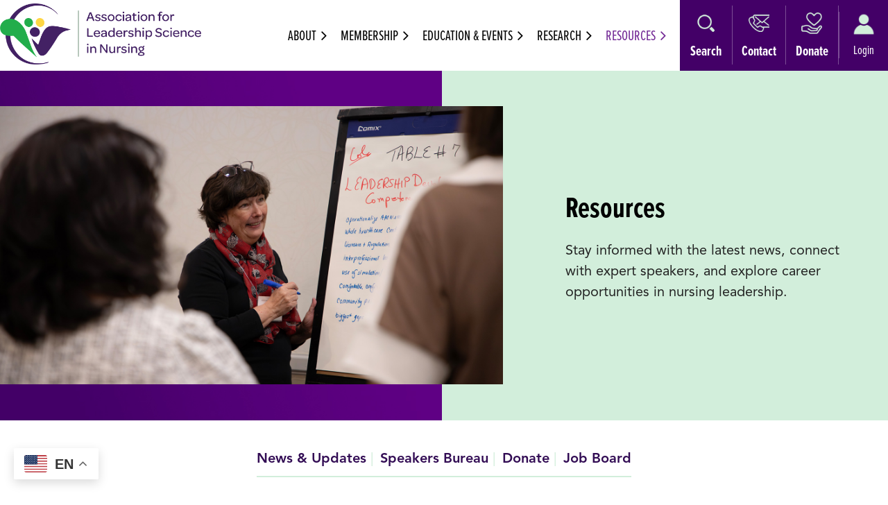

--- FILE ---
content_type: text/html; charset=utf-8
request_url: https://alsn.info/page-18095
body_size: 15342
content:
<!DOCTYPE html>
<html lang="en" class="no-js ">
	<head id="Head1">
		<link rel="stylesheet" type="text/css" href="https://kit-pro.fontawesome.com/releases/latest/css/pro.min.css" />
<meta name="viewport" content="width=device-width, initial-scale=1.0">
<link href="https://alsn.info/BuiltTheme/casefile_advocate.v3.0/270dfa99/Styles/combined.css" rel="stylesheet" type="text/css" /><link href="https://alsn.info/resources/theme/customStyles.css?t=638954610372740000" rel="stylesheet" type="text/css" /><link href="https://alsn.info/resources/theme/user.css?t=638997109530000000" rel="stylesheet" type="text/css" /><link href="https://live-sf.wildapricot.org/WebUI/built9.12.1-8e232c8/scripts/public/react/index-84b33b4.css" rel="stylesheet" type="text/css" /><link href="https://live-sf.wildapricot.org/WebUI/built9.12.1-8e232c8/css/shared/ui/shared-ui-compiled.css" rel="stylesheet" type="text/css" /><script type="text/javascript" language="javascript" id="idJavaScriptEnvironment">var bonaPage_BuildVer='9.12.1-8e232c8';
var bonaPage_AdminBackendUrl = '/admin/';
var bonaPage_StatRes='https://live-sf.wildapricot.org/WebUI/';
var bonaPage_InternalPageType = { isUndefinedPage : false,isWebPage : true,isAdminPage : false,isDialogPage : false,isSystemPage : false,isErrorPage : false,isError404Page : false };
var bonaPage_PageView = { isAnonymousView : true,isMemberView : false,isAdminView : false };
var WidgetMode = 0;
var bonaPage_IsUserAnonymous = true;
var bonaPage_ThemeVer='270dfa99638997109530000000638954610372740000'; var bonaPage_ThemeId = 'casefile_advocate.v3.0'; var bonaPage_ThemeVersion = '3.0';
var bonaPage_id='18095'; version_id='';
if (bonaPage_InternalPageType && (bonaPage_InternalPageType.isSystemPage || bonaPage_InternalPageType.isWebPage) && window.self !== window.top) { var success = true; try { var tmp = top.location.href; if (!tmp) { top.location = self.location; } } catch (err) { try { if (self != top) { top.location = self.location; } } catch (err) { try { if (self != top) { top = self; } success = false; } catch (err) { success = false; } } success = false; } if (!success) { window.onload = function() { document.open('text/html', 'replace'); document.write('<ht'+'ml><he'+'ad></he'+'ad><bo'+'dy><h1>Wrong document context!</h1></bo'+'dy></ht'+'ml>'); document.close(); } } }
try { function waMetricsGlobalHandler(args) { if (WA.topWindow.waMetricsOuterGlobalHandler && typeof(WA.topWindow.waMetricsOuterGlobalHandler) === 'function') { WA.topWindow.waMetricsOuterGlobalHandler(args); }}} catch(err) {}
 try { if (parent && parent.BonaPage) parent.BonaPage.implementBonaPage(window); } catch (err) { }
try { document.write('<style type="text/css"> .WaHideIfJSEnabled, .HideIfJSEnabled { display: none; } </style>'); } catch(err) {}
var bonaPage_WebPackRootPath = 'https://live-sf.wildapricot.org/WebUI/built9.12.1-8e232c8/scripts/public/react/';</script><script type="text/javascript" language="javascript" src="https://live-sf.wildapricot.org/WebUI/built9.12.1-8e232c8/scripts/shared/bonapagetop/bonapagetop-compiled.js" id="idBonaPageTop"></script><script type="text/javascript" language="javascript" src="https://live-sf.wildapricot.org/WebUI/built9.12.1-8e232c8/scripts/public/react/index-84b33b4.js" id="ReactPublicJs"></script><script type="text/javascript" language="javascript" src="https://live-sf.wildapricot.org/WebUI/built9.12.1-8e232c8/scripts/shared/ui/shared-ui-compiled.js" id="idSharedJs"></script><script type="text/javascript" language="javascript" src="https://live-sf.wildapricot.org/WebUI/built9.12.1-8e232c8/General.js" id=""></script><script type="text/javascript" language="javascript" src="https://alsn.info/BuiltTheme/casefile_advocate.v3.0/270dfa99/Scripts/combined.js" id=""></script><title>ALSN - Resources</title>
<meta name="Keywords" content="nursing leadership, INARC, CGEAN, ALSN"/><meta name="Description" content="Association for Leadership Science in Nursing, leadership science in Nursing, science nursing, association of leadership, nursing professionals" /><link rel="icon" type="image/x-icon" href="/resources/favicon/favicon.ico">
<link rel="icon" type="image/png" href="/resources/favicon/favicon-96x96.png" sizes="96x96" />
<link rel="icon" type="image/svg+xml" href="/resources/favicon/favicon.svg" />
<link rel="shortcut icon" href="/resources/favicon/favicon.ico" />
<link rel="apple-touch-icon" sizes="180x180" href="/resources/favicon/apple-touch-icon.png" />

<meta property="og:image" content="https://alsn.info/resources/conference/conference-image.jpg" />

<!-- Meta Pixel Code -->
<script>
!function(f,b,e,v,n,t,s)
{if(f.fbq)return;n=f.fbq=function(){n.callMethod?
n.callMethod.apply(n,arguments):n.queue.push(arguments)};
if(!f._fbq)f._fbq=n;n.push=n;n.loaded=!0;n.version='2.0';
n.queue=[];t=b.createElement(e);t.async=!0;
t.src=v;s=b.getElementsByTagName(e)[0];
s.parentNode.insertBefore(t,s)}(window, document,'script',
'https://connect.facebook.net/en_US/fbevents.js');
fbq('init', '1629043261405210');
fbq('track', 'PageView');
</script>
<noscript><img height="1" width="1" style="display:none"
src="https://www.facebook.com/tr?id=1629043261405210&ev=PageView&noscript=1"
/></noscript>
<!-- End Meta Pixel Code --><link rel="search" type="application/opensearchdescription+xml" title="alsn.info" href="/opensearch.ashx" /></head>
	<body id="PAGEID_18095" class="publicContentView LayoutSecondary">
<div class="mLayout layoutMain" id="mLayout">

<div class="mobilePanelContainer">
<div id="id_MobilePanel" data-componentId="MobilePanel" class="WaPlaceHolder WaPlaceHolderMobilePanel" style=""><div style=""><div id="id_75ZYvxU" class="WaGadgetOnly WaGadgetMobilePanel  gadgetStyleNone" style="" data-componentId="75ZYvxU" ><div class="mobilePanel">
	
	<div class="mobilePanelButton buttonMenu" title="Menu">Menu</div>
<div class="mobilePanelButton buttonLogin" title="Log in">Log in</div>
<div class="menuInner">
		<ul class="firstLevel">
<li class=" ">
	<div class="item">
		<a href="https://alsn.info/" title="Home"><span>Home</span></a>
</div>
</li>
	
<li class=" dir">
	<div class="item">
		<a href="https://alsn.info/about" title="About"><span>About</span></a>
<ul class="secondLevel">
<li class=" ">
	<div class="item">
		<a href="https://alsn.info/board" title="Board"><span>Board</span></a>
</div>
</li>
	
<li class=" ">
	<div class="item">
		<a href="https://alsn.info/Committees" title="Committees"><span>Committees</span></a>
</div>
</li>
	
<li class=" ">
	<div class="item">
		<a href="https://alsn.info/awards" title="Awards"><span>Awards</span></a>
</div>
</li>
	
<li class=" ">
	<div class="item">
		<a href="https://alsn.info/Organizational-Members" title="Collaborative Partnerships &amp; Organizational Members"><span>Collaborative Partnerships &amp; Organizational Members</span></a>
</div>
</li>
	
<li class=" ">
	<div class="item">
		<a href="https://alsn.info/International-Ambassadors" title="International Ambassadors"><span>International Ambassadors</span></a>
</div>
</li>
	
</ul>
</div>
</li>
	
<li class=" dir">
	<div class="item">
		<a href="https://alsn.info/membership" title="Membership"><span>Membership</span></a>
<ul class="secondLevel">
<li class=" ">
	<div class="item">
		<a href="https://alsn.info/Member-Spotlights" title="Member Spotlights"><span>Member Spotlights</span></a>
</div>
</li>
	
<li class=" ">
	<div class="item">
		<a href="https://alsn.info/Awards-Recognition" title="Awards &amp; Recognition"><span>Awards &amp; Recognition</span></a>
</div>
</li>
	
<li class=" ">
	<div class="item">
		<a href="https://alsn.info/Join-Us" title="Join ALSN"><span>Join ALSN</span></a>
</div>
</li>
	
</ul>
</div>
</li>
	
<li class=" dir">
	<div class="item">
		<a href="https://alsn.info/Education-Events" title="Education &amp; Events"><span>Education &amp; Events</span></a>
<ul class="secondLevel">
<li class=" ">
	<div class="item">
		<a href="https://alsn.info/conference" title="Annual Conference"><span>Annual Conference</span></a>
</div>
</li>
	
<li class=" ">
	<div class="item">
		<a href="https://alsn.info/webinar" title="Live Webinars"><span>Live Webinars</span></a>
</div>
</li>
	
<li class=" ">
	<div class="item">
		<a href="https://alsn.info/On-Demand-Webinars" title="On-Demand Webinars"><span>On-Demand Webinars</span></a>
</div>
</li>
	
<li class=" ">
	<div class="item">
		<a href="https://alsn.info/archive" title="Conference Archive"><span>Conference Archive</span></a>
</div>
</li>
	
</ul>
</div>
</li>
	
<li class=" dir">
	<div class="item">
		<a href="https://alsn.info/grants" title="Research"><span>Research</span></a>
<ul class="secondLevel">
<li class=" ">
	<div class="item">
		<a href="https://alsn.info/Grant-Recipients" title="Grant Recipients"><span>Grant Recipients</span></a>
</div>
</li>
	
<li class=" ">
	<div class="item">
		<a href="https://alsn.info/priority" title="Research Priority Areas"><span>Research Priority Areas</span></a>
</div>
</li>
	
<li class=" ">
	<div class="item">
		<a href="https://alsn.info/grant" title="Request for Grant Proposals"><span>Request for Grant Proposals</span></a>
</div>
</li>
	
<li class=" ">
	<div class="item">
		<a href="https://alsn.info/donation" title="Donate"><span>Donate</span></a>
</div>
</li>
	
</ul>
</div>
</li>
	
<li class="sel dir">
	<div class="item">
		<a href="https://alsn.info/page-18095" title="Resources"><span>Resources</span></a>
<ul class="secondLevel">
<li class=" ">
	<div class="item">
		<a href="https://alsn.info/news" title="News &amp; Updates"><span>News &amp; Updates</span></a>
</div>
</li>
	
<li class=" ">
	<div class="item">
		<a href="https://alsn.info/bureau" title="Speakers Bureau"><span>Speakers Bureau</span></a>
</div>
</li>
	
<li class=" ">
	<div class="item">
		<a href="https://alsn.info/Donate" title="Donate"><span>Donate</span></a>
</div>
</li>
	
<li class=" ">
	<div class="item">
		<a href="https://alsn.info/jobs" title="Job Board"><span>Job Board</span></a>
</div>
</li>
	
</ul>
</div>
</li>
	
</ul>
	</div>

	<div class="loginInner">
<div class="loginContainerForm oAuthIsfalse">
<form method="post" action="https://alsn.info/Sys/Login" id="id_75ZYvxU_form" class="generalLoginBox"  data-disableInAdminMode="true">
<input type="hidden" name="ReturnUrl" id="id_75ZYvxU_returnUrl" value="">
				<input type="hidden" name="browserData" id="id_75ZYvxU_browserField">
<div class="loginUserName">
<div class="loginUserNameTextBox">
		<input name="email" type="text" maxlength="100" placeholder="Email"  id="id_75ZYvxU_userName" tabindex="1" class="emailTextBoxControl"/>
	</div>
</div><div class="loginPassword">
<div class="loginPasswordTextBox">
		<input name="password" type="password" placeholder="Password" maxlength="50" id="id_75ZYvxU_password" tabindex="2" class="passwordTextBoxControl" autocomplete="off"/>
	</div>
</div> 
    <input id="g-recaptcha-invisible_75ZYvxU" name="g-recaptcha-invisible" value="recaptcha" type="hidden"/> 
    <div id="recapcha_placeholder_75ZYvxU" style="display:none"></div>
    <span id="idReCaptchaValidator_75ZYvxU" errorMessage="Please verify that you are not a robot" style="display:none" validatorType="method" ></span>
    <script>
        $("#idReCaptchaValidator_75ZYvxU").on( "wavalidate", function(event, validationResult) {
            if (grecaptcha.getResponse(widgetId_75ZYvxU).length == 0){
                grecaptcha.execute(widgetId_75ZYvxU);	
                validationResult.shouldStopValidation = true;
                return;
            }

            validationResult.result = true;
        });
  
            var widgetId_75ZYvxU;

            var onloadCallback_75ZYvxU = function() {
                // Renders the HTML element with id 'recapcha_placeholder_75ZYvxU' as a reCAPTCHA widget.
                // The id of the reCAPTCHA widget is assigned to 'widgetId_75ZYvxU'.
                widgetId_75ZYvxU = grecaptcha.render('recapcha_placeholder_75ZYvxU', {
                'sitekey' : '6LfmM_UhAAAAAJSHT-BwkAlQgN0mMViOmaK7oEIV',
                'size': 'invisible',
                'callback': function(){
                    document.getElementById('g-recaptcha-invisible_75ZYvxU').form.submit();
                },
                'theme' : 'light'
            });
        };
    </script>
	
    <script src="https://www.google.com/recaptcha/api.js?onload=onloadCallback_75ZYvxU&render=explicit" async defer></script>

 <div class="loginActionRememberMe">
		<input id="id_75ZYvxU_rememberMe" type="checkbox" name="rememberMe" tabindex="3" class="rememberMeCheckboxControl"/>
		<label for="id_75ZYvxU_rememberMe">Remember me</label>
	</div>
<div class="loginPasswordForgot">
		<a href="https://alsn.info/Sys/ResetPasswordRequest">Forgot password</a>
	</div>
<div class="loginAction">
	<input type="submit" name="ctl03$ctl02$loginViewControl$loginControl$Login" value="Log in" id="id_75ZYvxU_loginAction" onclick="if (!browserInfo.clientCookiesEnabled()) {alert('Warning: browser cookies disabled. Please enable them to use this website.'); return false;}" tabindex="4" class="loginButton loginButtonControl"/>
</div></form></div>
</div>

</div>

<script type="text/javascript">

jq$(function()
{
	var gadget = jq$('#id_75ZYvxU'),
		menuContainer = gadget.find('.menuInner'),
		loginContainer = gadget.find('.loginInner');

	gadget.find('.buttonMenu').on("click",function()
	{
		menuContainer.toggle();
		loginContainer.hide();
		jq$(this).toggleClass('active');
        jq$('.buttonLogin').removeClass('active');
		return false;
	});

	gadget.find('.buttonLogin').on("click",function()
	{
		loginContainer.toggle();
		menuContainer.hide();
		jq$(this).toggleClass('active');
        jq$('.buttonMenu').removeClass('active');
		return false;
	});

	gadget.find('.mobilePanel').on("click",function(event)
	{
        if( !(jq$(event.target).parents('.loginInner').size() || event.target.className == 'loginInner') )
        {
            menuContainer.hide();
            loginContainer.hide();
            jq$('.buttonLogin').removeClass('active');
            jq$('.buttonMenu').removeClass('active');
        }

        event.stopPropagation();
	});

	jq$('body').on("click",function()
	{
		menuContainer.hide();
		loginContainer.hide();
		jq$('.buttonLogin').removeClass('active');
        jq$('.buttonMenu').removeClass('active');
	});


	// login
	var browserField = document.getElementById('id_75ZYvxU' + '_browserField');

	if (browserField)
	{
		browserField.value = browserInfo.getBrowserCapabilitiesData();
	}

	jq$('#id_75ZYvxU' + '_form').FormValidate();
	jq$('.WaGadgetMobilePanel form').attr('data-disableInAdminMode', 'false');

});

</script></div></div>
</div></div>

		<!-- header zone -->
		<div class="zonePlace zoneHeader1">
<div id="id_Header" data-componentId="Header" class="WaPlaceHolder mobileText WaPlaceHolderWide WaPlaceHolderHeader" style="background-color:transparent;"><div style=""><div id="id_9Fz59Nk" class="WaGadgetFirst WaGadgetCustomHTML  gadgetStyleNone" style="margin-top:0px;margin-right:0px;margin-bottom:0px;margin-left:0px;" data-componentId="b6vKYYH" ><div class="gadgetStyleBody " style="padding-top:0px;padding-right:0px;padding-bottom:0px;padding-left:0px;"  data-areaHeight="auto">
<div class="gtranslate_wrapper"></div>
<script>window.gtranslateSettings = {"default_language":"en","native_language_names":true,"detect_browser_language":true,"wrapper_selector":".gtranslate_wrapper","alt_flags":{"en":"usa"}}</script>
<script src="https://cdn.gtranslate.net/widgets/latest/float.js" defer></script>
</script><a href="#" id="back-to-top" title="Back to top" name="back-to-top">↑</a>

<style>
    #ctl00_LeftMenuArea_Authentication1_loginViewControl_LogoutButton {
        color: #fff;
        padding: 10px 20px;
    }
    </style></div>
</div><div id="id_QPuFCKj" data-componentId="AtqxkAP" class="WaLayoutContainerLast vertAlign" style=""><table cellspacing="0" cellpadding="0" class="WaLayoutTable" style=""><tr data-componentId="QPuFCKj_row" class="WaLayoutRow"><td id="id_V8kpB29" data-componentId="xzx73Sy" class="WaLayoutItem" style="width:23%;"><div id="id_EStsfUC" class="WaLayoutPlaceHolder placeHolderContainer" data-componentId="1JHbjOw" style=""><div style=""><div id="id_VU4bRhc" class="WaGadgetOnly WaGadgetContent logoImg gadgetStyleNone" style="" data-componentId="76BMegZ" ><div class="gadgetStyleBody gadgetContentEditableArea" style="padding-top:5px;" data-editableArea="0" data-areaHeight="auto">
<div align="center">
  <a href="/"><img src="/resources/Theme/ALSN.png" alt="Association for Leadership Science in Nursing" title="Association for Leadership Science in Nursing" border="0"></a>
</div></div>
</div></div></div></td><td style="width:0px;display:none;" data-componentId="xzx73Sy_separator" class="WaLayoutSeparator"><div style="width: inherit;"></div></td><td id="id_yKAy7C4" data-componentId="Kac9EkK" class="WaLayoutItem" style="width:54%;"><div id="id_ItXrmcr" class="WaLayoutPlaceHolder placeHolderContainer" data-componentId="wJHCCJG" style=""><div style=""><div id="id_6NfRKGL" class="WaGadgetOnly WaGadgetMenuHorizontal  HorizontalMenuStyle001" style="" data-componentId="T1g2XF1" ><div class="stickyMenu">
	<div class="menuBackground"></div>
	<div class="menuInner">
		<ul class="firstLevel">
<li class=" ">
	<div class="item">
		<a href="https://alsn.info/" title="Home"><span>Home</span></a>
</div>
</li>
	
<li class=" dir">
	<div class="item">
		<a href="https://alsn.info/about" title="About"><span>About</span></a>
<ul class="secondLevel">
<li class=" ">
	<div class="item">
		<a href="https://alsn.info/board" title="Board"><span>Board</span></a>
</div>
</li>
	
<li class=" ">
	<div class="item">
		<a href="https://alsn.info/Committees" title="Committees"><span>Committees</span></a>
</div>
</li>
	
<li class=" ">
	<div class="item">
		<a href="https://alsn.info/awards" title="Awards"><span>Awards</span></a>
</div>
</li>
	
<li class=" ">
	<div class="item">
		<a href="https://alsn.info/Organizational-Members" title="Collaborative Partnerships &amp; Organizational Members"><span>Collaborative Partnerships &amp; Organizational Members</span></a>
</div>
</li>
	
<li class=" ">
	<div class="item">
		<a href="https://alsn.info/International-Ambassadors" title="International Ambassadors"><span>International Ambassadors</span></a>
</div>
</li>
	
</ul>
</div>
</li>
	
<li class=" dir">
	<div class="item">
		<a href="https://alsn.info/membership" title="Membership"><span>Membership</span></a>
<ul class="secondLevel">
<li class=" ">
	<div class="item">
		<a href="https://alsn.info/Member-Spotlights" title="Member Spotlights"><span>Member Spotlights</span></a>
</div>
</li>
	
<li class=" ">
	<div class="item">
		<a href="https://alsn.info/Awards-Recognition" title="Awards &amp; Recognition"><span>Awards &amp; Recognition</span></a>
</div>
</li>
	
<li class=" ">
	<div class="item">
		<a href="https://alsn.info/Join-Us" title="Join ALSN"><span>Join ALSN</span></a>
</div>
</li>
	
</ul>
</div>
</li>
	
<li class=" dir">
	<div class="item">
		<a href="https://alsn.info/Education-Events" title="Education &amp; Events"><span>Education &amp; Events</span></a>
<ul class="secondLevel">
<li class=" ">
	<div class="item">
		<a href="https://alsn.info/conference" title="Annual Conference"><span>Annual Conference</span></a>
</div>
</li>
	
<li class=" ">
	<div class="item">
		<a href="https://alsn.info/webinar" title="Live Webinars"><span>Live Webinars</span></a>
</div>
</li>
	
<li class=" ">
	<div class="item">
		<a href="https://alsn.info/On-Demand-Webinars" title="On-Demand Webinars"><span>On-Demand Webinars</span></a>
</div>
</li>
	
<li class=" ">
	<div class="item">
		<a href="https://alsn.info/archive" title="Conference Archive"><span>Conference Archive</span></a>
</div>
</li>
	
</ul>
</div>
</li>
	
<li class=" dir">
	<div class="item">
		<a href="https://alsn.info/grants" title="Research"><span>Research</span></a>
<ul class="secondLevel">
<li class=" ">
	<div class="item">
		<a href="https://alsn.info/Grant-Recipients" title="Grant Recipients"><span>Grant Recipients</span></a>
</div>
</li>
	
<li class=" ">
	<div class="item">
		<a href="https://alsn.info/priority" title="Research Priority Areas"><span>Research Priority Areas</span></a>
</div>
</li>
	
<li class=" ">
	<div class="item">
		<a href="https://alsn.info/grant" title="Request for Grant Proposals"><span>Request for Grant Proposals</span></a>
</div>
</li>
	
<li class=" ">
	<div class="item">
		<a href="https://alsn.info/donation" title="Donate"><span>Donate</span></a>
</div>
</li>
	
</ul>
</div>
</li>
	
<li class="sel dir">
	<div class="item">
		<a href="https://alsn.info/page-18095" title="Resources"><span>Resources</span></a>
<ul class="secondLevel">
<li class=" ">
	<div class="item">
		<a href="https://alsn.info/news" title="News &amp; Updates"><span>News &amp; Updates</span></a>
</div>
</li>
	
<li class=" ">
	<div class="item">
		<a href="https://alsn.info/bureau" title="Speakers Bureau"><span>Speakers Bureau</span></a>
</div>
</li>
	
<li class=" ">
	<div class="item">
		<a href="https://alsn.info/Donate" title="Donate"><span>Donate</span></a>
</div>
</li>
	
<li class=" ">
	<div class="item">
		<a href="https://alsn.info/jobs" title="Job Board"><span>Job Board</span></a>
</div>
</li>
	
</ul>
</div>
</li>
	
</ul>
	</div>
</div>

<script type="text/javascript">
	jq$(function() {
		WebFont.load({
			custom: {
				families: ['Lato', 'Lato']
			},
			active: function(){
				resizeMenu();
			}
		});

		var gadgetHorMenu = jq$('#id_6NfRKGL'),
			gadgetHorMenuContainer = gadgetHorMenu.find('.menuInner'),
			firstLevelMenu = gadgetHorMenu.find('ul.firstLevel'),
			holderInitialMenu = firstLevelMenu.children(),
			outsideItems = null,
			phantomElement = '<li class="phantom"><div class="item"><a href="#"><span>&#x2261;</span></a><ul class="secondLevel"></ul></div></li>',
			placeHolder = gadgetHorMenu.parents('.WaLayoutPlaceHolder'),
			placeHolderId = placeHolder && placeHolder.attr('data-componentId'),
			mobileState = false,
			isTouchSupported = !!(('ontouchstart' in window) || (window.DocumentTouch && document instanceof DocumentTouch) || (navigator.msPointerEnabled && navigator.msMaxTouchPoints));


		function resizeMenu()
		{
			var i,
				len,
				fitMenuWidth = 0,
				menuItemPhantomWidth = 80;

			firstLevelMenu.html(holderInitialMenu).removeClass('adapted').css({ width: 'auto' }); // restore initial menu

			if (firstLevelMenu.width() > gadgetHorMenuContainer.width()) { // if menu oversize
				menuItemPhantomWidth = firstLevelMenu.addClass('adapted').append(phantomElement).children('.phantom').width();

				for (i = 0, len = holderInitialMenu.size(); i <= len; i++) {
					fitMenuWidth += jq$(holderInitialMenu.get(i)).width();

					if (fitMenuWidth + menuItemPhantomWidth > gadgetHorMenuContainer.width()) {
						outsideItems = firstLevelMenu.children(':gt('+(i-1)+'):not(.phantom)').remove();
						firstLevelMenu.find('.phantom > .item > ul').append( outsideItems);
						gadgetHorMenuContainer.css('overflow','visible');
						break;
					}
				}
				gadgetHorMenu.find('.phantom > .item > a').click(function() { return false; });
			}

			disableFirstTouch();

			firstLevelMenu.css('width', ''); // restore initial menu width
			firstLevelMenu.children().removeClass('last-child').eq(-1).addClass('last-child'); // add last-child mark
		}

		jq$(window).resize(function() {
			resizeMenu();
		});

		jq$(window).bind('mousewheel', function(event) {
			if (event.originalEvent.wheelDelta >= 0) {
				resizeMenu();
			}
		});

		function onLayoutColumnResized(sender, args) {
			args = args || {};

			if (placeHolderId && (placeHolderId == args.leftColPlaceHolderId || placeHolderId == args.rightColPlaceHolderId)) {
				resizeMenu();
			}
		}

		function onSidebarResized() {
			resizeMenu();
		}

		BonaPage.addPageStateHandler(BonaPage.PAGE_PARSED, function() { WA.Gadgets.LayoutColumnResized.addHandler(onLayoutColumnResized); });
		BonaPage.addPageStateHandler(BonaPage.PAGE_UNLOADED, function() { WA.Gadgets.LayoutColumnResized.removeHandler(onLayoutColumnResized); });
		BonaPage.addPageStateHandler(BonaPage.PAGE_PARSED, function() { WA.Gadgets.SidebarResized.addHandler(onSidebarResized); });
		BonaPage.addPageStateHandler(BonaPage.PAGE_UNLOADED, function() { WA.Gadgets.SidebarResized.removeHandler(onSidebarResized); });

        function disableFirstTouch()
        {
          if (!isTouchSupported) return;

          jq$('#id_6NfRKGL').find('.menuInner li.dir > .item > a').on('click', function(event) {
            if (!this.touchCounter)
              this.touchCounter = 0;

            if (this.touchCounter >= 1) {
              this.touchCounter = 0;
              return true;
            }

            this.touchCounter++;

            if (!mobileState) {
              WA.stopEventDefault(event);
            }
          });

          jq$('#id_6NfRKGL').find('.menuInner li.dir > .item > a').on('mouseout', function(event) {
            if (!this.touchCounter)
              this.touchCounter = 0;
            this.touchCounter = 0;
          });
        }

        disableFirstTouch();

	});
</script></div></div></div></td><td style="width:0px;display:none;" data-componentId="Kac9EkK_separator" class="WaLayoutSeparator"><div style="width: inherit;"></div></td><td id="id_F3uPJmL" data-componentId="LHGAssH" class="WaLayoutItem" style="background-color:#430067;width:18%;"><div id="id_LzVdInZ" class="WaLayoutPlaceHolder placeHolderContainer" data-componentId="kCsGyAt" style=""><div style=""><div id="id_lERAwNS" class="WaGadgetOnly WaGadgetCustomHTML non-mobile gadgetStyleNone" style="" data-componentId="2D16MAL" ><div class="gadgetStyleBody " style=""  data-areaHeight="auto">
<div class="icon-links">
  <a href="/sys/search">
  <div class="icon-item">
    <img src="/resources/Theme/search-icon.png" alt="" aria-hidden="true" width="30" height="31"> <span>Search</span>
  </div>
</a>

<a href="https://alsn.info/Sys/PublicProfile/SendEmail/43665010">
  <div class="icon-item">
    <img src="/resources/Theme/contact-icon.png" alt="" aria-hidden="true" width="30" height="31"> <span>Contact</span>
  </div>
</a>
<a href="/donate">
  <div class="icon-item">
    <img src="/resources/Theme/donate-icon.png" alt="" aria-hidden="true" width="30" height="31"> <span>Donate</span>
  </div>
  </a>
</div>
</div>
</div></div></div></td><td style="width:0px;display:none;" data-componentId="LHGAssH_separator" class="WaLayoutSeparator"><div style="width: inherit;"></div></td><td id="id_GLarjGk" data-componentId="UICm5fe" class="WaLayoutItem" style="background-color:#430067;width:5%;"><div id="id_8DeDjrR" class="WaLayoutPlaceHolder placeHolderContainer" data-componentId="L8ybW2j" style=""><div style=""><div id="id_1RWvYZI" class="WaGadgetOnly WaGadgetLoginForm non-mobile LoginFormStyle001" style="" data-componentId="wP5kN7u" ><div class="loginContainer alignRight">
  <div class="loginContainerInner">
    <a id="id_1RWvYZI_loginLink" class="loginLink">Log in</a>
    <div id="id_1RWvYZI_loginContainer" class="loginPanel">
      <div class="loginContainerForm oAuthIsfalse">
        <div class="loginContainerFormInner">
          <form method="post" action="https://alsn.info/Sys/Login" id="id_1RWvYZI_form" class="generalLoginBox"  data-disableInAdminMode="true">
<input type="hidden" name="ReturnUrl" id="id_1RWvYZI_returnUrl" value="">
            <input type="hidden" name="CurrentUrl" id="id_1RWvYZI_currentUrl" value="/page-18095">
            <input type="hidden" name="browserData" id="id_1RWvYZI_browserField">
            <div class="loginUserName">
<div class="loginUserNameTextBox">
		<input name="email" type="text" maxlength="100" placeholder="Email"  id="id_1RWvYZI_userName" tabindex="1" class="emailTextBoxControl"/>
	</div>
</div><div class="loginPassword">
    <div class="loginPasswordTextBox">
		<div class="password-wrapper">
			<input 
				name="password" 
				type="password" 
placeholder="Password" 
				maxlength="50" 
				id="id_1RWvYZI_password" 
				tabindex="2" 
				class="passwordTextBoxControl" 
				autocomplete="off"
			/>
			<i class="fa fa-eye-slash toggle-password" toggle="#id_1RWvYZI_password"></i>
		</div>
    </div>
</div>
<script>
  if (!window.__passwordToggleInitialized) {
    window.__passwordToggleInitialized = true;

    $(document).ready(function () {
      $('.toggle-password').each(function () {
        const $icon = $(this);
        const selector = $icon.attr('toggle');
        if (!selector) return;

        const $input = selector.startsWith('#') ? $(selector) : $('#' + selector);
        if (!$input.length) return;

        $icon.on('click', function () {
          try {
            const inputEl = $input[0];
            const currentType = inputEl.getAttribute('type');

            if (currentType === 'password') {
              inputEl.setAttribute('type', 'text');
              $icon.removeClass('fa-eye-slash').addClass('fa-eye');
            } else {
              inputEl.setAttribute('type', 'password');
              $icon.removeClass('fa-eye').addClass('fa-eye-slash');
            }
          } catch (err) {
            console.warn('Password toggle error:', err.message);
          }
        });
      });
    });
  }
</script>
	  
             
    <input id="g-recaptcha-invisible_wP5kN7u" name="g-recaptcha-invisible" value="recaptcha" type="hidden"/> 
    <div id="recapcha_placeholder_wP5kN7u" style="display:none"></div>
    <span id="idReCaptchaValidator_wP5kN7u" errorMessage="Please verify that you are not a robot" style="display:none" validatorType="method" ></span>
    <script>
        $("#idReCaptchaValidator_wP5kN7u").on( "wavalidate", function(event, validationResult) {
            if (grecaptcha.getResponse(widgetId_wP5kN7u).length == 0){
                grecaptcha.execute(widgetId_wP5kN7u);	
                validationResult.shouldStopValidation = true;
                return;
            }

            validationResult.result = true;
        });
  
            var widgetId_wP5kN7u;

            var onloadCallback_wP5kN7u = function() {
                // Renders the HTML element with id 'recapcha_placeholder_wP5kN7u' as a reCAPTCHA widget.
                // The id of the reCAPTCHA widget is assigned to 'widgetId_wP5kN7u'.
                widgetId_wP5kN7u = grecaptcha.render('recapcha_placeholder_wP5kN7u', {
                'sitekey' : '6LfmM_UhAAAAAJSHT-BwkAlQgN0mMViOmaK7oEIV',
                'size': 'invisible',
                'callback': function(){
                    document.getElementById('g-recaptcha-invisible_wP5kN7u').form.submit();
                },
                'theme' : 'light'
            });
        };
    </script>
	
    <script src="https://www.google.com/recaptcha/api.js?onload=onloadCallback_wP5kN7u&render=explicit" async defer></script>

  
      <div class="loginActionRememberMe">
		<input id="id_1RWvYZI_rememberMe" type="checkbox" name="rememberMe" tabindex="3" class="rememberMeCheckboxControl"/>
		<label for="id_1RWvYZI_rememberMe">Remember me</label>
	</div>
<div class="loginAction">
	<input type="submit" name="ctl03$ctl02$loginViewControl$loginControl$Login" value="Log in" id="id_1RWvYZI_loginAction" onclick="if (!WA.isWidgetMode && !browserInfo.clientCookiesEnabled()) {alert('Warning: browser cookies disabled. Please enable them to use this website.'); return false;}" tabindex="4" class="loginButton loginButtonControl"/>
</div><div class="loginPasswordForgot">
		<a rel="nofollow" href="https://alsn.info/Sys/ResetPasswordRequest">Forgot password</a>
	</div>
</form></div>
      </div>
    </div>
  </div>
</div>
<script>
  jq$(function() {
    var gadgetId = jq$('#id_1RWvYZI'),
        containerBox = gadgetId.find('.loginPanel'),
        loginLink = gadgetId.find('.loginLink'),
        transitionTime = 300;

    containerBox.isOpening = false;

    loginLink.on('click', function(e) {
      if (containerBox.css("visibility") == 'visible') {
        loginLink.removeClass('hover');
        containerBox.animate({ 'opacity': '0' }, transitionTime, function() {
          containerBox.css('visibility','hidden');
          containerBox.css('display','none');
        });
      } else {
        loginLink.addClass('hover');
        containerBox.isOpening = true;
        containerBox.css('display','block');
        containerBox.css('visibility','visible');
        containerBox.animate({ 'opacity': '1' }, transitionTime, function() {
          containerBox.isOpening = false;
        });
      }
    });

    containerBox.on('click', function(e) { e.stopPropagation(); });

    jq$('body').on('click',function() {
      if (containerBox.css("visibility") == 'visible' && !containerBox.isOpening) {
        loginLink.removeClass('hover');
        containerBox.animate({ 'opacity': '0' }, transitionTime, function() {
          containerBox.css('visibility','hidden');
          containerBox.css('display','none');
        });
      }
    });

    var browserField = document.getElementById('id_1RWvYZI' + '_browserField');

    if (browserField) {
      browserField.value = browserInfo.getBrowserCapabilitiesData();
    }

    jq$('#id_1RWvYZI' + '_form').FormValidate();
    jq$('.WaGadgetLoginForm form').attr('data-disableInAdminMode', 'false');
  });
</script>
</div></div></div></td></tr></table> </div></div>
</div></div>
		<div class="zonePlace zoneHeader2">
<div id="id_Header1" data-componentId="Header1" class="WaPlaceHolder  WaPlaceHolderWide WaPlaceHolderHeader1" style="background-image:url(&#39;/resources/Theme/purple-gradient-bg.jpg&#39;);background-repeat:no-repeat;background-position:left center;background-size:auto 100%;background-color:#D2EEDB;"><div style="max-width: 1610px;"><div id="id_XC5aNJR" data-componentId="XC5aNJR" class="WaLayoutContainerOnly vertAlign variablePadding" style=""><table cellspacing="0" cellpadding="0" class="WaLayoutTable" style=""><tr data-componentId="XC5aNJR_row" class="WaLayoutRow"><td id="id_NqNKa8S" data-componentId="NqNKa8S" class="WaLayoutItem" style="width:60%;"><div id="id_QhHT2Ac" class="WaLayoutPlaceHolder placeHolderContainer" data-componentId="QhHT2Ac" style=""><div style=""><div id="id_dVqgItX" class="WaGadgetOnly WaGadgetContent  gadgetStyleNone" style="" data-componentId="dVqgItX" ><div class="gadgetStyleBody gadgetContentEditableArea" style="" data-editableArea="0" data-areaHeight="auto">
<p><img src="/resources/Pictures/slide-16.jpg" alt="Woman leading a small group discussion and writing on a flip chart during a conference workshop." title="" border="0" style="margin: 0px 0px -8px;"><br></p></div>
</div></div></div></td><td style="width:60px;" data-componentId="NqNKa8S_separator" class="WaLayoutSeparator"><div style="width: inherit;"></div></td><td id="id_GPLNLf8" data-componentId="GPLNLf8" class="WaLayoutItem" style="width:40%;"><div id="id_rqBMYKs" class="WaLayoutPlaceHolder placeHolderContainer" data-componentId="rqBMYKs" style=""><div style=""><div id="id_Kfhu8zG" class="WaGadgetOnly WaGadgetContent  gadgetStyleNone" style="max-width: 600px;" data-componentId="Kfhu8zG" ><div class="gadgetStyleBody gadgetContentEditableArea" style="padding-top:30px;padding-right:30px;padding-bottom:30px;padding-left:30px;" data-editableArea="0" data-areaHeight="auto">
<h1>Resources</h1>

<p>Stay informed with the latest news, connect with expert speakers, and explore career opportunities in nursing leadership.<br></p></div>
</div></div></div></td></tr></table> </div></div>
</div></div>
		<div class="zonePlace zoneHeader3">
<div id="id_Header2" data-componentId="Header2" class="WaPlaceHolder WaPlaceHolderHeader2" style=""><div style="max-width: 1400px;"><div id="id_I2QXrpN" data-componentId="H6GICqT" class="WaLayoutContainerOnly non-mobile" style="text-align: center;"><table cellspacing="0" cellpadding="0" class="WaLayoutTable" style=""><tr data-componentId="HbiaeJq_row" class="WaLayoutRow"><td id="id_cKSs2GT" data-componentId="X5kWvI9" class="WaLayoutItem" style="width:100%;"><div id="id_6vmt7fr" class="WaLayoutPlaceHolder placeHolderContainer" data-componentId="KFw8rUf" style=""><div style="padding-top:40px;padding-bottom:40px;"><div id="id_5YBfRW9" class="WaGadgetOnly WaGadgetNavigationLinks  gadgetStyleNone" style="display: inline-block; border-bottom: 2px solid #d2eedb;" data-componentId="z4DL3Dm" ><div class="gadgetStyleBody " style=""  data-areaHeight="auto">
<ul class="orientationHorizontal">
<li>
	<a href="https://alsn.info/news">News &amp; Updates</a>

</li><li>
	<a href="https://alsn.info/bureau">Speakers Bureau</a>

</li><li>
	<a href="https://alsn.info/Donate">Donate</a>

</li><li>
	<a href="https://alsn.info/jobs">Job Board</a>

</li></ul>


</div>
</div></div></div></td></tr></table> </div></div>
</div></div>
		<!-- /header zone -->

<!-- content zone -->
	<div class="zonePlace zoneContent">
<div id="id_Content" data-componentId="Content" class="WaPlaceHolder WaPlaceHolderContent" style="background-image:url(&#39;/resources/Theme/alsn-badge-ol-2.png&#39;);background-repeat:no-repeat;background-position:left top;"><div style="max-width: 1400px;padding-top:60px;padding-bottom:60px;"><div id="id_iZC5xq2" data-componentId="iZC5xq2" class="WaLayoutContainerOnly" style="margin-bottom:20px;"><table cellspacing="0" cellpadding="0" class="WaLayoutTable" style=""><tr data-componentId="iZC5xq2_row" class="WaLayoutRow"><td id="id_VJC881k" data-componentId="VJC881k" class="WaLayoutItem" style="background-color:#D2EEDB;width:33%;"><div id="id_Jgz2OML" class="WaLayoutPlaceHolder placeHolderContainer" data-componentId="Jgz2OML" style=""><div style="padding-bottom:20px;"><div id="id_gkinVTk" class="WaGadgetOnly WaGadgetContent  gadgetStyleNone" style="" data-componentId="gkinVTk" ><div class="gadgetStyleBody gadgetContentEditableArea" style="padding-top:30px;padding-right:30px;padding-bottom:30px;padding-left:30px;" data-editableArea="0" data-areaHeight="auto">
<p align="center" class="emphasis"><strong><img src="/resources/Theme/news-icon.png" alt="News" title="" border="0" width="100" height="102"><br></strong></p>

<p align="center" class="emphasis"><strong>News &amp; Updates</strong></p>

<p align="center" class="emphasis"><span>Stay up-to-date on leadership science, nursing policy, and association news.</span><strong><br></strong></p>

<p align="center" class="emphasis"><span><a href="/news" class="stylizedButton buttonStyle002">Read More</a></span><strong><br></strong></p></div>
</div></div></div></td><td style="width:40px;" data-componentId="VJC881k_separator" class="WaLayoutSeparator"><div style="width: inherit;"></div></td><td id="id_o12AVKE" data-componentId="o12AVKE" class="WaLayoutItem" style="background-color:#D2EEDB;width:33%;"><div id="id_UzU2W4n" class="WaLayoutPlaceHolder placeHolderContainer" data-componentId="UzU2W4n" style=""><div style="padding-bottom:20px;"><div id="id_4u2yawB" class="WaGadgetOnly WaGadgetContent  gadgetStyleNone" style="" data-componentId="4u2yawB" ><div class="gadgetStyleBody gadgetContentEditableArea" style="padding-top:30px;padding-right:30px;padding-bottom:30px;padding-left:30px;" data-editableArea="0" data-areaHeight="auto">
<p align="center" class="emphasis"><strong><img src="/resources/Theme/jobs-icon.png" alt="Job Board" title="" border="0" width="100" height="102"><br></strong></p>

<p align="center" class="emphasis"><strong>Job Board</strong></p>

<p align="center" class="emphasis"><span>Explore nursing leadership career opportunities across institutions.</span><strong><br></strong></p>

<p align="center" class="emphasis"><span><a href="https://jobboard.nursingleadershipscience.org/" target="_blank" class="stylizedButton buttonStyle002">View Opportunities</a></span><strong><br></strong></p></div>
</div></div></div></td><td style="width:40px;" data-componentId="o12AVKE_separator" class="WaLayoutSeparator"><div style="width: inherit;"></div></td><td id="id_pKnYqtj" data-componentId="pKnYqtj" class="WaLayoutItem" style="background-color:#D2EEDB;width:33%;"><div id="id_i9YdVVF" class="WaLayoutPlaceHolder placeHolderContainer" data-componentId="i9YdVVF" style=""><div style="padding-bottom:20px;"><div id="id_npBWcNI" class="WaGadgetOnly WaGadgetContent  gadgetStyleNone" style="" data-componentId="npBWcNI" ><div class="gadgetStyleBody gadgetContentEditableArea" style="padding-top:30px;padding-right:30px;padding-bottom:30px;padding-left:30px;" data-editableArea="0" data-areaHeight="auto">
<p class="emphasis" align="center"><strong><img src="/resources/Theme/speakers-icon.png" alt="Speakers Bureau" title="" border="0" width="100" height="102"><br></strong></p>

<p class="emphasis" align="center"><strong>Speakers Bureau</strong></p>

<p class="emphasis" align="center"><span>Connect with experienced experts to speak at your event or seminar.</span><strong><br></strong></p>

<p class="emphasis" align="center"><span><a href="/bureau" class="stylizedButton buttonStyle002">Find a Speaker</a></span><strong><br></strong></p></div>
</div></div></div></td></tr></table> </div></div>
</div></div>
	<div class="zonePlace zoneContent">
</div>
	<div class="zonePlace zoneContent">
<div id="id_Content2" data-componentId="Content2" class="WaPlaceHolder WaPlaceHolderContent2" style="background-image:url(&#39;/resources/Theme/alsn-overlay-600-ol-2.png&#39;);background-repeat:no-repeat;background-position:right bottom;"><div style="max-width: 1400px;"><div id="id_yLPQZSl" data-componentId="yLPQZSl" class="WaLayoutContainerOnly" style="margin-bottom:20px;"><table cellspacing="0" cellpadding="0" class="WaLayoutTable" style=""><tr data-componentId="yLPQZSl_row" class="WaLayoutRow"><td id="id_TNQdjkx" data-componentId="TNQdjkx" class="WaLayoutItem" style="width:20%;"><div id="id_iCRILsF" class="WaLayoutPlaceHolder placeHolderContainer" data-componentId="iCRILsF" style=""><div style="padding-bottom:20px;"><div id="id_N6KTPUM" class="WaGadgetOnly WaGadgetContent  gadgetStyle002" style="background-color:#430067;" data-componentId="N6KTPUM" ><div class="gadgetStyleBody gadgetContentEditableArea" style="padding-top:30px;padding-right:20px;padding-bottom:30px;padding-left:20px;" data-editableArea="0" data-areaHeight="auto">
<h1 class="h1Alt" style="margin-bottom: 0px !important;">Stay Current</h1>

<h2 style="margin-top: 0px !important;">Latest News &amp; Updates</h2></div>
</div></div></div></td><td style="width:40px;" data-componentId="TNQdjkx_separator" class="WaLayoutSeparator"><div style="width: inherit;"></div></td><td id="id_CYzjxGI" data-componentId="CYzjxGI" class="WaLayoutItem" style="width:80%;"><div id="id_4e8eJyy" class="WaLayoutPlaceHolder placeHolderContainer" data-componentId="4e8eJyy" style=""><div style="padding-bottom:20px;"><div id="id_hqeJxZc" class="WaGadgetFirst WaGadgetRecentBlogPosts  recentBlogPostsStyle001" style="" data-componentId="hqeJxZc" ><div class="gadgetStyleBody " style=""  data-areaHeight="auto">
<ul>
<li>
	<div class="title"><a href="https://alsn.info/news/13585464">Inside the ALSN Mentorship Program: How It Works and How to Join</a></div>
	<div class="date">
		<span>14 Jan 2026 6:58 PM</span>
	</div>
	<div class="author">
<a class="itemAuthor" href="https://alsn.info/Sys/PublicProfile/94616531">Admin</a>
</div>
</li>
<li>
	<div class="title"><a href="https://alsn.info/news/13582072">Member Spotlight: Paige Smith, MSN, RN, FACHE</a></div>
	<div class="date">
		<span>6 Jan 2026 5:42 PM</span>
	</div>
	<div class="author">
<a class="itemAuthor" href="https://alsn.info/Sys/PublicProfile/94616531">Admin</a>
</div>
</li>
<li>
	<div class="title"><a href="https://alsn.info/news/13574713">From Classroom to Leadership: Pathways for Nurse Educators</a></div>
	<div class="date">
		<span>19 Dec 2025 2:44 PM</span>
	</div>
	<div class="author">
<a class="itemAuthor" href="https://alsn.info/Sys/PublicProfile/94616531">Admin</a>
</div>
</li>
<li class="last">
	<div class="title"><a href="https://alsn.info/news/13571036">Member Spotlight: Kim Crawford, PhD, MPH, APRN, FNP-C</a></div>
	<div class="date">
		<span>8 Dec 2025 5:09 PM</span>
	</div>
	<div class="author">
<a class="itemAuthor" href="https://alsn.info/Sys/PublicProfile/94616531">Admin</a>
</div>
</li>
</ul>
</div>
</div><div id="id_3P9Khmn" class="WaGadgetLast WaGadgetContent  gadgetStyleNone" style="" data-componentId="3P9Khmn" ><div class="gadgetStyleBody gadgetContentEditableArea" style="" data-editableArea="0" data-areaHeight="auto">
<p><a href="/news" target="_blank" class="stylizedButton buttonStyle004">Read More</a></p></div>
</div></div></div></td></tr></table> </div></div>
</div></div>
	<div class="zonePlace zoneContent">
</div>
	<div class="zonePlace zoneContent">
</div>
	<!-- /content zone -->

<!-- footer zone -->
		<div class="zonePlace zoneFooter1">
</div>
		<div class="zonePlace zoneFooter2">
</div>
		<div class="zonePlace zoneFooter3">
<div id="id_Footer2" data-componentId="Footer2" class="WaPlaceHolder WaPlaceHolderFooter2" style="background-color:#D2EEDB;"><div style="max-width: 1400px;padding-top:40px;padding-bottom:40px;"><div id="id_K1z2leq" data-componentId="UDXrlTJ" class="WaLayoutContainerFirst vertAlign" style="margin-bottom:10px;"><table cellspacing="0" cellpadding="0" class="WaLayoutTable" style=""><tr data-componentId="K1z2leq_row" class="WaLayoutRow"><td id="id_XIfQuHn" data-componentId="j8j6oH2" class="WaLayoutItem" style="width:33%;"><div id="id_V46ZoP3" class="WaLayoutPlaceHolder placeHolderContainer" data-componentId="xzoOarJ" style=""><div style="padding-bottom:10px;"><div id="id_QxUBDVf" class="WaGadgetOnly WaGadgetContent  gadgetStyleNone" style="" data-componentId="DEHFDe8" ><div class="gadgetStyleBody gadgetContentEditableArea" style="" data-editableArea="0" data-areaHeight="auto">
<p><strong>Association for Leadership Science in Nursing</strong><br>
<br>
3416 Primm Lane, Birmingham, AL 35216 USA<br>
<a href="mailto:office@alsn.email" target="_blank">office@alsn.email</a><br>
<a href="/Sys/PublicProfile/SendEmail/43665010">Contact Us</a> | <a href="/disclaimer">ALSN Website Disclaimer &amp; Privacy Policy</a><br></p></div>
</div></div></div></td><td style="width:10px;" data-componentId="j8j6oH2_separator" class="WaLayoutSeparator"><div style="width: inherit;"></div></td><td id="id_Rgp5Tbt" data-componentId="9PBnUlA" class="WaLayoutItem" style="width:33%;"><div id="id_8YACfxL" class="WaLayoutPlaceHolder placeHolderContainer" data-componentId="UG4yCgI" style=""><div style=""><div id="id_chzCDCJ" class="WaGadgetOnly WaGadgetSocialProfile  socialProfileStyle002" style="" data-componentId="SOfoE3r" ><div class="gadgetStyleBody " style=""  data-areaHeight="auto">
<ul class="orientationHorizontal  alignCenter" >


<li>
				<a href="https://www.facebook.com/alsnresearch" title="Facebook" class="Facebook" target="_blank"></a>
			</li>
<li>
				<a href="https://x.com/wildapricot" title="X" class="X" target="_blank"></a>
			</li>
<li>
				<a href="https://www.linkedin.com/company/alsnresearch" title="LinkedIn" class="LinkedIn" target="_blank"></a>
			</li>
<li>
				<a href="https://www.youtube.com/channel/UCtdxt0e12kGpNzJJwXTel5w" title="YouTube" class="YouTube" target="_blank"></a>
			</li>
<li>
				<a href="https://www.instagram.com/ALSNresearch" title="Instagram" class="Instagram" target="_blank"></a>
			</li>
		
</ul>

</div>
</div></div></div></td><td style="width:10px;" data-componentId="9PBnUlA_separator" class="WaLayoutSeparator"><div style="width: inherit;"></div></td><td id="id_B6PDEoT" data-componentId="ESnQGVN" class="WaLayoutItem" style="width:33%;"><div id="id_UkUi1RJ" class="WaLayoutPlaceHolder placeHolderContainer" data-componentId="ytJ9Cva" style=""><div style=""><div id="id_f9fkBT8" class="WaGadgetOnly WaGadgetContent vertAlign gadgetStyleNone" style="" data-componentId="rrsmDhi" ><div class="gadgetStyleBody gadgetContentEditableArea" style="" data-editableArea="0" data-areaHeight="auto">
<p align="center"><a href="https://www.nursesonboardscoalition.org/" target="_blank"><img src="/resources/Theme/header_logo@2x.png" alt="Nurses on Boards Coalition" border="0" width="145" height="64"></a><br>
<a href="https://www.daisyfoundation.org/" target="_blank"><br>
<img src="/resources/Theme/daisy-foundation.png" alt="The Daisy Foundation - Partner" border="0" width="145" height="72"></a></p></div>
</div></div></div></td></tr></table> </div><div id="id_7p8yAdp" class="WaGadget WaGadgetCustomHTML  gadgetStyleNone" style="" data-componentId="7p8yAdp" ><div class="gadgetStyleBody " style=""  data-areaHeight="auto">
<style>
/* ===== ID-SCOPED MENU: 1st level DOWN; deeper levels LEFT ===== */
#id_6NfRKGL .menuInner { overflow: visible !important; }
#id_6NfRKGL .menuInner li { position: relative; }

/* Hide all submenus by default */
#id_6NfRKGL .menuInner li > .item > ul {
  display: none;
  visibility: hidden;
  opacity: 0;
  pointer-events: none;
  position: absolute !important;
  z-index: 9999 !important;
  min-width: 14rem;
  max-width: 28rem;
  background: #fff;
  border: 1px solid rgba(0,0,0,.08);
  box-shadow: 0 6px 18px rgba(0,0,0,.12);
  box-sizing: border-box;
  padding: .25rem 0;
  overflow: visible !important;
}

/* Level 2 (first dropdown): open DOWN under parent */
#id_6NfRKGL .menuInner > ul.firstLevel > li > .item > ul {
  top: 100% !important;
  left: 0 !important;
  right: auto !important;
}

/* Level 3+ (ANY ul nested inside a .secondLevel): open LEFT of parent */
#id_6NfRKGL .menuInner ul.secondLevel ul {
  top: 0 !important;
  right: 100% !important;   /* left-opening */
  left: auto !important;
}

/* If a left-opening nested panel would clip off-screen, flip it RIGHT */
#id_6NfRKGL .menuInner li.kb-flip > .item > ul {
  left: 100% !important;    /* flip to right */
  right: auto !important;
}

/* Show submenu when open via keyboard/focus/hover (any depth) */
#id_6NfRKGL .menuInner li.kb-open > .item > ul,
#id_6NfRKGL .menuInner li:focus-within > .item > ul,
#id_6NfRKGL .menuInner li:hover > .item > ul,
#id_6NfRKGL .menuInner li > .item:hover > ul {
  display: block !important;
  visibility: visible !important;
  opacity: 1 !important;
  pointer-events: auto !important;
}

/* Keep first dropdown on-screen for last items */
#id_6NfRKGL .menuInner > ul.firstLevel > li:last-child > .item > ul,
#id_6NfRKGL .menuInner > ul.firstLevel > li.last-child > .item > ul,
#id_6NfRKGL .menuInner > ul.firstLevel > li:nth-last-child(-n+2) > .item > ul {
  left: auto !important;
  right: 0 !important;
}

/* Wrapping + focus */
#id_6NfRKGL .menuInner li > .item > ul a {
  display: block !important;
  white-space: normal !important;
  overflow-wrap: anywhere;
  hyphens: auto;
  padding: .5rem .75rem;
  line-height: 1.25;
}
#id_6NfRKGL .menuInner a:focus { outline: 2px solid currentColor; outline-offset: 2px; }
/* Ensure full panel box when opened via keyboard/focus (any depth) */
#id_6NfRKGL .menuInner li.kb-open > .item > ul,
#id_6NfRKGL .menuInner li:focus-within > .item > ul {
  display: block !important;
  visibility: visible !important;
  opacity: 1 !important;
  pointer-events: auto !important;

  /* force full box (some themes animate max-height on :hover only) */
  height: auto !important;
  max-height: none !important;
  overflow: visible !important;

  /* make the panel paint its own background (don’t rely on :hover rules) */
  background: #fff !important;
  border: 1px solid rgba(0,0,0,.08) !important;
  box-shadow: 0 6px 18px rgba(0,0,0,.12) !important;
  padding: .25rem 0 !important;

  /* sizing so text doesn’t span off the panel */
  min-width: 14rem !important;
  max-width: 28rem !important;

  /* positioning/stacking */
  position: absolute !important;
  z-index: 9999 !important;

  /* undo any off-screen/animation tricks */
  transform: none !important;
  clip: auto !important;
  clip-path: none !important;
}

/* Keep container from clipping the dropdown */
#id_6NfRKGL .menuInner { overflow: visible !important; }

</style>

<script>
/* ===== ID-SCOPED MENU BEHAVIOR =====
   Space toggles; Enter always navigates; ArrowDown opens+focuses; Esc closes.
   Deeper submenus (3rd+) open LEFT by default; auto-flip RIGHT if clipping. */
jq$(function () {
  var $root = jq$('#id_6NfRKGL');
  if (!$root.length) return;

  // ARIA on any LI that actually has a submenu (no reliance on .dir)
  $root.find('.menuInner li').each(function(){
    var $li  = jq$(this);
    var $a   = $li.children('.item').children('a');
    var $sub = $li.children('.item').children('ul');
    if ($a.length && $sub.length) {
      $a.attr({'aria-haspopup':'true', 'aria-expanded':'false'});
      $sub.attr('aria-hidden','true');
    }
  });

  // Key handling on parent anchors that have a submenu
  jq$(document).on('keydown', '#id_6NfRKGL .menuInner li > .item > a', function(e){
    var $a   = jq$(this);
    var $li  = $a.closest('li');
    var $sub = $li.children('.item').children('ul');
    if (!$sub.length) return; // no dropdown on this item

    var key = e.key || e.which;

    // SPACE: toggle (no navigation)
    if (key === ' ' || key === 'Spacebar' || key === 32) {
      e.preventDefault();
      var willOpen = !$li.hasClass('kb-open');
      $li.toggleClass('kb-open', willOpen).removeClass('kb-flip');
      $a.attr('aria-expanded', willOpen ? 'true' : 'false');
      $sub.attr('aria-hidden', willOpen ? 'false' : 'true');
      if (willOpen) {
        flipIfNeeded($li, $sub);
        focusFirst($sub);
      }
      return;
    }

    // ArrowDown: open and move into submenu
    if (key === 'ArrowDown' || key === 40) {
      e.preventDefault();
      openMenu($li, $a, $sub);
      focusFirst($sub);
      return;
    }

    // Esc: close and return focus
    if (key === 'Escape' || key === 'Esc' || key === 27) {
      if ($li.hasClass('kb-open')) {
        e.preventDefault();
        closeMenu($li, $a, $sub, true);
      }
    }
    // ENTER: do not preventDefault -> always navigate
  });

  // Hover: compute flip for any submenu when it becomes visible (helps deep levels)
  $root.on('mouseenter', '.menuInner li', function(){
    var $li  = jq$(this);
    var $sub = $li.children('.item').children('ul');
    if ($sub.length) setTimeout(function(){ flipIfNeeded($li, $sub); }, 0);
  });

  // Close when focus fully leaves an open <li>
  $root.on('focusout', '.menuInner li.kb-open', function(e){
    var $li = jq$(this);
    var next = e.relatedTarget;
    if (!next || !$li.has(next).length) {
      var $a   = $li.children('.item').children('a');
      var $sub = $li.children('.item').children('ul');
      closeMenu($li, $a, $sub, false);
    }
  });

  // Helpers
  function openMenu($li, $a, $sub){
    // Close siblings at the same depth
    $li.siblings('.kb-open').each(function(){
      var $sib = jq$(this);
      var $sa  = $sib.children('.item').children('a');
      var $ss  = $sib.children('.item').children('ul');
      closeMenu($sib, $sa, $ss, false);
    });
    $li.addClass('kb-open').removeClass('kb-flip');
    $a.attr('aria-expanded','true');
    $sub.attr('aria-hidden','false');
    flipIfNeeded($li, $sub);
  }

  function closeMenu($li, $a, $sub, returnFocus){
    $li.removeClass('kb-open kb-flip');
    $a.attr('aria-expanded','false');
    $sub.attr('aria-hidden','true');
    if (returnFocus) $a.focus();
  }

  function focusFirst($sub){
    var $first = $sub.find('a,button,[tabindex]:not([tabindex="-1"])').first();
    if ($first.length) $first.focus();
  }

  // Flip nested (3rd+) LEFT-openers to RIGHT if they'd clip the left edge.
  function flipIfNeeded($li, $sub){
    // Only consider panels nested inside a Level-2 submenu
    var isNested = $li.closest('ul').closest('ul').hasClass('secondLevel');
    $li.removeClass('kb-flip');
    if (!isNested) return; // Level-2 stays standard

    try {
      var rect = $sub[0].getBoundingClientRect();
      if (rect.left < 0) {
        $li.addClass('kb-flip');
      }
    } catch(e) { /* ignore */ }
  }
});
</script>
</div>
</div><div id="id_HfS5vnj" class="WaGadgetLast WaGadgetCustomHTML  gadgetStyleNone" style="" data-componentId="HfS5vnj" ><div class="gadgetStyleBody " style=""  data-areaHeight="auto">




<script>
(function () {
  // Run once DOM is ready
  function onReady(fn){ 
    if (document.readyState !== 'loading') fn();
    else document.addEventListener('DOMContentLoaded', fn);
  }

  // Utility: ensure an element has an id (create one if missing)
  function ensureId(el, prefix){
    if (!el.id) el.id = prefix + '_' + Math.random().toString(36).slice(2,9);
    return el.id;
  }

  // Utility: create a visually hidden label before the control
  function injectHiddenLabel(el, text){
    const id = ensureId(el, 'fld');
    // If there is already an associated label, stop
    if (document.querySelector('label[for="'+id+'"]')) return;

    const label = document.createElement('label');
    label.setAttribute('for', id);
    label.textContent = text;
    label.className = 'visually-hidden';
    el.parentNode.insertBefore(label, el);
  }

  // Apply accessibility to a field (adds aria-label + hidden <label>)
  function labelize(el, text){
    if (!el) return;
    el.setAttribute('aria-label', text);
    injectHiddenLabel(el, text);
  }

  // Handle hidden reCAPTCHA textareas (should be ignored by AT)
  function fixRecaptcha(el){
    if (!el) return;
    el.setAttribute('aria-hidden', 'true');
    el.setAttribute('tabindex', '-1');
    el.setAttribute('role', 'presentation');
  }

  // Helpful input hints for email fields if HTML is locked down
  function enhanceEmail(el){
    if (!el) return;
    el.setAttribute('autocapitalize', 'off');
    el.setAttribute('autocomplete', el.getAttribute('autocomplete') || 'email');
    el.setAttribute('spellcheck', 'false');
    el.setAttribute('inputmode', 'email');
  }

  // Process all current targets
  function processAll(root){
    const scope = root || document;

    // Your specific IDs
    labelize(scope.getElementById('id_75ZYvxU_userName'), 'Email');
    labelize(scope.getElementById('id_75ZYvxU_password'), 'Password');
    labelize(scope.getElementById('id_1RWvYZI_userName'), 'Email');
    labelize(scope.getElementById('id_1RWvYZI_password'), 'Password');

    // Class-based fallbacks (catch future instances)
    scope.querySelectorAll('input.emailTextBoxControl').forEach(function(el){
      labelize(el, 'Email'); enhanceEmail(el);
    });
    scope.querySelectorAll('input.passwordTextBoxControl[type="password"]').forEach(function(el){
      labelize(el, 'Password');
    });

    // reCAPTCHA hidden textareas
    fixRecaptcha(scope.getElementById('g-recaptcha-response'));
    fixRecaptcha(scope.getElementById('g-recaptcha-response-1'));
    scope.querySelectorAll('textarea.g-recaptcha-response').forEach(fixRecaptcha);
  }

  // Add a tiny CSS helper for visually-hidden labels
  function injectVHStyle(){
    if (document.getElementById('vh-style')) return;
    const style = document.createElement('style');
    style.id = 'vh-style';
    style.textContent = `
      .visually-hidden {
        position: absolute !important;
        width: 1px; height: 1px;
        margin: -1px; padding: 0; border: 0;
        clip: rect(0 0 0 0); clip-path: inset(50%);
        overflow: hidden; white-space: nowrap;
      }
    `;
    document.head.appendChild(style);
  }

  // Observe dynamic content (Wild Apricot often injects forms after load)
  function observeMutations(){
    const observer = new MutationObserver(function(mutations){
      for (const m of mutations){
        m.addedNodes && m.addedNodes.forEach(function(node){
          if (node.nodeType === 1) processAll(node);
        });
      }
    });
    observer.observe(document.documentElement, { childList: true, subtree: true });
  }

  onReady(function(){
    injectVHStyle();
    processAll(document);
    observeMutations();
  });
})();
</script>

<script>
(function () {
  // Apply fixes to any reCAPTCHA response textarea we can find
  function fixAllRecaptcha() {
    document.querySelectorAll('textarea.g-recaptcha-response').forEach(function(el){
      // Make sure it’s ignored by AT and not in the tab order
      el.setAttribute('aria-hidden', 'true');
      el.setAttribute('role', 'presentation');
      el.setAttribute('tabindex', '-1');
      el.setAttribute('hidden', ''); // stronger signal than display:none for many scanners

      // Some scanners still require a name; add one to appease them
      // (harmless, since it’s also aria-hidden)
      if (!el.hasAttribute('aria-label')) {
        el.setAttribute('aria-label', 'reCAPTCHA response (system-generated)');
      }

      // Optional: also hide the parent container programmatically
      if (el.parentElement && !el.parentElement.hasAttribute('aria-hidden')) {
        el.parentElement.setAttribute('aria-hidden', 'true');
      }
    });
  }

  // Run now, again after load, and watch for re-renders
  document.addEventListener('DOMContentLoaded', fixAllRecaptcha);
  window.addEventListener('load', fixAllRecaptcha);

  // MutationObserver to catch Google re-injecting/replacing nodes
  const mo = new MutationObserver(fixAllRecaptcha);
  mo.observe(document.documentElement, { childList: true, subtree: true });

  // Belt & suspenders: re-apply a few times in early seconds
  let tries = 0;
  const t = setInterval(function () {
    fixAllRecaptcha();
    if (++tries > 10) clearInterval(t); // stop after ~10 passes
  }, 800);
})();
</script>
</div>
</div></div>
</div></div>

<div class="zonePlace zoneWAbranding">
				<div class="WABranding">
<div id="idFooterPoweredByContainer">
	<span id="idFooterPoweredByWA">
Powered by <a href="http://www.wildapricot.com" target="_blank">Wild Apricot</a> Membership Software</span>
</div>
</div>
			</div>

<!-- /footer zone -->

<div id="idCustomJsContainer" class="cnCustomJsContainer">
<!-- Global site tag (gtag.js) - Google Analytics -->
<script async src="https://www.googletagmanager.com/gtag/js?id=G-GDWQ36V0KK">
try
{
    
}
catch(err)
{}</script>
<script>
try
{
    
  window.dataLayer = window.dataLayer || [];
  function gtag(){dataLayer.push(arguments);}
  gtag('js', new Date());

  gtag('config', 'G-GDWQ36V0KK');

}
catch(err)
{}</script>


<script>
try
{
    
if ($('#back-to-top').length) {
    var scrollTrigger = 100, // px
        backToTop = function () {
            var scrollTop = $(window).scrollTop();
            if (scrollTop > scrollTrigger) {
                $('#back-to-top').addClass('show');
            } else {
                $('#back-to-top').removeClass('show');
            }
        };
    backToTop();
    $(window).on('scroll', function () {
        backToTop();
    });
    $('#back-to-top').on('click', function (e) {
        e.preventDefault();
        $('html,body').animate({
            scrollTop: 0
        }, 700);
    });
}

}
catch(err)
{}</script>
<script type="text/javascript">
try
{
    
function changeLinks(links, newUrl) {
    if (!links || !newUrl) return;
    var a = links;
    
    jq$(".WaGadgetMenuHorizontal a, .WaGadgetMenuVertical a, .WaGadgetMobilePanel a").each(function() {
        var curhref = jq$(this).attr('href').split("/")[3];
        if (
            (typeof(a) == 'string' && a == curhref) ||
            (typeof(a) == 'object' && (jq$.inArray(curhref, a) > -1))
        ) {
            jq$(this).attr("href", newUrl).attr("target", "_blank"); // Change link & open in new tab
        }
    });
}
changeLinks("jobs", "https://jobboard.nursingleadershipscience.org/");

}
catch(err)
{}</script></div>

</div></body>
</html>
<script type="text/javascript">if (window.BonaPage && BonaPage.setPageState) { BonaPage.setPageState(BonaPage.PAGE_PARSED); }</script>

--- FILE ---
content_type: text/html; charset=utf-8
request_url: https://www.google.com/recaptcha/api2/anchor?ar=1&k=6LfmM_UhAAAAAJSHT-BwkAlQgN0mMViOmaK7oEIV&co=aHR0cHM6Ly9hbHNuLmluZm86NDQz&hl=en&v=PoyoqOPhxBO7pBk68S4YbpHZ&theme=light&size=invisible&anchor-ms=20000&execute-ms=30000&cb=i74nkn2qsujr
body_size: 49428
content:
<!DOCTYPE HTML><html dir="ltr" lang="en"><head><meta http-equiv="Content-Type" content="text/html; charset=UTF-8">
<meta http-equiv="X-UA-Compatible" content="IE=edge">
<title>reCAPTCHA</title>
<style type="text/css">
/* cyrillic-ext */
@font-face {
  font-family: 'Roboto';
  font-style: normal;
  font-weight: 400;
  font-stretch: 100%;
  src: url(//fonts.gstatic.com/s/roboto/v48/KFO7CnqEu92Fr1ME7kSn66aGLdTylUAMa3GUBHMdazTgWw.woff2) format('woff2');
  unicode-range: U+0460-052F, U+1C80-1C8A, U+20B4, U+2DE0-2DFF, U+A640-A69F, U+FE2E-FE2F;
}
/* cyrillic */
@font-face {
  font-family: 'Roboto';
  font-style: normal;
  font-weight: 400;
  font-stretch: 100%;
  src: url(//fonts.gstatic.com/s/roboto/v48/KFO7CnqEu92Fr1ME7kSn66aGLdTylUAMa3iUBHMdazTgWw.woff2) format('woff2');
  unicode-range: U+0301, U+0400-045F, U+0490-0491, U+04B0-04B1, U+2116;
}
/* greek-ext */
@font-face {
  font-family: 'Roboto';
  font-style: normal;
  font-weight: 400;
  font-stretch: 100%;
  src: url(//fonts.gstatic.com/s/roboto/v48/KFO7CnqEu92Fr1ME7kSn66aGLdTylUAMa3CUBHMdazTgWw.woff2) format('woff2');
  unicode-range: U+1F00-1FFF;
}
/* greek */
@font-face {
  font-family: 'Roboto';
  font-style: normal;
  font-weight: 400;
  font-stretch: 100%;
  src: url(//fonts.gstatic.com/s/roboto/v48/KFO7CnqEu92Fr1ME7kSn66aGLdTylUAMa3-UBHMdazTgWw.woff2) format('woff2');
  unicode-range: U+0370-0377, U+037A-037F, U+0384-038A, U+038C, U+038E-03A1, U+03A3-03FF;
}
/* math */
@font-face {
  font-family: 'Roboto';
  font-style: normal;
  font-weight: 400;
  font-stretch: 100%;
  src: url(//fonts.gstatic.com/s/roboto/v48/KFO7CnqEu92Fr1ME7kSn66aGLdTylUAMawCUBHMdazTgWw.woff2) format('woff2');
  unicode-range: U+0302-0303, U+0305, U+0307-0308, U+0310, U+0312, U+0315, U+031A, U+0326-0327, U+032C, U+032F-0330, U+0332-0333, U+0338, U+033A, U+0346, U+034D, U+0391-03A1, U+03A3-03A9, U+03B1-03C9, U+03D1, U+03D5-03D6, U+03F0-03F1, U+03F4-03F5, U+2016-2017, U+2034-2038, U+203C, U+2040, U+2043, U+2047, U+2050, U+2057, U+205F, U+2070-2071, U+2074-208E, U+2090-209C, U+20D0-20DC, U+20E1, U+20E5-20EF, U+2100-2112, U+2114-2115, U+2117-2121, U+2123-214F, U+2190, U+2192, U+2194-21AE, U+21B0-21E5, U+21F1-21F2, U+21F4-2211, U+2213-2214, U+2216-22FF, U+2308-230B, U+2310, U+2319, U+231C-2321, U+2336-237A, U+237C, U+2395, U+239B-23B7, U+23D0, U+23DC-23E1, U+2474-2475, U+25AF, U+25B3, U+25B7, U+25BD, U+25C1, U+25CA, U+25CC, U+25FB, U+266D-266F, U+27C0-27FF, U+2900-2AFF, U+2B0E-2B11, U+2B30-2B4C, U+2BFE, U+3030, U+FF5B, U+FF5D, U+1D400-1D7FF, U+1EE00-1EEFF;
}
/* symbols */
@font-face {
  font-family: 'Roboto';
  font-style: normal;
  font-weight: 400;
  font-stretch: 100%;
  src: url(//fonts.gstatic.com/s/roboto/v48/KFO7CnqEu92Fr1ME7kSn66aGLdTylUAMaxKUBHMdazTgWw.woff2) format('woff2');
  unicode-range: U+0001-000C, U+000E-001F, U+007F-009F, U+20DD-20E0, U+20E2-20E4, U+2150-218F, U+2190, U+2192, U+2194-2199, U+21AF, U+21E6-21F0, U+21F3, U+2218-2219, U+2299, U+22C4-22C6, U+2300-243F, U+2440-244A, U+2460-24FF, U+25A0-27BF, U+2800-28FF, U+2921-2922, U+2981, U+29BF, U+29EB, U+2B00-2BFF, U+4DC0-4DFF, U+FFF9-FFFB, U+10140-1018E, U+10190-1019C, U+101A0, U+101D0-101FD, U+102E0-102FB, U+10E60-10E7E, U+1D2C0-1D2D3, U+1D2E0-1D37F, U+1F000-1F0FF, U+1F100-1F1AD, U+1F1E6-1F1FF, U+1F30D-1F30F, U+1F315, U+1F31C, U+1F31E, U+1F320-1F32C, U+1F336, U+1F378, U+1F37D, U+1F382, U+1F393-1F39F, U+1F3A7-1F3A8, U+1F3AC-1F3AF, U+1F3C2, U+1F3C4-1F3C6, U+1F3CA-1F3CE, U+1F3D4-1F3E0, U+1F3ED, U+1F3F1-1F3F3, U+1F3F5-1F3F7, U+1F408, U+1F415, U+1F41F, U+1F426, U+1F43F, U+1F441-1F442, U+1F444, U+1F446-1F449, U+1F44C-1F44E, U+1F453, U+1F46A, U+1F47D, U+1F4A3, U+1F4B0, U+1F4B3, U+1F4B9, U+1F4BB, U+1F4BF, U+1F4C8-1F4CB, U+1F4D6, U+1F4DA, U+1F4DF, U+1F4E3-1F4E6, U+1F4EA-1F4ED, U+1F4F7, U+1F4F9-1F4FB, U+1F4FD-1F4FE, U+1F503, U+1F507-1F50B, U+1F50D, U+1F512-1F513, U+1F53E-1F54A, U+1F54F-1F5FA, U+1F610, U+1F650-1F67F, U+1F687, U+1F68D, U+1F691, U+1F694, U+1F698, U+1F6AD, U+1F6B2, U+1F6B9-1F6BA, U+1F6BC, U+1F6C6-1F6CF, U+1F6D3-1F6D7, U+1F6E0-1F6EA, U+1F6F0-1F6F3, U+1F6F7-1F6FC, U+1F700-1F7FF, U+1F800-1F80B, U+1F810-1F847, U+1F850-1F859, U+1F860-1F887, U+1F890-1F8AD, U+1F8B0-1F8BB, U+1F8C0-1F8C1, U+1F900-1F90B, U+1F93B, U+1F946, U+1F984, U+1F996, U+1F9E9, U+1FA00-1FA6F, U+1FA70-1FA7C, U+1FA80-1FA89, U+1FA8F-1FAC6, U+1FACE-1FADC, U+1FADF-1FAE9, U+1FAF0-1FAF8, U+1FB00-1FBFF;
}
/* vietnamese */
@font-face {
  font-family: 'Roboto';
  font-style: normal;
  font-weight: 400;
  font-stretch: 100%;
  src: url(//fonts.gstatic.com/s/roboto/v48/KFO7CnqEu92Fr1ME7kSn66aGLdTylUAMa3OUBHMdazTgWw.woff2) format('woff2');
  unicode-range: U+0102-0103, U+0110-0111, U+0128-0129, U+0168-0169, U+01A0-01A1, U+01AF-01B0, U+0300-0301, U+0303-0304, U+0308-0309, U+0323, U+0329, U+1EA0-1EF9, U+20AB;
}
/* latin-ext */
@font-face {
  font-family: 'Roboto';
  font-style: normal;
  font-weight: 400;
  font-stretch: 100%;
  src: url(//fonts.gstatic.com/s/roboto/v48/KFO7CnqEu92Fr1ME7kSn66aGLdTylUAMa3KUBHMdazTgWw.woff2) format('woff2');
  unicode-range: U+0100-02BA, U+02BD-02C5, U+02C7-02CC, U+02CE-02D7, U+02DD-02FF, U+0304, U+0308, U+0329, U+1D00-1DBF, U+1E00-1E9F, U+1EF2-1EFF, U+2020, U+20A0-20AB, U+20AD-20C0, U+2113, U+2C60-2C7F, U+A720-A7FF;
}
/* latin */
@font-face {
  font-family: 'Roboto';
  font-style: normal;
  font-weight: 400;
  font-stretch: 100%;
  src: url(//fonts.gstatic.com/s/roboto/v48/KFO7CnqEu92Fr1ME7kSn66aGLdTylUAMa3yUBHMdazQ.woff2) format('woff2');
  unicode-range: U+0000-00FF, U+0131, U+0152-0153, U+02BB-02BC, U+02C6, U+02DA, U+02DC, U+0304, U+0308, U+0329, U+2000-206F, U+20AC, U+2122, U+2191, U+2193, U+2212, U+2215, U+FEFF, U+FFFD;
}
/* cyrillic-ext */
@font-face {
  font-family: 'Roboto';
  font-style: normal;
  font-weight: 500;
  font-stretch: 100%;
  src: url(//fonts.gstatic.com/s/roboto/v48/KFO7CnqEu92Fr1ME7kSn66aGLdTylUAMa3GUBHMdazTgWw.woff2) format('woff2');
  unicode-range: U+0460-052F, U+1C80-1C8A, U+20B4, U+2DE0-2DFF, U+A640-A69F, U+FE2E-FE2F;
}
/* cyrillic */
@font-face {
  font-family: 'Roboto';
  font-style: normal;
  font-weight: 500;
  font-stretch: 100%;
  src: url(//fonts.gstatic.com/s/roboto/v48/KFO7CnqEu92Fr1ME7kSn66aGLdTylUAMa3iUBHMdazTgWw.woff2) format('woff2');
  unicode-range: U+0301, U+0400-045F, U+0490-0491, U+04B0-04B1, U+2116;
}
/* greek-ext */
@font-face {
  font-family: 'Roboto';
  font-style: normal;
  font-weight: 500;
  font-stretch: 100%;
  src: url(//fonts.gstatic.com/s/roboto/v48/KFO7CnqEu92Fr1ME7kSn66aGLdTylUAMa3CUBHMdazTgWw.woff2) format('woff2');
  unicode-range: U+1F00-1FFF;
}
/* greek */
@font-face {
  font-family: 'Roboto';
  font-style: normal;
  font-weight: 500;
  font-stretch: 100%;
  src: url(//fonts.gstatic.com/s/roboto/v48/KFO7CnqEu92Fr1ME7kSn66aGLdTylUAMa3-UBHMdazTgWw.woff2) format('woff2');
  unicode-range: U+0370-0377, U+037A-037F, U+0384-038A, U+038C, U+038E-03A1, U+03A3-03FF;
}
/* math */
@font-face {
  font-family: 'Roboto';
  font-style: normal;
  font-weight: 500;
  font-stretch: 100%;
  src: url(//fonts.gstatic.com/s/roboto/v48/KFO7CnqEu92Fr1ME7kSn66aGLdTylUAMawCUBHMdazTgWw.woff2) format('woff2');
  unicode-range: U+0302-0303, U+0305, U+0307-0308, U+0310, U+0312, U+0315, U+031A, U+0326-0327, U+032C, U+032F-0330, U+0332-0333, U+0338, U+033A, U+0346, U+034D, U+0391-03A1, U+03A3-03A9, U+03B1-03C9, U+03D1, U+03D5-03D6, U+03F0-03F1, U+03F4-03F5, U+2016-2017, U+2034-2038, U+203C, U+2040, U+2043, U+2047, U+2050, U+2057, U+205F, U+2070-2071, U+2074-208E, U+2090-209C, U+20D0-20DC, U+20E1, U+20E5-20EF, U+2100-2112, U+2114-2115, U+2117-2121, U+2123-214F, U+2190, U+2192, U+2194-21AE, U+21B0-21E5, U+21F1-21F2, U+21F4-2211, U+2213-2214, U+2216-22FF, U+2308-230B, U+2310, U+2319, U+231C-2321, U+2336-237A, U+237C, U+2395, U+239B-23B7, U+23D0, U+23DC-23E1, U+2474-2475, U+25AF, U+25B3, U+25B7, U+25BD, U+25C1, U+25CA, U+25CC, U+25FB, U+266D-266F, U+27C0-27FF, U+2900-2AFF, U+2B0E-2B11, U+2B30-2B4C, U+2BFE, U+3030, U+FF5B, U+FF5D, U+1D400-1D7FF, U+1EE00-1EEFF;
}
/* symbols */
@font-face {
  font-family: 'Roboto';
  font-style: normal;
  font-weight: 500;
  font-stretch: 100%;
  src: url(//fonts.gstatic.com/s/roboto/v48/KFO7CnqEu92Fr1ME7kSn66aGLdTylUAMaxKUBHMdazTgWw.woff2) format('woff2');
  unicode-range: U+0001-000C, U+000E-001F, U+007F-009F, U+20DD-20E0, U+20E2-20E4, U+2150-218F, U+2190, U+2192, U+2194-2199, U+21AF, U+21E6-21F0, U+21F3, U+2218-2219, U+2299, U+22C4-22C6, U+2300-243F, U+2440-244A, U+2460-24FF, U+25A0-27BF, U+2800-28FF, U+2921-2922, U+2981, U+29BF, U+29EB, U+2B00-2BFF, U+4DC0-4DFF, U+FFF9-FFFB, U+10140-1018E, U+10190-1019C, U+101A0, U+101D0-101FD, U+102E0-102FB, U+10E60-10E7E, U+1D2C0-1D2D3, U+1D2E0-1D37F, U+1F000-1F0FF, U+1F100-1F1AD, U+1F1E6-1F1FF, U+1F30D-1F30F, U+1F315, U+1F31C, U+1F31E, U+1F320-1F32C, U+1F336, U+1F378, U+1F37D, U+1F382, U+1F393-1F39F, U+1F3A7-1F3A8, U+1F3AC-1F3AF, U+1F3C2, U+1F3C4-1F3C6, U+1F3CA-1F3CE, U+1F3D4-1F3E0, U+1F3ED, U+1F3F1-1F3F3, U+1F3F5-1F3F7, U+1F408, U+1F415, U+1F41F, U+1F426, U+1F43F, U+1F441-1F442, U+1F444, U+1F446-1F449, U+1F44C-1F44E, U+1F453, U+1F46A, U+1F47D, U+1F4A3, U+1F4B0, U+1F4B3, U+1F4B9, U+1F4BB, U+1F4BF, U+1F4C8-1F4CB, U+1F4D6, U+1F4DA, U+1F4DF, U+1F4E3-1F4E6, U+1F4EA-1F4ED, U+1F4F7, U+1F4F9-1F4FB, U+1F4FD-1F4FE, U+1F503, U+1F507-1F50B, U+1F50D, U+1F512-1F513, U+1F53E-1F54A, U+1F54F-1F5FA, U+1F610, U+1F650-1F67F, U+1F687, U+1F68D, U+1F691, U+1F694, U+1F698, U+1F6AD, U+1F6B2, U+1F6B9-1F6BA, U+1F6BC, U+1F6C6-1F6CF, U+1F6D3-1F6D7, U+1F6E0-1F6EA, U+1F6F0-1F6F3, U+1F6F7-1F6FC, U+1F700-1F7FF, U+1F800-1F80B, U+1F810-1F847, U+1F850-1F859, U+1F860-1F887, U+1F890-1F8AD, U+1F8B0-1F8BB, U+1F8C0-1F8C1, U+1F900-1F90B, U+1F93B, U+1F946, U+1F984, U+1F996, U+1F9E9, U+1FA00-1FA6F, U+1FA70-1FA7C, U+1FA80-1FA89, U+1FA8F-1FAC6, U+1FACE-1FADC, U+1FADF-1FAE9, U+1FAF0-1FAF8, U+1FB00-1FBFF;
}
/* vietnamese */
@font-face {
  font-family: 'Roboto';
  font-style: normal;
  font-weight: 500;
  font-stretch: 100%;
  src: url(//fonts.gstatic.com/s/roboto/v48/KFO7CnqEu92Fr1ME7kSn66aGLdTylUAMa3OUBHMdazTgWw.woff2) format('woff2');
  unicode-range: U+0102-0103, U+0110-0111, U+0128-0129, U+0168-0169, U+01A0-01A1, U+01AF-01B0, U+0300-0301, U+0303-0304, U+0308-0309, U+0323, U+0329, U+1EA0-1EF9, U+20AB;
}
/* latin-ext */
@font-face {
  font-family: 'Roboto';
  font-style: normal;
  font-weight: 500;
  font-stretch: 100%;
  src: url(//fonts.gstatic.com/s/roboto/v48/KFO7CnqEu92Fr1ME7kSn66aGLdTylUAMa3KUBHMdazTgWw.woff2) format('woff2');
  unicode-range: U+0100-02BA, U+02BD-02C5, U+02C7-02CC, U+02CE-02D7, U+02DD-02FF, U+0304, U+0308, U+0329, U+1D00-1DBF, U+1E00-1E9F, U+1EF2-1EFF, U+2020, U+20A0-20AB, U+20AD-20C0, U+2113, U+2C60-2C7F, U+A720-A7FF;
}
/* latin */
@font-face {
  font-family: 'Roboto';
  font-style: normal;
  font-weight: 500;
  font-stretch: 100%;
  src: url(//fonts.gstatic.com/s/roboto/v48/KFO7CnqEu92Fr1ME7kSn66aGLdTylUAMa3yUBHMdazQ.woff2) format('woff2');
  unicode-range: U+0000-00FF, U+0131, U+0152-0153, U+02BB-02BC, U+02C6, U+02DA, U+02DC, U+0304, U+0308, U+0329, U+2000-206F, U+20AC, U+2122, U+2191, U+2193, U+2212, U+2215, U+FEFF, U+FFFD;
}
/* cyrillic-ext */
@font-face {
  font-family: 'Roboto';
  font-style: normal;
  font-weight: 900;
  font-stretch: 100%;
  src: url(//fonts.gstatic.com/s/roboto/v48/KFO7CnqEu92Fr1ME7kSn66aGLdTylUAMa3GUBHMdazTgWw.woff2) format('woff2');
  unicode-range: U+0460-052F, U+1C80-1C8A, U+20B4, U+2DE0-2DFF, U+A640-A69F, U+FE2E-FE2F;
}
/* cyrillic */
@font-face {
  font-family: 'Roboto';
  font-style: normal;
  font-weight: 900;
  font-stretch: 100%;
  src: url(//fonts.gstatic.com/s/roboto/v48/KFO7CnqEu92Fr1ME7kSn66aGLdTylUAMa3iUBHMdazTgWw.woff2) format('woff2');
  unicode-range: U+0301, U+0400-045F, U+0490-0491, U+04B0-04B1, U+2116;
}
/* greek-ext */
@font-face {
  font-family: 'Roboto';
  font-style: normal;
  font-weight: 900;
  font-stretch: 100%;
  src: url(//fonts.gstatic.com/s/roboto/v48/KFO7CnqEu92Fr1ME7kSn66aGLdTylUAMa3CUBHMdazTgWw.woff2) format('woff2');
  unicode-range: U+1F00-1FFF;
}
/* greek */
@font-face {
  font-family: 'Roboto';
  font-style: normal;
  font-weight: 900;
  font-stretch: 100%;
  src: url(//fonts.gstatic.com/s/roboto/v48/KFO7CnqEu92Fr1ME7kSn66aGLdTylUAMa3-UBHMdazTgWw.woff2) format('woff2');
  unicode-range: U+0370-0377, U+037A-037F, U+0384-038A, U+038C, U+038E-03A1, U+03A3-03FF;
}
/* math */
@font-face {
  font-family: 'Roboto';
  font-style: normal;
  font-weight: 900;
  font-stretch: 100%;
  src: url(//fonts.gstatic.com/s/roboto/v48/KFO7CnqEu92Fr1ME7kSn66aGLdTylUAMawCUBHMdazTgWw.woff2) format('woff2');
  unicode-range: U+0302-0303, U+0305, U+0307-0308, U+0310, U+0312, U+0315, U+031A, U+0326-0327, U+032C, U+032F-0330, U+0332-0333, U+0338, U+033A, U+0346, U+034D, U+0391-03A1, U+03A3-03A9, U+03B1-03C9, U+03D1, U+03D5-03D6, U+03F0-03F1, U+03F4-03F5, U+2016-2017, U+2034-2038, U+203C, U+2040, U+2043, U+2047, U+2050, U+2057, U+205F, U+2070-2071, U+2074-208E, U+2090-209C, U+20D0-20DC, U+20E1, U+20E5-20EF, U+2100-2112, U+2114-2115, U+2117-2121, U+2123-214F, U+2190, U+2192, U+2194-21AE, U+21B0-21E5, U+21F1-21F2, U+21F4-2211, U+2213-2214, U+2216-22FF, U+2308-230B, U+2310, U+2319, U+231C-2321, U+2336-237A, U+237C, U+2395, U+239B-23B7, U+23D0, U+23DC-23E1, U+2474-2475, U+25AF, U+25B3, U+25B7, U+25BD, U+25C1, U+25CA, U+25CC, U+25FB, U+266D-266F, U+27C0-27FF, U+2900-2AFF, U+2B0E-2B11, U+2B30-2B4C, U+2BFE, U+3030, U+FF5B, U+FF5D, U+1D400-1D7FF, U+1EE00-1EEFF;
}
/* symbols */
@font-face {
  font-family: 'Roboto';
  font-style: normal;
  font-weight: 900;
  font-stretch: 100%;
  src: url(//fonts.gstatic.com/s/roboto/v48/KFO7CnqEu92Fr1ME7kSn66aGLdTylUAMaxKUBHMdazTgWw.woff2) format('woff2');
  unicode-range: U+0001-000C, U+000E-001F, U+007F-009F, U+20DD-20E0, U+20E2-20E4, U+2150-218F, U+2190, U+2192, U+2194-2199, U+21AF, U+21E6-21F0, U+21F3, U+2218-2219, U+2299, U+22C4-22C6, U+2300-243F, U+2440-244A, U+2460-24FF, U+25A0-27BF, U+2800-28FF, U+2921-2922, U+2981, U+29BF, U+29EB, U+2B00-2BFF, U+4DC0-4DFF, U+FFF9-FFFB, U+10140-1018E, U+10190-1019C, U+101A0, U+101D0-101FD, U+102E0-102FB, U+10E60-10E7E, U+1D2C0-1D2D3, U+1D2E0-1D37F, U+1F000-1F0FF, U+1F100-1F1AD, U+1F1E6-1F1FF, U+1F30D-1F30F, U+1F315, U+1F31C, U+1F31E, U+1F320-1F32C, U+1F336, U+1F378, U+1F37D, U+1F382, U+1F393-1F39F, U+1F3A7-1F3A8, U+1F3AC-1F3AF, U+1F3C2, U+1F3C4-1F3C6, U+1F3CA-1F3CE, U+1F3D4-1F3E0, U+1F3ED, U+1F3F1-1F3F3, U+1F3F5-1F3F7, U+1F408, U+1F415, U+1F41F, U+1F426, U+1F43F, U+1F441-1F442, U+1F444, U+1F446-1F449, U+1F44C-1F44E, U+1F453, U+1F46A, U+1F47D, U+1F4A3, U+1F4B0, U+1F4B3, U+1F4B9, U+1F4BB, U+1F4BF, U+1F4C8-1F4CB, U+1F4D6, U+1F4DA, U+1F4DF, U+1F4E3-1F4E6, U+1F4EA-1F4ED, U+1F4F7, U+1F4F9-1F4FB, U+1F4FD-1F4FE, U+1F503, U+1F507-1F50B, U+1F50D, U+1F512-1F513, U+1F53E-1F54A, U+1F54F-1F5FA, U+1F610, U+1F650-1F67F, U+1F687, U+1F68D, U+1F691, U+1F694, U+1F698, U+1F6AD, U+1F6B2, U+1F6B9-1F6BA, U+1F6BC, U+1F6C6-1F6CF, U+1F6D3-1F6D7, U+1F6E0-1F6EA, U+1F6F0-1F6F3, U+1F6F7-1F6FC, U+1F700-1F7FF, U+1F800-1F80B, U+1F810-1F847, U+1F850-1F859, U+1F860-1F887, U+1F890-1F8AD, U+1F8B0-1F8BB, U+1F8C0-1F8C1, U+1F900-1F90B, U+1F93B, U+1F946, U+1F984, U+1F996, U+1F9E9, U+1FA00-1FA6F, U+1FA70-1FA7C, U+1FA80-1FA89, U+1FA8F-1FAC6, U+1FACE-1FADC, U+1FADF-1FAE9, U+1FAF0-1FAF8, U+1FB00-1FBFF;
}
/* vietnamese */
@font-face {
  font-family: 'Roboto';
  font-style: normal;
  font-weight: 900;
  font-stretch: 100%;
  src: url(//fonts.gstatic.com/s/roboto/v48/KFO7CnqEu92Fr1ME7kSn66aGLdTylUAMa3OUBHMdazTgWw.woff2) format('woff2');
  unicode-range: U+0102-0103, U+0110-0111, U+0128-0129, U+0168-0169, U+01A0-01A1, U+01AF-01B0, U+0300-0301, U+0303-0304, U+0308-0309, U+0323, U+0329, U+1EA0-1EF9, U+20AB;
}
/* latin-ext */
@font-face {
  font-family: 'Roboto';
  font-style: normal;
  font-weight: 900;
  font-stretch: 100%;
  src: url(//fonts.gstatic.com/s/roboto/v48/KFO7CnqEu92Fr1ME7kSn66aGLdTylUAMa3KUBHMdazTgWw.woff2) format('woff2');
  unicode-range: U+0100-02BA, U+02BD-02C5, U+02C7-02CC, U+02CE-02D7, U+02DD-02FF, U+0304, U+0308, U+0329, U+1D00-1DBF, U+1E00-1E9F, U+1EF2-1EFF, U+2020, U+20A0-20AB, U+20AD-20C0, U+2113, U+2C60-2C7F, U+A720-A7FF;
}
/* latin */
@font-face {
  font-family: 'Roboto';
  font-style: normal;
  font-weight: 900;
  font-stretch: 100%;
  src: url(//fonts.gstatic.com/s/roboto/v48/KFO7CnqEu92Fr1ME7kSn66aGLdTylUAMa3yUBHMdazQ.woff2) format('woff2');
  unicode-range: U+0000-00FF, U+0131, U+0152-0153, U+02BB-02BC, U+02C6, U+02DA, U+02DC, U+0304, U+0308, U+0329, U+2000-206F, U+20AC, U+2122, U+2191, U+2193, U+2212, U+2215, U+FEFF, U+FFFD;
}

</style>
<link rel="stylesheet" type="text/css" href="https://www.gstatic.com/recaptcha/releases/PoyoqOPhxBO7pBk68S4YbpHZ/styles__ltr.css">
<script nonce="m_Gs4pdLiruOgCIzUvZERA" type="text/javascript">window['__recaptcha_api'] = 'https://www.google.com/recaptcha/api2/';</script>
<script type="text/javascript" src="https://www.gstatic.com/recaptcha/releases/PoyoqOPhxBO7pBk68S4YbpHZ/recaptcha__en.js" nonce="m_Gs4pdLiruOgCIzUvZERA">
      
    </script></head>
<body><div id="rc-anchor-alert" class="rc-anchor-alert"></div>
<input type="hidden" id="recaptcha-token" value="[base64]">
<script type="text/javascript" nonce="m_Gs4pdLiruOgCIzUvZERA">
      recaptcha.anchor.Main.init("[\x22ainput\x22,[\x22bgdata\x22,\x22\x22,\[base64]/[base64]/[base64]/[base64]/[base64]/UltsKytdPUU6KEU8MjA0OD9SW2wrK109RT4+NnwxOTI6KChFJjY0NTEyKT09NTUyOTYmJk0rMTxjLmxlbmd0aCYmKGMuY2hhckNvZGVBdChNKzEpJjY0NTEyKT09NTYzMjA/[base64]/[base64]/[base64]/[base64]/[base64]/[base64]/[base64]\x22,\[base64]\x22,\x22woXDm8Kjw6wLN2ldenXCkMKCw7c2Z8O2FWnDtsKrXnjCscO5w5hcVsKJFsKsY8KOHsK7wrRPwqjCuh4LwoVrw6vDkRxEwrzCvkYNwrrDokhQFsOfwpNqw6HDnnLCtl8fwrfCicO/[base64]/DjTENw4nDiMKHw5QDw5p6bWjCicK7w73DscOUWcOIOcOhwp5Bw54MbQrDtcKtwo3Chgw+YXjCjMOmTcKkw7JVwr/CqXN9DMOaNMKnfEPCuFwcHF7DpE3Dr8OAwrEDZMKWWsK9w49HGcKcL8OSw4vCrXfCgsOZw7QlXsOBVTk6NMO1w6nCssOhw4rCk35Ww7prwrPCu3gOCwhhw4fCowjDhl83UCQKDT1jw7bDtwhjATJEaMKow5ciw7zChcOYecO+wrF9AMKtHsK/[base64]/[base64]/[base64]/[base64]/Z1/[base64]/CuXjDm8KCf3BdaRI0IQTCjsObM8OYw5V2CMKgwoRoAGHCsAHCkWzCp1zCrcOsTjnDvsOHA8Kvw704WcKAIxDCkMKoHi99eMKlIgIww4prBMKNfyrDksO/wqvCnUNOWcKLRCg+wqAlw5TCicOZEsKLXcOTw61/wpzDlMOEwr/[base64]/DrmYKGn4iVTvCnWLDpj4kwo4kHXDCkB7Dq0Z1NMOGw7/Ct1LDtsOraU9ow7xJc0VEw47DqMOMw4sLwqYqw59swrHDtTgzeHzCnWMZQ8KrGcKjwo/DqBXCjRTCjgAZfMKDwo9dEjXCvMOKwrzCrAzCr8O8w6LDu2RXLwjDljjDnMKBwoBYw6TCh0pCwoPDj3Ahw6vDpUQcIsKyfcKJGMOcwoxfw7/DlsOBElPDrS/DvxvCvWHCrmDDtGjCnwnCmsKWMsKnEMKhNMK2cUnCk1Jnwr7CsHsAAG8nGBzDvWvCgA/Cj8K6bnhAwpFewpRxw7XDjMOaZEE4w67Cj8OmwqXCjsK7w6jDiMOfUVzCnxk+AMKMwpnDimgRw7R5VXDDrA1xw7jCjMKUXErCvcKNScO2w6LDmy8XC8O+wrfChypkNsKOw6kpw4tRw6nDrAnDrQ0IE8OCw4Ydw644w4toY8OpdiXDmcKsw7k8QMKyQcKXKVzCqcK/Lh4sw40Ew4rCtcKIXgTCq8Ole8OoXsKfa8OcbsKfG8KcwrbCrQtxwq1QQcO1OMKhw6l/w7lycMKgGMKsZ8KsKMKAw4R6f2fCngbDt8Ojwr3DucOOcMKpw73DsMKww75iGcKWL8Omw7YRwrJrwoh2wqlkwofDjsOkw7fDq2lEa8KgI8Kuw6NNw5bCpsK8w6FBWS0Cw6XDp1l1MgrCnkcLEMKEw60awqLCgQhbwr/[base64]/DoXrCpMKJWVUiwrvChsKTw5s9LB40wrnDnETCrcOLwpIxbMKebsKrwo7Dp1XDosOhwooDwrIFWMKtwpoSHMOKw6jCj8Khw5DCvG7DscOBwoxswq4TwrJKesOHw7BZwrPCjEAmAkTDnMOjw5g7Pxs0w7PDmzrCkMKPw5gCw77DhinDsBB/bWnDuVDDskwYNVzDuC/ClMKVworCgsKjw5smfsOjYcOZw4TDtRzCsQ/DmQrDrl3CuVzDqsOdwqB7woBrwrcsZDbDkcOxwr/DhcO5w77ChEDCnsKGw4doZg0Kwp56w5w3bVjClMObw7cyw7BrMhPDi8O7YcKhNHEkwqBeaU7CncKbwrjDoMODZGbCnxzChsOxW8KBPcKFw5HCn8K7L2lgwpTDv8KdLsK3PDnCvGHCr8KKwr8qD3DDnh7CicOdw4PDk2g/b8ORw600w6Zvwr01ZgBrc00Aw6PDhEQTI8KLw7Mcwq94wp7CgMKow6/CrX0/wpowwpoeQxF9wrd2w4EDwpvDqxkKw6DCqsOmwqZ5TsOUU8OCw5cWwr3CokDDtcOww5bDpMK+wpIlfMOgw7otIcOFwrTDvMKawpsHQsO5wrB9wo3CmDTCqMK9wr5WAcKqeyU5wr/Cg8O9J8KTcARtfMK0wo92VcKEJ8OXw600OhkFbcOhOcKywpFkNsOKVsOqw4Nqw7DDti/DnMOKw7nCpHjDgMOPDBnCqMK7VsKAXsO4w4jDoxdwNsKdwoLDmcKNP8OawqVPw7/DiQ0Ew6AhbcKawqTCiMO8WMKZYDnDg0sqKjosUXrCnV7CgcOuenogw6TDj3pUw6HDtsKMw5/Dp8O4CnbDuwjDrSjCrE4OZcKEMEs5w7HCsMOgPsKGRk1TYcKbw5Usw4bDi8O7fsKPTWzDiU7CksKuM8KrX8KFwoNNwqPClAl9G8KxwrZKwqJkwrkCw7kWw6lMwqbCuMKzBH3DiXgjFw/[base64]/woTCr8O7KsKgwqsJw4/CnlHChsO0MG7Cu8OAwqLCtmYPwotawrXCpTDDvsOlw7EUw78dCQbDlnfCm8KCw5gSw7HCscK8worCk8KoIwAAwrjDiEJvPW/CgMKyFcOgYsKswrgKTcK5KsOPwq4xMWhTNS1cwprDgFHCv0YCPcK7SmjDicKUDkzCt8KlK8OlwpRJNE/Cm0t5dyXDsXFqwo9owrzDoG88w7waO8OsfVMwP8Oow4sQwpJvVQhVN8Oxw4kFRcKTZcOLWcONeT/CmsOYw7Bmw5zDqMOdw7LDucO+ECbDisK5NcO2McKBGGbDqyPDsMOAw5bCssOow7VHwqDDvsOFw4LCtsOmUFZwF8KTwq9Jw4jCp1I+fCPDkU0QV8OKwpvCq8Orw5ZnSsKuP8Odd8Kew5fCoBprMMOcw4/DgnzDo8OXeAoFwo/DjU0DM8OiIUDCnMKbw6c7wpVXwrXDhRkJw4DDmsOvwr7Dkjh2wrnDosO0KkNuwqPCkMKaDcKawqNxU0R9w5MCwq3DiFMiwqnCmyFxUjvDjQHCrAnDrMKvDsORwpkWdXvCkCPCq1zCozHCvQYLw7VLw71AwoDDln3DnCnClMKnQy/CtSjDvMKuA8OfMxVUSELCmm5twpLClMKewrnCssOgwpzCtjLCuDPDpEjDowHDq8KfXMKWwrQpwqtncFJ+wq/[base64]/ClsOiwok2wr/[base64]/ZBwcCQdkw4LDpsO3RmvDpng9SCrDvU9dRcOmKcKjw4pmfXlqw5Ilw7/CmSDCisKAwq9gfn/Cn8KxCWjDngsAw7QrMHozVRR9w7LCmMOCw7nCicOJwrnDlXbDh1dgAcKnwrhzYMOMA3vDpzhqwovCuMOMwrXDgMOqwq/DviDChlzDv8OCwrF0wofCtsOfD29aTsOdwpzDllHCigvDjy7DrMKwOzwdOFMaHxFMw7RWw59SwqTChsKBwoZqw5zDj2/[base64]/[base64]/fcO4BkvDhcOwYkbCh8OMMMKIPwTCmVvCqsO6wqfCgsKUEgVYw4BZwqZKDkNAFcKRD8KWwo/[base64]/DqMOVWcO6PVDDicObVcO4YcKEw7rDmcKvOhZAcsO0w4vCrn3CkWRSwp8wUsKRwoPCrsOeOA0EKsKFw6fDrVEId8KHw5/CjF3DmMOnw55/XWdrwozDjn3CnMOVw7oAwqjDmMK5wpvDrEVHO0rCrcKUNMKqwr3CqsOlwos1w5PDr8KadXLDksKPSQPCv8KxfCnCsynDm8OFYxzCsj7Ch8Ksw71kGcOHG8KYCcKGWgbDoMO2bsOjXsOBWMK/wr/DocKkVhtdw67CvcOiMWjChsOHRsKkAsORw7J8w5h5fcKLwpDDs8OUQsKoOAfCkhrCsMOxwrdRwqQCw5ZqwpzCuVDDqEvChDjCtSnDmcOSVMOOwqHCgcOAwpjDt8Odw53DuEosC8OnenLDsSAWw5nCr3tEw7BkG3DCig/[base64]/CqVTDgsKEwpUWX3DCgzvDp8K6fsOFScOYKMOjw4N7OcK0cx4ARQ/DiHzDm8Klw4tHDETDomZ2Sg46UwsDJcK9woHCj8OfDcOZV0loGhnCqsO0SMOZKcKqwoIqQsOYwoJlPcKAwpQlMgEUAHcGV0c0TsO0NFbCqx/CoSA4w5l0woHCpMOwDEwdw5B6Y8OswpTCjcKIwqjChMKEw7/CjsOsBMOZw7oUwqfCrBfDg8KddMKLV8O5UhHDqm5Pw6BNasOpwofDnWAGwosbWMK+KRTDk8K7w4JrwonCo3YIw4bCiVNiw6rCtzItwqUaw759NnfDkcOqOMKrwpMmwr3CrcO/[base64]/DjyJpwoZ4w7DCpBnDjBjCusK2w4vCg3vDrMKJwqzCh8O4wqtEw4HDq1RPfwhuwq9KZcKOOcK9LsOnwqR4dg3Du2LDqSfDqMKUNmPDiMKiwoDChzwCw7/Cn8KyB2/CuE5Pa8KiTS3DpRk6M1FlK8OdcE1oGVLDqxbCtkLDr8KhwqDCqsOSZcKdLHXDr8OwV2IGQcKAw550RUfDmV0fKcKWw4nDlcO6R8OVw53CnF7DkMK3wro4w5fCunbDt8OQwpdxwo8BwqDDmcKRB8KMwppfwpDCj3XCsR07w6jDlVzDpzLCu8OHVsO/ScOfBjB8wpIUw5gNwprDr1BkZRJ5wpNqMMKXI20ewofCmTgaEBXCiMOvd8Opwo5pw47Cq8OTe8Olw6LDu8K5Yi/[base64]/ClsOYTWsYwpzCvE4+A8Klw4fCrsO9w7EKbVLChcKkfcOTMR7DsAXDu0bCj8KcPyjDogLCtWvDmMKMwpDCt20qCmgQLC0ZUMKjZsKsw7zClX3Dsmcgw6rCtF1tEF/DhQTDnsOVworDhTUGbMOcw60tw4VLw7/[base64]/DucKTWF8dLMKIwprCmE3CmQZXwpjDlkVGdsK9I1nCiC3CjMOCccOYImvDmcOKX8KmFcKvw7XDkSYoJwLCqWMvwoBswobDtsOWX8K9EsKYOsOTw7XCicOcwpV/w7Y2w7LDozDCkBYMYE5lw4IxwofClh1yU2w2CDpkwq8WZHtdUMO0wozCnjnCiwURMsK8w4V7woUUwozDjMOQwrsaAlPDrMKTKVjCgEEQwqR9wq7CnsK+S8Kyw6txwr/Cr0pLC8OWw67DnUvDhDLDm8Kaw6ZtwrZhJUpiwrjDqMK9wqHCjR1xw5/DtsKWwqd0f0Zyw67CvybCuj9Pw4/DjSTDrQxcw6LDryjCoUJUw67Cjz/[base64]/w7nDlSE4ag8Hw7BywpQtKcOEL8KyGH7DsMOcYy/ClMKIXVLDl8OgST1vEGo/ZMKRw4cpO0wtwqhUU13Cg14/cTxeaCIIdyfCtMOewrfCqsO4asKhPXTCpBHDksKlG8KVwpvDvhYgLA87w6XDq8OEckXDvsKwwppqDMODw7U1w5fCsi7CqcK6fAxvLCs5bcKMQFwiw7LCigHDilLCg3TCgMOtw57CglBcUVA1wrzDlEVhwosiwp0CBMKlTkLDq8KIUcOXwrRRdsOsw6fChsKgRT/ClsK3wrFdwqHCusOwYVx0OsKUwpHDgsKfwq8/[base64]/[base64]/A3dow64+w5cZVcOEF0/CmB/[base64]/CrMOpwqtRLDvDscKLw7vDsg/[base64]/ChcK1wp1Lw57CtcOlU8OJwo/CjyUHw7/CrMOHw59LHg11wqbDqcKReSZHHzbDqMOiw43DhlJHbsK3wo/CvsK7w6rCicK4GT7DmV7DrsO1EMO6w4hiUXt5aRfDkxlPwpvDtSlOfsOnw4/CtMOqVHg6woJ/[base64]/[base64]/F8Okw7/DkTbDtCNfY23Dqx4dW14bw6PDtDPDoDHDrX/[base64]/[base64]/[base64]/wrxlQh7DmxA5GsKfEcKkQ8OWw5wqw4gMw4jDiWpwZlHDnWFAw4ZfBQh5EMK/[base64]/CqgfDmsKNwo/CtSbCpMOZw6/Dtk3Cjz3DsG91XsK6NnsWJ2/[base64]/DkxLDtcOLwpYYw5RPwqTDqMOtwpdzQGrDisONwpPCnUfDkMOwTsKrw4zCihnCsETCjMOqw53Dm2V8RMKVexbCuyDCrcOuw7DDpUlkXRTDl03DiMOjVcK/w7LCuHnCgFbDgVtYw7rCq8OvTHDDnWBmJxPCm8OvTsKrVUfDrzXCicOaBsKDRcOBw7zDgEh1w5/[base64]/w4tew6nDjD/[base64]/[base64]/KhoFw7l4HMODwp14w5k0AXxMw6ZeYU/CkMO2PAFIwp/Cox/DpMKnw5LClcK5wpjCmMO/NcKZBsKPwqd6dQFnKn/CmsK5Y8KIY8KlB8O0wpLDtRTCnCPDv1BBSVdJAcK6dCzCshDDqHTDgsOXCcOeKcO/wpAST0zDmMODw5/Du8KqBsKqwrR6w4PDnWDCnwRSKy1Uw6vDnMOTw6zDmcK2woIJwoR3PcOTRV/[base64]/[base64]/CqcKiw7fCv8OgwqkJMgEZJcOIL8OnwphAcS5Ywq5lw6XDg8OFw4wQwpnDqApAwr/CoEENwpfDucOMDGPDn8OrwrxWw7zDsW/Cv3vDjcK+w5ViwrvCt2rDoMOZw5cPYMOuVEPDmsKVw4RyIsKdIMKLwoNAw6YHBMOGw5RMw54EFErCrTsYwp57YjPCrzpdAyzCijzCn04twq8Lw5LDk1xxQsO7B8KPGSLDocOMwoTCi2BHwqLDrcOtKsORI8KveHsow7bDnMKsMsOkw6IDwoFgwo/[base64]/Dt8O9YcOIw7DCun3DrxMZc8OOdj9fdsK8UcKWwrYrw58rwp3CtsKDw5rDiysXwobCmA9pZMOewowAIcKaOV4dSMOiw6TDqcOLw4PDp3fCpsKswqHDm0bDonvDgjTDvcKWGmnDizLCsQ/DkDtDwq54wqlCw7rDlyE/wozCo2d/w6/DpxjCq0XCnDzDlMOFw54vw77Ds8OUSTjCkCnDhgkYUVrCvcOkw6vCjcO6QsKrw48VwqDDngYJw5fCn0N9ecKYwpnCjcKkHsKqwrk+wp/DicOuRcKYw6zCqTDCgcOiYXlHAwBWw4TCpznCj8K3wrJQw7vCiMKHwpvCnsK0w60FGS4YwrAVwqZVKD8JZ8KODFPDmT1XScO1woo8w4Z3wovCkyjCscOtPn7Dk8Kvw6Vnw7gAXcKrwr/Cp1AuE8K0wrMYZHnCjVVvw4nCqGDDhsKnG8OUKMKuJsKdwrU4wrrDpsOMecOJwqfCisOlbGM5wrguwo/Dl8O/cMKqwq08w5/ChsKVw6Q9Bm/[base64]/Cmn4wRD4RVDl+Bkppwr3CgQJVWsOXw4MHwqnDrBsjCsOxN8KqAMOGwqvCgsKEBWELDVrDv1sDDsO/[base64]/w7YowqvDhXjCh8OHD8O+UMKYAMKudMKHb8OQwpkcOg7Do1rDryoMwrUvwqoWIUgYJMKFI8OpG8OXasOMd8OSwrXCvWLCt8Kuwp85fsODbcK/wrAjd8KVYcOQwpXDkgQwwrUYSSPDkcKOOsOnOMODwr57w7zCqMO/[base64]/Cp8KgL8KUw4LCjMOdw4/DiBwvMMKFwpTDvk5cNcOywoBaHy/Dkw1qIBgtwqjDl8OlwqnDsk/DtyYdLsKbegkxwqrDlXZdwr3Dki7CplBEwrDCpnA2GTLCo0NewqPDiUTCmsKnwod+Q8KUwpZcJivDoTfDhkBbJsKXw5Q1VcOSBRUOPBtQNzvCo0FFPMOKM8O2wooMJjUnwrMnwofClnlFVMOdf8K3WQzDrDJrZ8Ofw5vDh8OmGcO9w69Sw4/DhiISJ3U0AMOUJUfCosOnw5RYAMOwwrkXAXUnw7jDmcOnwqXDl8KkQMK3w5wPYsKCwr/[base64]/CvsOQUMOnw6A2w7ANGcOjIsKEwrnDucKxLzUIw47DnyggfGcib8OrP2JQw7/DqQDCrzNiT8OTU8K+bQjDiUvDj8Oqw47Cg8Olwr8RLEHCj0d4wp9HTTwIQ8KqUkZIJmnCjxVFHE9EYGBjfmpeKhvDkx0RR8KLw6hPw7bCl8OKFsOhw75ZwrtPS3zDjcOGw4ZcRirCtgE0wqjCsMKBJcOuwqZNGsKXwrfDtsOCw4fDvw/Dh8OawoJJM0zDhsKZN8OGCcKKPhJRI0BEEx7DucK9wrDDt03Dj8Oywpc2QcOtwrpuLsKYdMOuMcOmKHrDmRHDncKaGEPDjsKsAm4FTsKEAgdEbcOYLyXDvMKVwpQMw7XCpsKVwrwuwpwYwozDuF3Dpn/CpMKqbsKvBzvCi8KUBB7CmMOsdMODw5FiwqJKWDM+wr87ZA7Cr8OlwonCv3sZw7FrVsKrYMOLDcOGw4wmEE8uw43DjcK3XsKlwqDCisKEenMOPMOSw7nCvMOIw6rCpMKNTBvCp8OIwqzCtGfDgHTDojE4DH/Cm8Oqw5NbKsKQw51EGcONWcOrw4MeE3XCl0DDiWPDrzTCjcO+DgjDkicCw7DDoBHCgMOZHXhEw5XCusOWw6Enw6hGBXVuQQJyLcOOw6pOw6slwqrDvSo3w48Jw7N+wp0ewozClsKREMOEB1xGHcK1wroILMOOw5HDvMOfw6hEEcKdwqotLAFDWcO8NxrCrMK/[base64]/[base64]/DmMO3GcOSBMOhw7BHRSnDqsKmRDvDjMKTKW0ZUsODw5PCpS/CtcKGwo7Cvx3Cs0cww5vDksOJEcKKw5jDucKmw43CmBjDvhANYsOsKWnDk0XCiHFaDcKjcWwaw5sOPA15HcKAwrPCm8KyXcKkw7XDpABHw7QhwqzDlRDDs8OAwoJNwonDuTfDghnDlHR9ecOjAx7CkRbDom/[base64]/GQYdYMKxw5ReNsOGNcK2Rjhcwq7DlMKCwrErG37CuBLCoMKqaixxW8KSKhvChVvCm0xedBI9w5rCqMKhwrDCvXPDpcOQwo8kDcKbw7/DkGjCn8KSY8KpwpscIMKxwprDkXfCpTbCusKzwrrCgTTDoMKadcOiwq3Cr14tBMKWwqJhcMOoAyguZcKXw60nwppkw6LDiVVbwoHDtFpuRV50AsKBATYeOEfCuXoPYTsPZzEAaWbDkBDDrFLCmWvCrMOjLQjCkX7DiE1AwpLDmTlVw4Q6w47Dll/DlX1dDlPChmYtwrDDpGfCpsOodT3CvlkZwr4hakfCtsOtw5J1w4XDvxAuCl1LwpQwV8ObBH3CsMK2wqY5asK+AcK5w5cwwrdXwqZYw7vChcKDcCPCjjbChsONf8Kxw6AXw4rCssOVw7vDkFXCk3rDhwd0EcK9wq41wqw6w6F6RsOpd8OnwqnDj8OdRi/CnQLDjcOvw57CiWTCjcO+wphXwoEOwqJ7wqcea8ODd3vCisOLSWR7DMKxw4Z2YGE+w61+wo7Dn3FYTMOTwrEAw7xyM8OUZsKHwojDrMKMaGfCoHzCnFnDgMOaBsKCwqQwFg/CrRzCk8O1wpnCmcKMw6LCkEbCrsOKwprDjsOMwq3CvsK4HsKOIl0lM2DCqMOTw57DkwdOWwteM8OqGDciwprDmCXChcO8woHDqsOpw6PDuBLDiQcXw7jCjwHClWAgw6/CsMOaesKWw5rDssOmw55Nwr1zw5DDiVQgw5B8w5JRY8K/[base64]/Ci8OWw4B5D8O1w5MMwpLCj8KewqNhwrscNwQGCMKKw5RCwqI6UVfDl8OYBhgjw74gC1TCjMOmw5NOZ8KewrPDjWMAwrBpw4/CrnXDrCVNw6PDnzsYREdzLWhuU8KjwoMOwqQXfsO3woskwoQbehPCssO7w5Fhw70nKMKqw63CgyUXw6DDkEXDrBsPEk09w40OZsKHX8Kzw7UfwqwuC8Omwq/[base64]/CikIrwp7DrcK8w4hdwoUDEEBmQhHDgFHCvMKdw50nfkR8wrHDgz3DjkcRYzdYe8OXwpAXPitwW8Oiw6nDpMKEcMK2w4QnQkEsUsORw4EICMKfw5vDj8OTWsO8Di1ywobDsXTDrMOlJXvCnMO9fjJzwr/CjCLDqE/DrV4Lwrc2woEIw41jwrjCqCLCkivDqSQHw6Nuw6oiwpLDosK/w7HDgMO4EmHDi8OIaw5Rw4ZnwpBLwrZ2w5pWEXdXwpLDqcOHw4zDiMKvwppjcXh5wo5CIULCvsOgwqfCiMKDwqNZw5oYB01EIwFISAd9w4FIwpXCp8Kcwq3Cpg7CisKLw4PDgT9Bw4puwo1ew53DkgLDr8K0w6rCm8OQw4bDol4ZCcO5TsOAwo8KYcKpw7/CiMOGIMOPF8KWw7/CnSQ/[base64]/[base64]/Cm11XUxDCq8KCwpYEwpRpQcKvwotewr7ChcOZw6oBwpLDj8KYw4zCsD/Dlk8Bwr/[base64]/wr7DhcKmw4bDjirCvcKdwpjDkl9PKlUiKUrCnU7DgMOFw5s8woseUcKAwovCgcO9w6Qiw7l9w7kbwq0lwp9nFMO1K8KlCMOzasKfw5ctL8OJVcOMwr3DpATCqcO9MVvCvsOow7xHwotnXlN3DSfDn0VKwoLCp8OsR3YHwrLCtB3DmDMVTcKrXHhQZjcwFcKwZ2sgPsO/IsOdB0TDjcKLNGfDrMKOw4kORXTClcKawprDp0nDgUfDslp6w5nChMO3CcOAZcO/Z2XDgcKKPcO4wqPChCTCmjBYwrfCiMK5w63CoEfDhyrDicOYEMK8G3VHK8Kxw7rDn8KYw4dtw4bDpMKhe8OHw7Z1wqcZbSrDtsKow5VgWiN0wr5XNx/CszvCpBrCvwRVw6UYfcKVwqTDoDoUwrxCG1XDgwbCvcKAM0FBw74lDsKBwrw1RMKzw6U+O2/CnmTDojZ9wpbDq8Kmw6J/w6pdGFjDl8OVw4/CrhRywoHDjX3Dn8K/eyZxw5xyD8O/w651VcO1VMKqHMKPwpfCu8KrwpUuPMKAw5kOJTnCpQ8jISzDlCdQY8KqQ8KwHhJow49nwrTCs8OXf8O/wo/[base64]/[base64]/w5JwwrnDiF/Cvwt8wq/CuStSw6sqXD12ZV3CnsOsw6HChcKQwqECJh7DtC5Iwr8yFsOPSMOmwpnCiChRLmDClWHDv0oWw7tsw7jDtj5+YWREFcK8w5pYw4VFwq0Rw5rDpj/[base64]/CgsOeN8Kow4EOEsK1S8KkwoxnBMKBw6JEw63DmcKRw63Cvw7Cslp8aMKjw6EmEA7Cj8OKEsKsUsKfcHVCcg3CucKnCgwhccKJe8OWw64tNUbDi1MrJgJpwotXw6ohYcKVf8OVw7jDjSHCnQVwX2jDoDfDrMKnIcKKYhJBw4UmYCfClE1jw5ojw6nDtcKuJk3CqG/DscKEU8KxTcOpw70UA8OWOMK2Tk7DpBltIcOXwpnCiC0Qw6jDvsOUdMKWQ8KMBVFsw6d2wqdRwpAaZAcGfULCl3XCicOMJiwCw47Cn8ODwrPCvD5fw4orwq/DrhPClR4mwpzCvsOlMsOjHcO0w7A3AcKVwo9Owo7Dt8KrMRxGYsKpN8K4w5DCkkx8wohuwoTCl2/[base64]/Dv8K2wr7DtiFmw4PCnsOhB8Kfw5F/w6YXDcK5w7BfOMKrwqTDiQTCisKIw7PCvAooHMK3wocKHW3DhMODEE7CmcOKIF0sen/DlQ7Cq2RXw5I9W8K/TMOpw53Cn8OzD2fDusKbwpPDp8K9w5xQw7hYYsKewrXCmsKCw5/DoUvCt8OdGANtV1bDncO5wo8xBycmw7nDul5VfsKDw7QMYsKBWUXCkT3CiCLDvmIWFRbDmcOzwphmC8O/VhbCoMKmD1lPwpHDpMKowpnDhHzDo3wPwp4KTcOgGMOUQWQgwoHClh3CmcOiK2zDijdMwrPDjMKnwrQPOMOILFnCm8KeXG7ClHVCBMK9JsK5wpLChsKWa8KEdMOtPmN4wprCrcKNwoHDncKRPWLDjsOVw5RuBcKqw6TDtMKCwoZWMinCgcKWKiA8UU/DvsOrw5HDjMKQTEwSQMOsH8OXwrsjwp5bWEzDt8OhwpEWwpTCs03Dq3rCt8KpbMKzRz8+AcOCwq53wrXDkhLDs8O0YsO/CQ/DkMKERMKgw4gEDC9cLk9yYMOrT2PClsOrXcOuw4bDmsOWE8Kew5o6wpXDhMKpw7A/wpIFE8OqNg4nw7cZdMOpw7N9wpkQwqvDssK/wpfCjRbCrMKSVMK+HHp6eWxXRMKLZcOiw5VFw6zDhMKUw7rCkcKLw4/Ch1tkRDMSCy5KVyt+w7zCrcKoC8Off2DCvWjDgMOIw6zDtgTDv8OswoR/NgjDpFVvwoxYOMOTw409wp8/Hl3DsMObLMOxwo1NfBccw4vCrsOSFA/ChMKmw5rDjUvDoMKLB3sywqxGw5osQcOKwrMHWV/CmR59w7YaQ8OxenfCjTbCmSjCgXRvLsKVNMKgX8OqOsOaRcOCw4Uzen5yHWHClsO0YGnDp8Kwwp3CoyPDmMO3wrx4SDLCsXbCp10jw5N/[base64]/[base64]/R8OEbjIvw448wpHCi8OaDcOONsODwqrCvQvCjlEiw5LCgB/[base64]/CmcOLw6RwwovDgyHDuHUmBQklcG/[base64]/w6kewrkYWMKywpZ9wojDk1PCncKrG2TCmD0IVsKNT2rDmlc2R3kaTsKzworDvcOsw5VbcXzDh8KEEB1Ow6APTH/DgGrCqcKTa8KTecOCT8KWw6bCkwDDl1DCpMKPw6JMw4V7PcKlwoPCqQ/DokvDulXDo0DDhDPDglvDui1rfgTDp2IvaghRH8KoZivDt8O8wpXDhcOFwr9kw59rw7DDkwvCqERvLsKrZg4UVj7CicOhKTXDucOLwp3DoitFA37Cl8K7wpN8dMKZwrg6wr4gCsOfdhsDOMKew5d3YSM+wplsfcOewpYqwohjIMO8dA3DjMOJw7g/wpPCkMOVAMKpwpROVcKsdV3DpVTCv1/[base64]/[base64]/[base64]/[base64]/wozDtht9wqBXwpnDv8Opwr5KY1o2dcO7w4J6woVKWjNMJ8OZw5ERb3sVSTDCgVXDowQ5w5DCvALDh8OQICJESsKywrnDtQvCuCIGDwXDqcOOwqoXwqF2IMK+w7zDuMKIw7HCucOKwqHDusKTCsO5w4jCqA3CusOUwo43dsO1Fk8tw7/[base64]/CgsOEwo/[base64]/[base64]/w4/CncOROMOSfWAjDmxhaVPDtGN6w5XCi3nDu8O6ai1QK8KVCVfCpj/CqzrDrMOfEcOaaDrDsMOsOB7Dn8KGL8KMQG/CknXDui/DvxVVUsK4wqR6w6LCnsK4w4XCgXXChkxrCVxTKWVrUcK1QCdEw5DDusK7AicXJsKmNC5qwoDDgMO7wptOw6TDoHLDtgHCh8KjDH/DlnYkFWR9I0s9w70Zw5DCslLDvsO3wq3CiAoNwobCgmQIw5bCuHo+BiDDq2DCu8KFw5oow5zClsOrw6TDrcKNw74kWgwQCMK3F0Jjw53DjcOAGcOzBMOrR8Oow6nCqXcSCcOzLsOuwpFcwpnDhm/DhVHDocKow5nCrFVyA8OcD2B4DALCqcOnw6ERw5zCmsKxE1jCpRBBOsOVw7wBw78ywq86wo7DvMKaSlrDpcK8w6rCvmbCpMKcasKxwph/w6PDqV7CjMKwIMKwSHNgCsKGwoXDmBN9HsOlWMOXwokkXsOuPD1ib8OSG8KGw4TDvmgfKEVTwqrDn8KhYwHCpMKww4XCrhzCjHrDiBLClz03wqXCpsKaw5/DthQUEGt0wpJzfcKewrYQwqjCpzDDly3DuFFFUhnCucKuwpbDrMOuTTXDq3/Cl3DDpC/CicKpccKjF8O7wrFMDsKKw5F/[base64]/[base64]/[base64]/Dt8KbAcKfA8OJFcK+BG8VwpwTcD7Dv3LCl8K/w67DhMOBwpdrJEjDrMOYF1fDnSJWNRx4IsKJAsK6dcK1w4nCq3zChcO7w5HDjFE+HCVSw5XDvsKTMsOHX8Kzw5xlwqPCscKRdsKZwp87wq/DpBUGAAJWw5rDt3QXEcOrw4Aqwp/ChsOcdyxQCsKvPQ3ChG/DqMOhJsK/OAXChcOiwr7DhDvCvsKgOD8swqgpRxHDhklEwocjPMKGw5E/[base64]/CiMKMw78fNsKaw7TCnHvDv8OxHjANwqrDi2IBAcOgw5APw5kSbMKHaSlCQUZFw4B+wpnCjF0KwpTCtcOGC0fDpMK6w4TDosO+wrbCuMKTwqliwpobw5/[base64]\\u003d\x22],null,[\x22conf\x22,null,\x226LfmM_UhAAAAAJSHT-BwkAlQgN0mMViOmaK7oEIV\x22,0,null,null,null,1,[21,125,63,73,95,87,41,43,42,83,102,105,109,121],[1017145,478],0,null,null,null,null,0,null,0,null,700,1,null,0,\[base64]/76lBhnEnQkZnOKMAhmv8xEZ\x22,0,1,null,null,1,null,0,0,null,null,null,0],\x22https://alsn.info:443\x22,null,[3,1,1],null,null,null,0,3600,[\x22https://www.google.com/intl/en/policies/privacy/\x22,\x22https://www.google.com/intl/en/policies/terms/\x22],\x22YzONNwUNJehzqqa3EZUPGQCaHiRkNJumtcuV9aPgUIY\\u003d\x22,0,0,null,1,1769148485529,0,0,[46,255],null,[61,153,210,165,165],\x22RC-Ro_vOyD-XpV7Gg\x22,null,null,null,null,null,\x220dAFcWeA4qjOw7gb73mTNmmYiyoz2E_Ux-l9g7H71M9CQjuNJ4EDQhH8YhIuXxb60MvzVlW4S6dzPljVx1geW55iEgFPQRcsffow\x22,1769231285588]");
    </script></body></html>

--- FILE ---
content_type: text/html; charset=utf-8
request_url: https://www.google.com/recaptcha/api2/anchor?ar=1&k=6LfmM_UhAAAAAJSHT-BwkAlQgN0mMViOmaK7oEIV&co=aHR0cHM6Ly9hbHNuLmluZm86NDQz&hl=en&v=PoyoqOPhxBO7pBk68S4YbpHZ&theme=light&size=invisible&anchor-ms=20000&execute-ms=30000&cb=kxve5xtjzkng
body_size: 49260
content:
<!DOCTYPE HTML><html dir="ltr" lang="en"><head><meta http-equiv="Content-Type" content="text/html; charset=UTF-8">
<meta http-equiv="X-UA-Compatible" content="IE=edge">
<title>reCAPTCHA</title>
<style type="text/css">
/* cyrillic-ext */
@font-face {
  font-family: 'Roboto';
  font-style: normal;
  font-weight: 400;
  font-stretch: 100%;
  src: url(//fonts.gstatic.com/s/roboto/v48/KFO7CnqEu92Fr1ME7kSn66aGLdTylUAMa3GUBHMdazTgWw.woff2) format('woff2');
  unicode-range: U+0460-052F, U+1C80-1C8A, U+20B4, U+2DE0-2DFF, U+A640-A69F, U+FE2E-FE2F;
}
/* cyrillic */
@font-face {
  font-family: 'Roboto';
  font-style: normal;
  font-weight: 400;
  font-stretch: 100%;
  src: url(//fonts.gstatic.com/s/roboto/v48/KFO7CnqEu92Fr1ME7kSn66aGLdTylUAMa3iUBHMdazTgWw.woff2) format('woff2');
  unicode-range: U+0301, U+0400-045F, U+0490-0491, U+04B0-04B1, U+2116;
}
/* greek-ext */
@font-face {
  font-family: 'Roboto';
  font-style: normal;
  font-weight: 400;
  font-stretch: 100%;
  src: url(//fonts.gstatic.com/s/roboto/v48/KFO7CnqEu92Fr1ME7kSn66aGLdTylUAMa3CUBHMdazTgWw.woff2) format('woff2');
  unicode-range: U+1F00-1FFF;
}
/* greek */
@font-face {
  font-family: 'Roboto';
  font-style: normal;
  font-weight: 400;
  font-stretch: 100%;
  src: url(//fonts.gstatic.com/s/roboto/v48/KFO7CnqEu92Fr1ME7kSn66aGLdTylUAMa3-UBHMdazTgWw.woff2) format('woff2');
  unicode-range: U+0370-0377, U+037A-037F, U+0384-038A, U+038C, U+038E-03A1, U+03A3-03FF;
}
/* math */
@font-face {
  font-family: 'Roboto';
  font-style: normal;
  font-weight: 400;
  font-stretch: 100%;
  src: url(//fonts.gstatic.com/s/roboto/v48/KFO7CnqEu92Fr1ME7kSn66aGLdTylUAMawCUBHMdazTgWw.woff2) format('woff2');
  unicode-range: U+0302-0303, U+0305, U+0307-0308, U+0310, U+0312, U+0315, U+031A, U+0326-0327, U+032C, U+032F-0330, U+0332-0333, U+0338, U+033A, U+0346, U+034D, U+0391-03A1, U+03A3-03A9, U+03B1-03C9, U+03D1, U+03D5-03D6, U+03F0-03F1, U+03F4-03F5, U+2016-2017, U+2034-2038, U+203C, U+2040, U+2043, U+2047, U+2050, U+2057, U+205F, U+2070-2071, U+2074-208E, U+2090-209C, U+20D0-20DC, U+20E1, U+20E5-20EF, U+2100-2112, U+2114-2115, U+2117-2121, U+2123-214F, U+2190, U+2192, U+2194-21AE, U+21B0-21E5, U+21F1-21F2, U+21F4-2211, U+2213-2214, U+2216-22FF, U+2308-230B, U+2310, U+2319, U+231C-2321, U+2336-237A, U+237C, U+2395, U+239B-23B7, U+23D0, U+23DC-23E1, U+2474-2475, U+25AF, U+25B3, U+25B7, U+25BD, U+25C1, U+25CA, U+25CC, U+25FB, U+266D-266F, U+27C0-27FF, U+2900-2AFF, U+2B0E-2B11, U+2B30-2B4C, U+2BFE, U+3030, U+FF5B, U+FF5D, U+1D400-1D7FF, U+1EE00-1EEFF;
}
/* symbols */
@font-face {
  font-family: 'Roboto';
  font-style: normal;
  font-weight: 400;
  font-stretch: 100%;
  src: url(//fonts.gstatic.com/s/roboto/v48/KFO7CnqEu92Fr1ME7kSn66aGLdTylUAMaxKUBHMdazTgWw.woff2) format('woff2');
  unicode-range: U+0001-000C, U+000E-001F, U+007F-009F, U+20DD-20E0, U+20E2-20E4, U+2150-218F, U+2190, U+2192, U+2194-2199, U+21AF, U+21E6-21F0, U+21F3, U+2218-2219, U+2299, U+22C4-22C6, U+2300-243F, U+2440-244A, U+2460-24FF, U+25A0-27BF, U+2800-28FF, U+2921-2922, U+2981, U+29BF, U+29EB, U+2B00-2BFF, U+4DC0-4DFF, U+FFF9-FFFB, U+10140-1018E, U+10190-1019C, U+101A0, U+101D0-101FD, U+102E0-102FB, U+10E60-10E7E, U+1D2C0-1D2D3, U+1D2E0-1D37F, U+1F000-1F0FF, U+1F100-1F1AD, U+1F1E6-1F1FF, U+1F30D-1F30F, U+1F315, U+1F31C, U+1F31E, U+1F320-1F32C, U+1F336, U+1F378, U+1F37D, U+1F382, U+1F393-1F39F, U+1F3A7-1F3A8, U+1F3AC-1F3AF, U+1F3C2, U+1F3C4-1F3C6, U+1F3CA-1F3CE, U+1F3D4-1F3E0, U+1F3ED, U+1F3F1-1F3F3, U+1F3F5-1F3F7, U+1F408, U+1F415, U+1F41F, U+1F426, U+1F43F, U+1F441-1F442, U+1F444, U+1F446-1F449, U+1F44C-1F44E, U+1F453, U+1F46A, U+1F47D, U+1F4A3, U+1F4B0, U+1F4B3, U+1F4B9, U+1F4BB, U+1F4BF, U+1F4C8-1F4CB, U+1F4D6, U+1F4DA, U+1F4DF, U+1F4E3-1F4E6, U+1F4EA-1F4ED, U+1F4F7, U+1F4F9-1F4FB, U+1F4FD-1F4FE, U+1F503, U+1F507-1F50B, U+1F50D, U+1F512-1F513, U+1F53E-1F54A, U+1F54F-1F5FA, U+1F610, U+1F650-1F67F, U+1F687, U+1F68D, U+1F691, U+1F694, U+1F698, U+1F6AD, U+1F6B2, U+1F6B9-1F6BA, U+1F6BC, U+1F6C6-1F6CF, U+1F6D3-1F6D7, U+1F6E0-1F6EA, U+1F6F0-1F6F3, U+1F6F7-1F6FC, U+1F700-1F7FF, U+1F800-1F80B, U+1F810-1F847, U+1F850-1F859, U+1F860-1F887, U+1F890-1F8AD, U+1F8B0-1F8BB, U+1F8C0-1F8C1, U+1F900-1F90B, U+1F93B, U+1F946, U+1F984, U+1F996, U+1F9E9, U+1FA00-1FA6F, U+1FA70-1FA7C, U+1FA80-1FA89, U+1FA8F-1FAC6, U+1FACE-1FADC, U+1FADF-1FAE9, U+1FAF0-1FAF8, U+1FB00-1FBFF;
}
/* vietnamese */
@font-face {
  font-family: 'Roboto';
  font-style: normal;
  font-weight: 400;
  font-stretch: 100%;
  src: url(//fonts.gstatic.com/s/roboto/v48/KFO7CnqEu92Fr1ME7kSn66aGLdTylUAMa3OUBHMdazTgWw.woff2) format('woff2');
  unicode-range: U+0102-0103, U+0110-0111, U+0128-0129, U+0168-0169, U+01A0-01A1, U+01AF-01B0, U+0300-0301, U+0303-0304, U+0308-0309, U+0323, U+0329, U+1EA0-1EF9, U+20AB;
}
/* latin-ext */
@font-face {
  font-family: 'Roboto';
  font-style: normal;
  font-weight: 400;
  font-stretch: 100%;
  src: url(//fonts.gstatic.com/s/roboto/v48/KFO7CnqEu92Fr1ME7kSn66aGLdTylUAMa3KUBHMdazTgWw.woff2) format('woff2');
  unicode-range: U+0100-02BA, U+02BD-02C5, U+02C7-02CC, U+02CE-02D7, U+02DD-02FF, U+0304, U+0308, U+0329, U+1D00-1DBF, U+1E00-1E9F, U+1EF2-1EFF, U+2020, U+20A0-20AB, U+20AD-20C0, U+2113, U+2C60-2C7F, U+A720-A7FF;
}
/* latin */
@font-face {
  font-family: 'Roboto';
  font-style: normal;
  font-weight: 400;
  font-stretch: 100%;
  src: url(//fonts.gstatic.com/s/roboto/v48/KFO7CnqEu92Fr1ME7kSn66aGLdTylUAMa3yUBHMdazQ.woff2) format('woff2');
  unicode-range: U+0000-00FF, U+0131, U+0152-0153, U+02BB-02BC, U+02C6, U+02DA, U+02DC, U+0304, U+0308, U+0329, U+2000-206F, U+20AC, U+2122, U+2191, U+2193, U+2212, U+2215, U+FEFF, U+FFFD;
}
/* cyrillic-ext */
@font-face {
  font-family: 'Roboto';
  font-style: normal;
  font-weight: 500;
  font-stretch: 100%;
  src: url(//fonts.gstatic.com/s/roboto/v48/KFO7CnqEu92Fr1ME7kSn66aGLdTylUAMa3GUBHMdazTgWw.woff2) format('woff2');
  unicode-range: U+0460-052F, U+1C80-1C8A, U+20B4, U+2DE0-2DFF, U+A640-A69F, U+FE2E-FE2F;
}
/* cyrillic */
@font-face {
  font-family: 'Roboto';
  font-style: normal;
  font-weight: 500;
  font-stretch: 100%;
  src: url(//fonts.gstatic.com/s/roboto/v48/KFO7CnqEu92Fr1ME7kSn66aGLdTylUAMa3iUBHMdazTgWw.woff2) format('woff2');
  unicode-range: U+0301, U+0400-045F, U+0490-0491, U+04B0-04B1, U+2116;
}
/* greek-ext */
@font-face {
  font-family: 'Roboto';
  font-style: normal;
  font-weight: 500;
  font-stretch: 100%;
  src: url(//fonts.gstatic.com/s/roboto/v48/KFO7CnqEu92Fr1ME7kSn66aGLdTylUAMa3CUBHMdazTgWw.woff2) format('woff2');
  unicode-range: U+1F00-1FFF;
}
/* greek */
@font-face {
  font-family: 'Roboto';
  font-style: normal;
  font-weight: 500;
  font-stretch: 100%;
  src: url(//fonts.gstatic.com/s/roboto/v48/KFO7CnqEu92Fr1ME7kSn66aGLdTylUAMa3-UBHMdazTgWw.woff2) format('woff2');
  unicode-range: U+0370-0377, U+037A-037F, U+0384-038A, U+038C, U+038E-03A1, U+03A3-03FF;
}
/* math */
@font-face {
  font-family: 'Roboto';
  font-style: normal;
  font-weight: 500;
  font-stretch: 100%;
  src: url(//fonts.gstatic.com/s/roboto/v48/KFO7CnqEu92Fr1ME7kSn66aGLdTylUAMawCUBHMdazTgWw.woff2) format('woff2');
  unicode-range: U+0302-0303, U+0305, U+0307-0308, U+0310, U+0312, U+0315, U+031A, U+0326-0327, U+032C, U+032F-0330, U+0332-0333, U+0338, U+033A, U+0346, U+034D, U+0391-03A1, U+03A3-03A9, U+03B1-03C9, U+03D1, U+03D5-03D6, U+03F0-03F1, U+03F4-03F5, U+2016-2017, U+2034-2038, U+203C, U+2040, U+2043, U+2047, U+2050, U+2057, U+205F, U+2070-2071, U+2074-208E, U+2090-209C, U+20D0-20DC, U+20E1, U+20E5-20EF, U+2100-2112, U+2114-2115, U+2117-2121, U+2123-214F, U+2190, U+2192, U+2194-21AE, U+21B0-21E5, U+21F1-21F2, U+21F4-2211, U+2213-2214, U+2216-22FF, U+2308-230B, U+2310, U+2319, U+231C-2321, U+2336-237A, U+237C, U+2395, U+239B-23B7, U+23D0, U+23DC-23E1, U+2474-2475, U+25AF, U+25B3, U+25B7, U+25BD, U+25C1, U+25CA, U+25CC, U+25FB, U+266D-266F, U+27C0-27FF, U+2900-2AFF, U+2B0E-2B11, U+2B30-2B4C, U+2BFE, U+3030, U+FF5B, U+FF5D, U+1D400-1D7FF, U+1EE00-1EEFF;
}
/* symbols */
@font-face {
  font-family: 'Roboto';
  font-style: normal;
  font-weight: 500;
  font-stretch: 100%;
  src: url(//fonts.gstatic.com/s/roboto/v48/KFO7CnqEu92Fr1ME7kSn66aGLdTylUAMaxKUBHMdazTgWw.woff2) format('woff2');
  unicode-range: U+0001-000C, U+000E-001F, U+007F-009F, U+20DD-20E0, U+20E2-20E4, U+2150-218F, U+2190, U+2192, U+2194-2199, U+21AF, U+21E6-21F0, U+21F3, U+2218-2219, U+2299, U+22C4-22C6, U+2300-243F, U+2440-244A, U+2460-24FF, U+25A0-27BF, U+2800-28FF, U+2921-2922, U+2981, U+29BF, U+29EB, U+2B00-2BFF, U+4DC0-4DFF, U+FFF9-FFFB, U+10140-1018E, U+10190-1019C, U+101A0, U+101D0-101FD, U+102E0-102FB, U+10E60-10E7E, U+1D2C0-1D2D3, U+1D2E0-1D37F, U+1F000-1F0FF, U+1F100-1F1AD, U+1F1E6-1F1FF, U+1F30D-1F30F, U+1F315, U+1F31C, U+1F31E, U+1F320-1F32C, U+1F336, U+1F378, U+1F37D, U+1F382, U+1F393-1F39F, U+1F3A7-1F3A8, U+1F3AC-1F3AF, U+1F3C2, U+1F3C4-1F3C6, U+1F3CA-1F3CE, U+1F3D4-1F3E0, U+1F3ED, U+1F3F1-1F3F3, U+1F3F5-1F3F7, U+1F408, U+1F415, U+1F41F, U+1F426, U+1F43F, U+1F441-1F442, U+1F444, U+1F446-1F449, U+1F44C-1F44E, U+1F453, U+1F46A, U+1F47D, U+1F4A3, U+1F4B0, U+1F4B3, U+1F4B9, U+1F4BB, U+1F4BF, U+1F4C8-1F4CB, U+1F4D6, U+1F4DA, U+1F4DF, U+1F4E3-1F4E6, U+1F4EA-1F4ED, U+1F4F7, U+1F4F9-1F4FB, U+1F4FD-1F4FE, U+1F503, U+1F507-1F50B, U+1F50D, U+1F512-1F513, U+1F53E-1F54A, U+1F54F-1F5FA, U+1F610, U+1F650-1F67F, U+1F687, U+1F68D, U+1F691, U+1F694, U+1F698, U+1F6AD, U+1F6B2, U+1F6B9-1F6BA, U+1F6BC, U+1F6C6-1F6CF, U+1F6D3-1F6D7, U+1F6E0-1F6EA, U+1F6F0-1F6F3, U+1F6F7-1F6FC, U+1F700-1F7FF, U+1F800-1F80B, U+1F810-1F847, U+1F850-1F859, U+1F860-1F887, U+1F890-1F8AD, U+1F8B0-1F8BB, U+1F8C0-1F8C1, U+1F900-1F90B, U+1F93B, U+1F946, U+1F984, U+1F996, U+1F9E9, U+1FA00-1FA6F, U+1FA70-1FA7C, U+1FA80-1FA89, U+1FA8F-1FAC6, U+1FACE-1FADC, U+1FADF-1FAE9, U+1FAF0-1FAF8, U+1FB00-1FBFF;
}
/* vietnamese */
@font-face {
  font-family: 'Roboto';
  font-style: normal;
  font-weight: 500;
  font-stretch: 100%;
  src: url(//fonts.gstatic.com/s/roboto/v48/KFO7CnqEu92Fr1ME7kSn66aGLdTylUAMa3OUBHMdazTgWw.woff2) format('woff2');
  unicode-range: U+0102-0103, U+0110-0111, U+0128-0129, U+0168-0169, U+01A0-01A1, U+01AF-01B0, U+0300-0301, U+0303-0304, U+0308-0309, U+0323, U+0329, U+1EA0-1EF9, U+20AB;
}
/* latin-ext */
@font-face {
  font-family: 'Roboto';
  font-style: normal;
  font-weight: 500;
  font-stretch: 100%;
  src: url(//fonts.gstatic.com/s/roboto/v48/KFO7CnqEu92Fr1ME7kSn66aGLdTylUAMa3KUBHMdazTgWw.woff2) format('woff2');
  unicode-range: U+0100-02BA, U+02BD-02C5, U+02C7-02CC, U+02CE-02D7, U+02DD-02FF, U+0304, U+0308, U+0329, U+1D00-1DBF, U+1E00-1E9F, U+1EF2-1EFF, U+2020, U+20A0-20AB, U+20AD-20C0, U+2113, U+2C60-2C7F, U+A720-A7FF;
}
/* latin */
@font-face {
  font-family: 'Roboto';
  font-style: normal;
  font-weight: 500;
  font-stretch: 100%;
  src: url(//fonts.gstatic.com/s/roboto/v48/KFO7CnqEu92Fr1ME7kSn66aGLdTylUAMa3yUBHMdazQ.woff2) format('woff2');
  unicode-range: U+0000-00FF, U+0131, U+0152-0153, U+02BB-02BC, U+02C6, U+02DA, U+02DC, U+0304, U+0308, U+0329, U+2000-206F, U+20AC, U+2122, U+2191, U+2193, U+2212, U+2215, U+FEFF, U+FFFD;
}
/* cyrillic-ext */
@font-face {
  font-family: 'Roboto';
  font-style: normal;
  font-weight: 900;
  font-stretch: 100%;
  src: url(//fonts.gstatic.com/s/roboto/v48/KFO7CnqEu92Fr1ME7kSn66aGLdTylUAMa3GUBHMdazTgWw.woff2) format('woff2');
  unicode-range: U+0460-052F, U+1C80-1C8A, U+20B4, U+2DE0-2DFF, U+A640-A69F, U+FE2E-FE2F;
}
/* cyrillic */
@font-face {
  font-family: 'Roboto';
  font-style: normal;
  font-weight: 900;
  font-stretch: 100%;
  src: url(//fonts.gstatic.com/s/roboto/v48/KFO7CnqEu92Fr1ME7kSn66aGLdTylUAMa3iUBHMdazTgWw.woff2) format('woff2');
  unicode-range: U+0301, U+0400-045F, U+0490-0491, U+04B0-04B1, U+2116;
}
/* greek-ext */
@font-face {
  font-family: 'Roboto';
  font-style: normal;
  font-weight: 900;
  font-stretch: 100%;
  src: url(//fonts.gstatic.com/s/roboto/v48/KFO7CnqEu92Fr1ME7kSn66aGLdTylUAMa3CUBHMdazTgWw.woff2) format('woff2');
  unicode-range: U+1F00-1FFF;
}
/* greek */
@font-face {
  font-family: 'Roboto';
  font-style: normal;
  font-weight: 900;
  font-stretch: 100%;
  src: url(//fonts.gstatic.com/s/roboto/v48/KFO7CnqEu92Fr1ME7kSn66aGLdTylUAMa3-UBHMdazTgWw.woff2) format('woff2');
  unicode-range: U+0370-0377, U+037A-037F, U+0384-038A, U+038C, U+038E-03A1, U+03A3-03FF;
}
/* math */
@font-face {
  font-family: 'Roboto';
  font-style: normal;
  font-weight: 900;
  font-stretch: 100%;
  src: url(//fonts.gstatic.com/s/roboto/v48/KFO7CnqEu92Fr1ME7kSn66aGLdTylUAMawCUBHMdazTgWw.woff2) format('woff2');
  unicode-range: U+0302-0303, U+0305, U+0307-0308, U+0310, U+0312, U+0315, U+031A, U+0326-0327, U+032C, U+032F-0330, U+0332-0333, U+0338, U+033A, U+0346, U+034D, U+0391-03A1, U+03A3-03A9, U+03B1-03C9, U+03D1, U+03D5-03D6, U+03F0-03F1, U+03F4-03F5, U+2016-2017, U+2034-2038, U+203C, U+2040, U+2043, U+2047, U+2050, U+2057, U+205F, U+2070-2071, U+2074-208E, U+2090-209C, U+20D0-20DC, U+20E1, U+20E5-20EF, U+2100-2112, U+2114-2115, U+2117-2121, U+2123-214F, U+2190, U+2192, U+2194-21AE, U+21B0-21E5, U+21F1-21F2, U+21F4-2211, U+2213-2214, U+2216-22FF, U+2308-230B, U+2310, U+2319, U+231C-2321, U+2336-237A, U+237C, U+2395, U+239B-23B7, U+23D0, U+23DC-23E1, U+2474-2475, U+25AF, U+25B3, U+25B7, U+25BD, U+25C1, U+25CA, U+25CC, U+25FB, U+266D-266F, U+27C0-27FF, U+2900-2AFF, U+2B0E-2B11, U+2B30-2B4C, U+2BFE, U+3030, U+FF5B, U+FF5D, U+1D400-1D7FF, U+1EE00-1EEFF;
}
/* symbols */
@font-face {
  font-family: 'Roboto';
  font-style: normal;
  font-weight: 900;
  font-stretch: 100%;
  src: url(//fonts.gstatic.com/s/roboto/v48/KFO7CnqEu92Fr1ME7kSn66aGLdTylUAMaxKUBHMdazTgWw.woff2) format('woff2');
  unicode-range: U+0001-000C, U+000E-001F, U+007F-009F, U+20DD-20E0, U+20E2-20E4, U+2150-218F, U+2190, U+2192, U+2194-2199, U+21AF, U+21E6-21F0, U+21F3, U+2218-2219, U+2299, U+22C4-22C6, U+2300-243F, U+2440-244A, U+2460-24FF, U+25A0-27BF, U+2800-28FF, U+2921-2922, U+2981, U+29BF, U+29EB, U+2B00-2BFF, U+4DC0-4DFF, U+FFF9-FFFB, U+10140-1018E, U+10190-1019C, U+101A0, U+101D0-101FD, U+102E0-102FB, U+10E60-10E7E, U+1D2C0-1D2D3, U+1D2E0-1D37F, U+1F000-1F0FF, U+1F100-1F1AD, U+1F1E6-1F1FF, U+1F30D-1F30F, U+1F315, U+1F31C, U+1F31E, U+1F320-1F32C, U+1F336, U+1F378, U+1F37D, U+1F382, U+1F393-1F39F, U+1F3A7-1F3A8, U+1F3AC-1F3AF, U+1F3C2, U+1F3C4-1F3C6, U+1F3CA-1F3CE, U+1F3D4-1F3E0, U+1F3ED, U+1F3F1-1F3F3, U+1F3F5-1F3F7, U+1F408, U+1F415, U+1F41F, U+1F426, U+1F43F, U+1F441-1F442, U+1F444, U+1F446-1F449, U+1F44C-1F44E, U+1F453, U+1F46A, U+1F47D, U+1F4A3, U+1F4B0, U+1F4B3, U+1F4B9, U+1F4BB, U+1F4BF, U+1F4C8-1F4CB, U+1F4D6, U+1F4DA, U+1F4DF, U+1F4E3-1F4E6, U+1F4EA-1F4ED, U+1F4F7, U+1F4F9-1F4FB, U+1F4FD-1F4FE, U+1F503, U+1F507-1F50B, U+1F50D, U+1F512-1F513, U+1F53E-1F54A, U+1F54F-1F5FA, U+1F610, U+1F650-1F67F, U+1F687, U+1F68D, U+1F691, U+1F694, U+1F698, U+1F6AD, U+1F6B2, U+1F6B9-1F6BA, U+1F6BC, U+1F6C6-1F6CF, U+1F6D3-1F6D7, U+1F6E0-1F6EA, U+1F6F0-1F6F3, U+1F6F7-1F6FC, U+1F700-1F7FF, U+1F800-1F80B, U+1F810-1F847, U+1F850-1F859, U+1F860-1F887, U+1F890-1F8AD, U+1F8B0-1F8BB, U+1F8C0-1F8C1, U+1F900-1F90B, U+1F93B, U+1F946, U+1F984, U+1F996, U+1F9E9, U+1FA00-1FA6F, U+1FA70-1FA7C, U+1FA80-1FA89, U+1FA8F-1FAC6, U+1FACE-1FADC, U+1FADF-1FAE9, U+1FAF0-1FAF8, U+1FB00-1FBFF;
}
/* vietnamese */
@font-face {
  font-family: 'Roboto';
  font-style: normal;
  font-weight: 900;
  font-stretch: 100%;
  src: url(//fonts.gstatic.com/s/roboto/v48/KFO7CnqEu92Fr1ME7kSn66aGLdTylUAMa3OUBHMdazTgWw.woff2) format('woff2');
  unicode-range: U+0102-0103, U+0110-0111, U+0128-0129, U+0168-0169, U+01A0-01A1, U+01AF-01B0, U+0300-0301, U+0303-0304, U+0308-0309, U+0323, U+0329, U+1EA0-1EF9, U+20AB;
}
/* latin-ext */
@font-face {
  font-family: 'Roboto';
  font-style: normal;
  font-weight: 900;
  font-stretch: 100%;
  src: url(//fonts.gstatic.com/s/roboto/v48/KFO7CnqEu92Fr1ME7kSn66aGLdTylUAMa3KUBHMdazTgWw.woff2) format('woff2');
  unicode-range: U+0100-02BA, U+02BD-02C5, U+02C7-02CC, U+02CE-02D7, U+02DD-02FF, U+0304, U+0308, U+0329, U+1D00-1DBF, U+1E00-1E9F, U+1EF2-1EFF, U+2020, U+20A0-20AB, U+20AD-20C0, U+2113, U+2C60-2C7F, U+A720-A7FF;
}
/* latin */
@font-face {
  font-family: 'Roboto';
  font-style: normal;
  font-weight: 900;
  font-stretch: 100%;
  src: url(//fonts.gstatic.com/s/roboto/v48/KFO7CnqEu92Fr1ME7kSn66aGLdTylUAMa3yUBHMdazQ.woff2) format('woff2');
  unicode-range: U+0000-00FF, U+0131, U+0152-0153, U+02BB-02BC, U+02C6, U+02DA, U+02DC, U+0304, U+0308, U+0329, U+2000-206F, U+20AC, U+2122, U+2191, U+2193, U+2212, U+2215, U+FEFF, U+FFFD;
}

</style>
<link rel="stylesheet" type="text/css" href="https://www.gstatic.com/recaptcha/releases/PoyoqOPhxBO7pBk68S4YbpHZ/styles__ltr.css">
<script nonce="o-9wYcnZD3KRfCXEYnqQ1A" type="text/javascript">window['__recaptcha_api'] = 'https://www.google.com/recaptcha/api2/';</script>
<script type="text/javascript" src="https://www.gstatic.com/recaptcha/releases/PoyoqOPhxBO7pBk68S4YbpHZ/recaptcha__en.js" nonce="o-9wYcnZD3KRfCXEYnqQ1A">
      
    </script></head>
<body><div id="rc-anchor-alert" class="rc-anchor-alert"></div>
<input type="hidden" id="recaptcha-token" value="[base64]">
<script type="text/javascript" nonce="o-9wYcnZD3KRfCXEYnqQ1A">
      recaptcha.anchor.Main.init("[\x22ainput\x22,[\x22bgdata\x22,\x22\x22,\[base64]/[base64]/[base64]/[base64]/[base64]/UltsKytdPUU6KEU8MjA0OD9SW2wrK109RT4+NnwxOTI6KChFJjY0NTEyKT09NTUyOTYmJk0rMTxjLmxlbmd0aCYmKGMuY2hhckNvZGVBdChNKzEpJjY0NTEyKT09NTYzMjA/[base64]/[base64]/[base64]/[base64]/[base64]/[base64]/[base64]\x22,\[base64]\\u003d\x22,\x22HC53wpo9TsKFbMOkHwDDj33DvMKULsOnasOvWsKiXGFCw5s4wpsvw6hhYsOBw4rCnV3DlsO1w7fCj8Kyw5fClcKcw6XClsOEw6/DiCB/[base64]/JVbCmsOIPVDDuMO+w7HDocORHTIVwpPDlQDDp8KYw65pw5c0FsKfNsKAcMK6GhPDgk3Cm8OeJE5Sw6lpwqtUwrHDulsZWlc/PsO1w7FNay/CncKQZsK4B8Kfw6NBw7PDvCbChFnChQDDpMKVLcK/F2prIyJadcKnPMOgEcO2E3QRw6nCgm/DqcOxdsKVwpnCm8O9wqpsR8Kiwp3Csx3CqsKRwq3ClzFrwpt9w6bCvsKxw7rCvn3Dmy82wqvCrcKkw6YcwpXDgBkOwrDCr2JZNsOMCMO3w4dNw412w57CjcOEAAlUw6JPw73CrErDgFvDiF/Dg2wLw61iYsKQdX/DjCcMZXIwR8KUwpLCpwB1w4/DmcOPw4zDhGZJJVUIw7LDskjDuXE/[base64]/CoTzDjT/Dp8OOcFUfwrXDqxHDrTzCuMKWZSw5X8Klw6xZCi/[base64]/CmUURXsKrRTMmw6nCmxxGbcOowqbChVrDozwcwpVOwr0zLV/CtkDDl3XDvgfDt2bDkTHCksOawpIdw4pOw4bCgkNuwr1XwobCtGHCq8Ksw7rDhsOhRcOywr1tLiVuwrrCt8OIw4E5w5jCmMKPERbDihDDo0DCvMOlZ8OIw6J1w7hiwr5tw40hw78Lw7bDncK8bcO0wpnDgsKkR8K7ScK7P8KjMcOnw4DChUgKw64Bwrc+wo/[base64]/Ct8KMwpJYw6vCtsKSbU3CicOHLCfDu1jCnsKOOAPCrMOPw7LDoQsKwptZw4d0CsKxJl9dSjoZw61swp7DkyoXecO5JMKlQ8Kkw47CksOvKD7Dm8OqacKyM8KmwrxIwrRDw6jCqsK/w4hnwrbDssKmw7QGwrDDlWXCgGAewpE8wqRYw6nDqzJ+H8KNw5/DjMOEaXooRsKrw5t3w67CtyJnwozDusOxwpDCvsKewqjCnsKeC8KLwqx1wqgiwq9ew4vDujg0w6fCiz/[base64]/DlsOlGMK7ccK2Im7CpmPDisOaZCUdPXtMw5RlHyTDtsKqR8K9wofDolfCj8KjwqjDisKAwprDrH3DmMKISg/DgcK5wqzCs8K1w5LDvsKoIyPDmy3Dr8OGwo/[base64]/ChzpzUcKCTXLDosKdSRRaTsOtwpw1Kgw/[base64]/CkFFIwrlVwpfCqjsYaW9uw6nDhiPDm3MlaT0cbhd/w5jDqht6LxZ/XsKdw4wFw4nCoMOSbMOAwrF/NMKvTcKiWXFLw4XDhyDDn8KnwpjConfDjVLDrzgaZz8reg0ycsKJwrRrwrd2LjgDw5DCoztdw5HCi38twqApO1TCrU8Lw5vCp8K4w79OM2bClE3DgcKoOcKCworDikAVHsK0w6DDqsOvBjc8wrXClMKNVMO1wo3Cij/[base64]/w6nCmTDCn3cgYy8XKX97w6XDo2V4VhDCmEdawq3Dj8OBw6ZyFcOmwpTDtUAHK8KaJRvCrFXCmh0zwrjCvMKOPwtLw6nDmTTCs8OtLMOMw6oLwo1AwopcWsKiFsKiw4zCr8KULgEqw4/DksKxwqUwT8Ojw7TDjQnCrcOww586w4bDiMKew7zCu8KPw4DDsMKPwpRfw4LDu8K8d0gDEsK+wpfDpMOywosnExMIwo91aWjCuXTDhMOVw6fCrMKvcMKTTQzChn4jwok+w5xfwoXCiyDDhsKiUTzDmR/DqMKuwqHCvADDoUvCtMOuwq5FMVLChW0rwq0aw5t9wp9sAMOREy0Ew7HCpMKsw6vCqmbCriXCo3vCoXPCuQZVW8OJD3sTKcKqwozDpAEQwrTCrCjDkcKpJ8OgNFzDl8Kvw6TCiAvDk1wCw7/Clg8haFRRwoNWEMO/MsKiw6nCkE7CrGnDscKxU8KyUS5MSgAiwqXDoMKjw4DCiG9jGCrDuxooDMO8aDUrYl3DpxLDjywiwqMww44NZMKxwrRBw4oBw7dOL8OFT0VpABPCmXTCq3EReyMfc0zDo8Kow7Edw4rDlMOOw59hwpnCu8KWMRhZwqHCvS/CrHJmQcOhf8KHw4TCtcKAwrbCtsKnU1zDpsOyYW3DhhJdejR1wqhywpMXw6nCmMKBwrTCv8KXwo0baxrDiG0Gw4TCg8K7QRlrwp1bw6ZVw4XCl8KJw4rDjsOxeGlkwrEzwq1/ZhPCr8KAw6Mqw6JMwrZ8LzrDksKpMg8LBhfCmMK0EsOAwojDrcOBfMKew6EhJMKKwrEVwrHChcKyWGlnwphww5cnwrxJw63CvMK2DMOkw5FwJlLCqjFYw5dOTkAMwpUOw5PDksOLwoDDicKQw5oBwrBdMm/Cu8KXwrPCsj/Dh8OtMsORw5bCn8K1RsKfMcOpUzLCpcK/UETDksKuEsO5amLDtMOyV8OCw75tc8K7w6DCgUt9wpc6QDtBwpjDpjLCjsOPw6jDmcOSCCdLwqfDnsOZwqnDvyfCoisHwr0sYcK8d8OswobDjMKhwqLCmQbCo8OsaMKuB8KlwqDDhzp0RG5Oc8KNXsKGXsKvwoLCpMO9w5IHwqRIw6fCiwUnwr/CjgHDpWHChFzCmjQ9w6HDqsKNP8K8wqFSdD8LwqPCi8OdA0DCjF0RwowYw6FeEMKEXVAKEMKyGj/ClSlBwqFQwq/DusOYW8KjFMOCwodcw7PClsKbb8O2UsKgbcKgNV96wq3CgMKdJyfCt0XDrsKpf0UNWh82IQfCpsOTOcOpw5l5VMKbwoRcBVbCoSTCi1bCg2PClcOKWRfDoMOuAMKCw68IbsKCAgnCmsKkMic5UsKEGTdgw4ZOY8KFcwXCjMOywozCtkJ3fsK/[base64]/DkB0hCMK9w4/Ck8KxK0zDokbCo8OSwoDCicKBR8KAw7DCvznChMKtw45mwr8OTgjCn3VGw6BZwrMdExtDw6fDjMOwTcOsbHjDolUVwpvDpcOsw7bDgmFVwrTDmMKCW8KwfS1TTDvDvmMCT8KFwo/Dkmo6FXxeWF7Cpk7DvUM/w7EBbEDCtCbCuGpHAsK/w7nCsUHDi8OIZHRAw7xafHhcw5vDlsOjw6YCwp0fw5hewqHDrB02d0rCvxIKR8KoMcOnwpHDoWTCnRrDoQYMScK0woFoEDHCusKAwpLCiw7CmMOXw6/[base64]/CpxcdLMOlw4sEwpYUw6/[base64]/[base64]/DpQDDnsKYwr1+HcK9XsOfw6PDjVrDqMKcwp4awrBiGcOow4lPRsKpwovDrMKIw5LCpRnDg8OHwo8Xwqtswr4yJsOpw44pwqvCvi8lMn7CoMKDw6sIYmZDw5fDr0/CgsOlw5N3w7bDox3ChwpEWhbChm3Drz8xInDCjwnCnMKfw5vCisKLw6NXdsO0ZsK8w7/[base64]/[base64]/CvMKSSsKqPMObw4rDjyxeAcKbwr3DkcKhO8OtwpELw7LCsTgjw5tdQcKxwpPDlsOUYMOcSUbCgjwhTQ81VzvCrUfCgcKVWHwlwpXDrERwwqfCtcKgw4/Cn8KqKkLCiDXDtUrDk1ZEJsO7KhAtwoLCrMOcK8O5JmECZ8Knw7wyw6LCmcOYasKEd0jDnjHCusKSO8OYAsKew5Q6w6XClS8CRMKOw7A9w51zwpRxw4FLw7g3woHDvsK3f3jDlHVYYSXDin/Cmx04dXQZwpELw47DiMO8wpQBS8O2FEJ9M8OABsOtZMK4wqE/[base64]/PMK/C3IfHMOLw68IwrxLCQJOBcORw541QMOsb8KMfMKrZS3Co8O6w6VRw5rDq8Oyw6fDhMO1TB3DucK2CcO9LsOfDH3DmivDk8Oiw5rCuMOmw6p5wrzDlMOCw6XCoMODfH92O8Kewq1lwpLCiVN6WFvCrlQBYsK9w4DDpsOiwo8sAcKWZcO5dsKhwr/Cqz9PKMOvw4zDsl/DuMOHaw4VwojDrzosIcOsWATCk8Otw5x/wqJNwp3DjEBmwrPDmsOPw7fCoWBKw4rCk8OsQlkfwo/[base64]/[base64]/YcOOwpUSwpRTHgsRw6jCosOUw6zCgsKYdsOVw70zwpXCucKvwrs8w58owqTDg0AjbhnDk8KRBcKlw4NaEsOoTMOxRgrDn8OmGR8lwonCuMK3Z8K/PmHDmg3Ci8KsT8KfPsO4W8KowrI2w7XDg20uw719cMOLw5/DmcOQdwgEw6LCr8OJVMKKU243w4BsXsKEwrFDGsKKbcOGw6NMw57CqSJCAcKQEsKcGH3DgMO5XcOcw4DCrRUQKWkaA10jDwwpw7zDrCZjNMO0w4rDk8Oqw6DDosOJR8OPwrjDs8OKw7zDuRR8VcOPbxjDp8O6w7ovw5LDssOVBMKmOUbDhiHDiDd1w7/DlMOAw6VpLTIvIMOnbg3CgcO8wr3DoGVqfMOoVSHDnFFaw6LCmsKSaB/Dpy5Uw43Cj1jDgCtSOkzCiRFxKAAOAMK3w6XDh2rDhsKeR1c7wqdmw4bCvkgHLcKiOQDDsjAbw7TCg1kxacOzw7TDgw5OUDXCkcK6cDsMWiXCuntcwo1Jw45lRnxYwrw4EcOdN8KLaTU6IEpQw6rDnsKLR2TDiDsFbwTComB/[base64]/DpMKUURVew6XDhcKbwpUBw4/[base64]/[base64]/DhkfDggc2wroOB8KhSMKKd2zDqcKmwpwkJsKFSC4xdMKAwotiw43Cj3vDrcOmw4MSKk0Bw6o4TjJXw6xJTMOFIW/DscK+Z3fCh8KbFsKwJS3CtBvCjsOGw7jCisK3IAV3wop9wop0L316IcOmPsKQwrDCvcOQaXTDjsOjw6sBwo0Vw6dAw5nCmcKFe8OKw6rDuG7DnU/[base64]/CtcKKJAEgQ8O7w4jDoHjCnVAcwocMSsK4wpvCpcOvGS85dMOVw67Ds0kJQMKBwrXCvXnDusOVwo0iJSFtwoXDv0nCtsODw5YuwqfDu8KcwrPCkxtmWjXDg8KdCsOZw4TCsMO5w7guw5jCmMKYCVjDpsKpZjLCkcK9dA/Cn17CiMKHW2vCqB/Dg8OTw6FZMcK0HcK9JMO1ITzDucKJFMOCJ8K2G8Omwo/ClsKBA0xZw73CvcO8DnDChMOOMcKOA8Obw6tvwpU9LMKVw7PDg8OGWMOZJSvCpmvCsMODwp8owr8Bw59Lw4HDq27Dm1XCqCXChgjDgcO1c8OawrvCjMOKwqvDnsOTw5bDlEICCcOAZn/DnCsbw7rCjkR5w7pePXrDvTvCsXDCrcKcKsKfKcOuVcKgcz9dDlM6wrR/TsKrw6vCuGQww74qw7fDsMKUScKgw4Nqw5nDnTbCoBQBJyHDl23CgTU9wrNGw5lSRkvCrsOgwpLCpMKUw48ow7bDsMKNw69KwqhfRcOYCMKhSMKvS8Ktw6jDvcOIwojDrMOIEh0fcSMjwp7DqMKuVmfCrXE4LMOyE8Kiw6XCm8KPHsOOBMK2wonCoMOtwo/Dl8OTCCRVwrhXwrYeLcO3BcO5esOXw4ZCLcK0AFXCgVzDkMK6wqkvU0fCvxvDq8KFU8OyVcO/[base64]/ClMOAfcKzw54tw7DCrcKiwqTDnmPCncK1ZsKZw7XDisKDBsOZwqjCo1nDsMOpF3/DjGEBPsOfw4fCv8KHAxZ5w6hqwrQrP3IOH8KQwpfDg8OcwqvCmETDksOTw4RuZS/CusKEOcKEwr7Ct3tNwrzDlcKqwqYdBMOnwp9UcsKEGSzCp8O6fV7DgFXCjDfDkjrDusOgw4gYwpPDlFJpFiNdw77DiXHCqRVnGX4eEMOiTsKoK1rDs8OdIE8zenvDvE/DkMOVw4IpwpLDnsO/wq1Yw6Izw6rDjArDuMK5EAXCqmTDqWI6w7PCk8OBw59aBsKBw4LCmgY6w6rCtsKOwoYSw6LCsGlJKsOMSwDDusKVfsO7w6A9w5gdAn/CpcKuJDzDqUd5wq0+YcOCwovDn37CosKDwppsw73DkQAow4B/w5PDph/DhmzDpMKhw7zCgjLDqcKnwp7ClsOAwoJFw5LDqxJ/SkJQwpR1ecK4R8KmMsOUwqVWUDXCvljDtQnDkMOWAWnDkMKQwrfCgRgew5LCkcOrKSrCmlhLQMKJbQLDn0oeR1VEDsOqIkAJckrDiXrDkknDo8Ktw53DnMOQXcOqJl7DlMKrZGhWMcKZw4lEHxvDtnFRDcK/w4rCtcOjeMKLwqHCg2DDnMOAwrsVwoXDhTTDksKzw6RywrYTwq/[base64]/[base64]/DoRY4w6jDiTxjLnXCggLDrMKOw7XCqkIgVMOZwpw3w5tzwo7DqMKqw6c7fsKxOnE6wps/[base64]/DpmbCsTI3fBRWw4gawoTDiQN6DXs4V3xGw7QYKnFDK8KEw5DCn3rDjR8PBMK/w6FUw7NQwr/DgcOqwpVMC2jDpMK+NFjCi3EKwoZRwqjCucKNVcKKw4VJwozClEJ3IcO8w6vDqH3CkRXDgMKSw7Njw650e3MZw77Dr8KYwqPDtUNWwpPDjcKtwoV8BllHwrjDgQvCniI0w5bDsj3CkgdXw5TCnl/CkUVQw53CqW/CgMOrJsOgBcKjwpfDnETCmMONCcKJTVJQw6nDgmLCoMOzwqzCnMKSPsKSwq3CpVN8O8KlwpzDtMKtW8O6w4DCjcOgDsK9w6l6w71xVTUbAsOCFsKtwpN/wqoSwqVNQkB0IHnDpB7DvMKowogTw58MwprDvyVfImzCtlw0YMObGUZsAMKmI8OXwpbCmMOyw5jDnF0za8Ocwo/Dq8OeeALCpyQqwrjDpcOaM8OTPWgTwoHDoGUeWiw/[base64]/CmMKzwqjDsMKzS8O9esO+wrzCmsOecHQcw695wqIzdElmwqbCrWPCh0gQKMO0wp1DMH53wqDCkMKeRUPCqHFXIyFiE8K5JsKjw7jClcOLw4xDOsOMwoHDpMO8wpgKd1oDT8KZw7FPYMOxWRXCtgDDn0NOKsOIw4zCkQ0SbVZbwr/CgVwmwojDqE9iQFcLAsOheRsGw6PChVHDkcKSfcKtwoDCvUlsw7tncHRwSSLChsK/w6FAw6rDn8OiIlZLS8KxQijCqkPCqsKjWkZXNm3CsMKrOQd6fSMsw5gmw6TDmxnDpsOHQsOceFDDq8OXG3TCl8KKBUcrw4/[base64]/DkcKNwrLDsMK6w6TCv8OMw4fDrcKBwp7DoHDDpFU4w7Y1wpzDtlfDgcKZEwkyTg0ywqAuOTJJwpMzBsOBNmNaey7CgsK5w4LDpMK2w6FOw6p/[base64]/Cm8OCw7jDg8OrdGB+RcKXDAbCuMO5w6MTHsK6w5APwpkbw6fDsMOpAWjCkcK1Z3VOXcKawrdvSlw2THvCqALDhWwvwqBMwpRNExgnAsOOwohbP3DClkvDiTcZw6FdAAHCl8Opf0bDh8OkIVzCj8KPw5A3AXMMYiILXkTCjsOIwr3Ci1rCo8KKU8O/wpJnw4RzCcKMwqVmw4rDhcKODcK/wokRwoxkPMKsBMO5wq8zPcKifMOOw41Vwqh0Yw5nfmd/asKSwqvDvTHCt14dDV3DlcKqwrjDqMOVwpLDs8KCdiMNwosdPsOQBGXDj8KYwoVuwpzCvMODUcOkwqfCklQnwrrCp8Ofw69IJjJXw5fCvcKCYVs/fFPCi8OUw4rDjBQjAsK/wrfDvsO9wrjCtsOZMgfDrH/DnMO2OsOJw4xMW0oiYzvDpFd+wq7DnS5+a8KywpnChsOeSX8vwqsAwq/DjT3Cok8iwo4xZsOEKTddw7DDkBrCvRxALHbCszpXf8KUMsOxwrzDk2w4wod8GsO9w6DCkcOgHMKRw7LChcKXwrVqwqIlRcKWw7zDmsOdKlpvbcO9M8OfG8O/wqttSHZawowUw7weSwwhGSvDsnZHDsKKa21ackIlwoxOJcKSw5vCpsO+MAUgw4xHAsKNAMOawr0JMkfCkkU6e8KNVhjDmcOyFMOjwqBbFcKqw6DDoh41w7JBw5Jza8KCHyXCmcOiN8KVwrHCt8OowoImA0/Cv1bDrBcDwpsBw5LDlcKhQ2HCrMOwF2HDn8OaAMKAdDnDlCFnw4xjwpzCiRIOCcO8HhkGwpsidsKswrvDj1/CsnTDqgbCosOIwo7DkcK9d8OafWc9w4RQVkhrasObUEzDpMKnFMKxw6g1Lz/Clx0HRlDDs8Knw4QAG8K5ZS5rw68Gw50mw75vwq3Ct03DpsKlAUpjcMOkfsOnf8KdZFALwqnDnl9Tw5cVbjHCu8OWwpY4Q1BZw4kEwoXCpMO5G8K0EjYZfn/CvsKiSsO4TsO1cHUlIk/[base64]/[base64]/[base64]/wpTCh8Ofw4Iuw7jDucO6w5PCjXDCpMOmw4wQcyjDlsO0JAQiLcKuw583w58LBSxiwo4IwqBmVTTDmSMuMsK1O8OGV8ODwqMGw4wAwr/CkmVqYE/Dt0U3w4B2KwgCKsKnw4bCtSsbTk7Cuk3ClMOPOsOkw5zDpcO4UBxyC2V6YRLDgG/DrQbDtQMZwoxBw7Z9w6xtcgtuKcK9TUBiw49DEQ3CrsKpD3DCo8OLV8KzecOXwojCv8KBw4g7w5Fswp4wMcOKXMK1w4XDhMKLwqUlJcKgw6lowpHCgcOtGcOGwoVIwpFLFi5cAB5UwoXCu8KXDsKCwoMzwqPDmsObIcKQw6TCqTvDhAvDgzhnwqooI8O4wo/CrMKkw63DjTbDhA0gG8KYXRp1w4jDtcOsfcODw5xEwqZqworDtV3Do8ODI8OjWEURwq9Aw5pWRnISwpciw5PCtCIew5lyfcOKwrrDrcO0wo9qYMOCcg5IwpokWMOUw6/DuCXDtn0PGCtkwqQPwpvDpsKZw4/DhcOXw5jDkcKKdsOJw6PDvFECCsOKRMOhwrh0w4DDk8OLcnXDoMOvKVfCiMOOfsOVIS13w6LClS7DilXDoMKFw7LDnsKjaSFMCsK3wr1/T0Mnwp7DsSBMX8KEw5/Do8K3G07CtipFZ0DCrybDmcO6wpXDqhHDl8Ocw4PCnDLChhrDlho1QsOqEXsfEV/[base64]/w6p+UkLDiMONw7vDjUjDhsKPLcKZw7rDsUzCi1rDu8Kxw5bDlRZOA8K6ACbCphfDnsO/w53CoTYDckbCpF/Dq8OrJsKSw73CuA7DvHfChCQyw5TCqcKYWmvCmRsLZzXDpMOKSsKnInfDpzHDuMKtccKMFsOww7zDsQoow63DpMKVECkww5bDn1HCpU1dw7RRwrDDkTItHz/Du2vCjFxpCEbDulLDrnvDqHTDgikzRA5/[base64]/BsKFMsKVVVQaWltZYcKzw4EOw7law53DmcK8HsOPwrQkw6TDhhYmw7dvCsKnwq81fDwgw4QKesOCw5N1B8KjwqjDmcOKw7s/woEzwrh7XX83NcOXwq07HMKEwobCv8KKw6wBI8KvHx46wqM9TsKfw4nDtBYDwrrDgkc1wqM2wrHDsMO6wpjCisKgw7XCmwlMwr/DtA80KiTCv8Kbw5g6MEh0FnLCugDCokl8woZlwpjDmnM5w4TCnDLDuSfCg8K/[base64]/[base64]/E8KDORLCjyNfw6HCo8O7w7HCncKoH2/DgUE/w5TCgcKhw4tObwfCriQOw6xYwqXCryBbGcKFWBvDmsOKwp5bZVItb8K8w40TwpXDl8KIwokTwqHCmiE1w6Ana8OTcsKvwqZow67CgMKEwobCnTVEDS7Cu0hzbsKRw4bDgV1+GcOyPMOvwrjCnVwFM17CkcKTOQjCuS8pcsOKw6vDv8K+YhLDpX/CkcO/EsKoMz3DnsOFAcOZwoDDhRtOw63CpMOFfMKtRMOJwrnDoSFRRwbDlA3CtiB2w68cwpPClMKHG8KBScK3wq1uLkxbwqHCsMKkw5LCssOLwpY7LjhOBMOHB8OtwrNNXSZRwot3w5/DssOFw5owwrHDpCM+wpHCv2MSw4nDpcOnG37ClcOewo1VwrvDlSvCjmbDucOLw4lFwrHCsFnDncOew70ldcOAf1zDlMOMw59uccKUKMO7wplAw75/AsO+wog0w4YQNDjClhYrwrd7STPCtitWM1vCok3ChBU5woccwpTCgGFgBcO/HsKyRAHCtMOjw7fDn2J5w5PDnsOuHMKsMsKAWwYNwonDpsO9PMK1w7B4wr41wqzCrDXCrnN+enEwDsOPw7EybMOIw5jCj8OZw6EcanRCwofDqljCjsKgaAZGA2/Doy/[base64]/ClxZpF8O+wqgfUMK5BQRwRsOiw7zClMOIw5/DoSfCrsOqwofDv37DulLDtkPDksK/IEHCvg/DjBfCrwFywrtAwoxtwrbDhQAEwoDCmUpfw6nDmTTClW/CvCLDosK6w6wxw6PDisKvNwjCrF7DmxhiLmnDvsODwpzCocOlXcKtw4Q6wr7DoRUywpvClElEbsKiw4TCn8KoMMOGwpJhw5nCjMK8TcKHwo/CjhfCt8KBP2RiMhA3w6LCmBjDiMKewq5vw6XCpMKgwr/DqcKUwpB2BmQhw48qw7hYWw9RTMOxNE7CrkpRD8KEw7tIw6Zjw5jCiULCicOhYn3ChMOQwqVqw753XMKtwpzDomF/BcOPwrRNQiTCshQrwpzDsT3Ck8OYIsKVLMOZAcKfw7Nhw5/CncKwe8KMwofCgcOYcXQEwoQ6wo3Dm8OaV8OZwpZ6wpfDtcKpwr4FYX7Dj8OXU8OoScKsekYFw7BUe2gIwqfDmcKnwpZae8K5DsO2K8KrwrLDm0/CkjBfw5jDs8OVw7/[base64]/Ik3CrQ4ZworDqcO7DsKaw5bDrC/ClMK3wq8Iwo5HUsOIw5jDisOGw7J0w6zDvcKTwoHDrA3CthrCmmzCncK5w6bDjhPCmcOZw5jDo8KQEhkDw5R3wqMeZ8OaQTTDp8KYIjXDmMOhCETCuRDCu8KBXcK5O2oNwr/DrVwRw7Ycwp0vwovCsg/ChMKwFcKEw6ISTw80K8OQGcKaLnLCmnhiw4UhT0hFw7PCscKcQF7Co0TCoMKEGXbCp8OqVhUhFsKQw5PDnzxBw6DCncKcw6LDqQx2e8O3PAo7fl4fw6wsMAdReMOxw4dyLSs8VhPChsKGw5/CrcO7w61AQj4YwqLCqn/CljvDj8O/wrIZNcKmF1pewp5WesOVw5soEMOiw7sYwp/[base64]/DrsOZwrHChVDDlyVjGMK4UQkRwrTDrUVGw7bDuxzCqEBuwojCtTYyHX7DmUVvwoXDpE/Ck8KrwqwODcKcwrR5fwbDlj/DpGF8F8K1w5scdsObIUcwHD4hDDzDnEZ6Z8O+V8OWw7ILbDNXw68kwojCk0F2MMKSWcKKdB7Dlw9zIcOGwo7Cp8K9bsO/w5Eiw6jDoRBJIkU8TsOnNWHDpMO9w5wEEsOGwokZJl43w7DDkcOrwprDscKqDMKBw7ooXcKgwofDhy3CpsKnD8KSw6IVw6nCjBJhcwTCpcKeEEZBNMOiJDViMBHDkAfDhMO5w7/Cuwo2GwZqLH/Cl8KeHMO1eGkFwo0Dd8OBw51YV8O/I8OdwrB6NkEkwr7DrsOKSTHDlcOBwo4qw5rDhMOow6nComLCpcO2wrRFb8KlanrDq8OEw5bDjQQhAcOIw4YlwqTDsh0xw7/[base64]/[base64]/Dk0rCg8KoGMKyIT/ChsOPCWjCkMKfCMODw44Vw7Nia0gZw6dmGzDCh8Kiw7jDiHFhwrJ2QsKSAcOQF8OawrMXEhZdw6DDg8KQKcOmw6PCicO/T09MQ8Kyw6DDoMK/[base64]/P01KbcKjc07CuB3CmyFbD1vCi0ptwqtzwo4FwonCqMK7woDDvMKBYMKYbV/[base64]/[base64]/Du8OkLcKAw63CqMOqw7A0ZhwfIsO5acOPKSkNwqYUL8OVwqnDvTM/BA/Cu8Klwq0/FsOneVHDicKZEBdKwoRdw77DonLChm8fADvCo8KAEcOZwrk8cBtbHAMjesKlw6dUIMO8N8OaZ2dOwq3CiMOBwokuIkjCiB/Cv8KPPhJ/YMKUSgDDnkjDrjpUaWJrw57DtMO6wpzCkSzDksOTwqAQIsKhw4fCnGnCisKxUMOaw6MYJcOAwoHDpXXCpQfCiMKow63CiRPDsMOtS8OEw4XDlGc2IsOpwoBhacOqZh1SQMK4w5AjwpB+w4PDrCYPwojDmStDdUF4cMKNC3VDEh7CoFRSazlqFhETeh/DkxbDiy/CnW3DqMK2O0XClHjDli5yw5fDk1oVwrdrwp/[base64]/wqEKXcOYRl/CrsO5eUJ1NsOiw4h5YEI2w6AuwqrDn3xCe8KMwoEkw5xpGsOPQsKrwrbDncKgRl7Ctz7CmWjDmsO6DsK5wr0FHArCnRrCrsO/wp/Cs8KDw4jDqXLCssOqwqzDj8ORworCt8OgEcKlVWIGDhzChcOTw4PDszZodA1SPsOgPAEfw67ChRTDosOwwr7DrcOPw5jDqDLDmSExwqbCqiLDihgrw5DCvsOZXMKLwobCisOzwoUvw5Z6w6/CsRp8w5EDwpRXQcKHwpTDk8OODsK2wrjCqR/[base64]/DqBMIwrXDkn/[base64]/wq14w68NNHt9w63Dv8OJw4XCscK0wponUnRvwpJ/XVTCssOaw7fCtMKewoQ3w5RSJ1tKFA9RZhh1w7hUwpvCqcKUwo/CuirDisKtw7/[base64]/WCJABMOQWhN/HMOvw6cOw5XDjAvDmAXDnCRuMwM/aMKPw47DtsKCZnvDnMKEIMOFNcOOwrrDoToCQwwDwrDDq8OEwqNpw4rDiBPCmFXDplchw7PCkG3Dt0PCnWIHw49JPnZDw7DDlzXCocOPw5PCuDPClMKUMsO1OsKUw7UaO08Aw6RjwpZkUFbDlCvCiF3DugfCqGrCisK3McOgw7cAwo/ClGbDtMKnwpVRwq3DpsOfVSdYUsO+MMKfwpIIwqAIw4EOOVbCkTLDlsOVAQnCoMO7RnZGw6ROZ8K0w6wawo5pfUY0w47DnRzDnRPDpMORIsOUXm3DsGs/[base64]/Co8OmDm/ChcKnamXCmBjDpELDqsOqw73CkT1Uwr1gDRtpRMKBLW/CkEM+RTfCn8KOwpLCjcKlR2fCj8Opw6QdNMKQw6vDusOmwrrCtsK3ccKgwpBUw6MIw6bCv8KAwoXDjMOOwoXDhsKVwozCt39FCzTCg8OwRMKqAm9KwpRwwpXCnsKQwoLDpxbChcKRwqHDux5ACUITDnDCl0/[base64]/Ux5UwpJFFynCtTnCr17CokpPw4AbDcKpwrPDoElAwp8yb17Dgh7CmcK9P1Bmw5oJQsOywqY4BMOCw4YaOg7CtFrDnQ5ewpLDt8K/[base64]/[base64]/CoiRUwrVTIMOWXsKzwqLDjSgDbBLCrUzDjC8/wrY7w4zDjAVFL3wENsOXw7FOw5ciw7JMw7nDuxvCkgXCmcKxwr7DuA8DUcK8wpbDnzsIQMOCw7DDl8K5w7TDrmXClAl0UMOjB8KLJMKLw7/Ds8KbAQtcwrjCjcOtXkQsO8K1NijCrn4Xw5lFZVVATsODUBjDpWfCmcOrBsO3XwjClH0gdMOvf8KGw47CrH5IYMOQwr7CisK4w5/DsgRew6YlN8KLwoxGCzrDjkhgRDEaw49RwpFEdsKPaRR3a8KoXWjDi3AZbMODw5sAw6DCs8OfRsK1w7TDuMKewpAnPRfClsKDw6rCjm/CpDIsw5cOw7VOw5vDkTDCgMO8HcKpw4IPFsKQTcO9w7RDX8OgwrBNwq/DscO6w6bCj3bDvFx8SMKkw7ocfE3Dj8K9EMOtRsOCDGwVAQjCq8KlUAQoeMOEccKTw4I0DiHDoHsSVx9Uw5gAwr0xBMOkWsKXw5HCsSnCjkYqAl7DoGHDksKGBMOpahcTw5MXWj/CnGw+wrQ+w63DpcK8aFTCt3HCmsKgasKMRMOQw44PAsOILcKnWXfDhBgGcMOEwpTDjjRJw5DCoMO2dsKGDcKbRHIAw452w5pjw6oaITQ2Xk3CpDHCusOBJBY2w5/Cm8O/wqjClzBVw5E2wpTDjTPDkj4Xw53CosOHK8K5O8Kww7ltCcK0w44uwrzCrsKjSRQEWcONL8K5wpPDvnw6wogxwp/CmVTDr1xARcKww7MfwoQzAljCpcORUUDCpmlSYsKzJH7DoFzCsnjDmhJ6FcKFNMKFw5fDucKew4/DqsOzdcK/wrbDjxzDnTrClA53wqQ6w4ZrwqgrAcOOw4zCicKTBsK4wqPCnAPDjcKvacO4wqvCusK3w7DCqcKew6h6wqAzw4NbRSnCuiLCg25aScOSD8KkT8KYwrrCh0B/wq1kOyXDkgMJw4hDBirCnMOawpnCuMK0w4/[base64]/DrmHDpDBww4M1ecKTJ8OVQRsewoTCsS3DosOfDkDDgHIJwo3Du8Khw54qOMK/REDCtsOpXmbCozRZBsKwfMKEw5XDssK1W8KtMcOmHHxPwpzCmsKiwpPDqMKjOibDoMKnw4lzIsOIw5XDqcKxw79vFA3Ch8KaJyYEegnDscOQw5bCicKSQX4tccO4AMOIwplfwrIeeF3DgMOtwqIqwrXCqn3DuEXDncKJQMKWWx0jLsODwp0/[base64]/[base64]/LGPDoFVBcUIsw4jCk0XDk8KgwprDmj0twqljwohvwpcRWnnDojHCnsKqwpDDvcKXUMKHaT5gWQzDnsOXPTbDp1kvwqDCqVREw75qPFJcA3dawo/DucKvPTR7wo7CiFMZw4kFwo/[base64]/CpMOcJMKjDjzCn8Omwq7DrsK2FSXCjMOlSMK2wr1GwpvDpMODwobCgsOMZxzCuXTCicKDw6MdwpvCkMKvITISF2hLwrPCgVdONQzCmVtxwrbDgsKyw7A/KcOPw51+wrJ4woYVYX/CgMOtwp5pasOPwqM8WcKQwp5two3CkBxmZsKfwo3Cm8KOw7tUwqjCvAHCjyMoMTwBAEXDvMKtw695fEhEw6zDssK7wrHCqE/CicKhezYPw6vCgEMiR8KrwpnDlsKYfsOWHMKewrbCplwCBWvClkXDiMOLwr/Dv2PCvsO3fjXCmMKIw7AkeXnDjlnCrS3Cp3XDunV3wrPDtT0GSyUdFcK5QCZCBCbCkMORHGAxHcOYEsOrw7hfw6xWC8OYIH0lwq/CscKEGSvDmMKKB8Khw6pewp0zYSNcw5fCmRXDoBNPw7ZGwrYcKMOxwoJzZjbCu8KGYk85w4vDtcKLw4jDncOtwqjCq0bDnwvCjXHDjELDt8KZREPCvXMBJsKww5F3w7jCkRvDr8OtJFrDvELDq8OQa8O3JsKnwpvCm0YCw6Enwp04NMK3woh7wr/Dv3XDqsKePVXCliIGZ8OaElnDjiQdAGVtWcKswq3CisO9w4ZiClfCg8OsaxdRw5U8T0DChVbCh8KUZMO/YMKyW8Ojw5vDiBLDjUzDosKsw5t4wotifsKnwrXCoFDDqWDDgnjDtWLDmyzCpmTDlH0DQFXDhRgBLzJeNMKjTibDmcOLwp/[base64]/[base64]/PsKgZMOpF0TDo8KXw5rCiFNQwovDrMK/[base64]/DrcKWNsOyc2R6HF0ydMKyMsOLwoklaEvCjcO0w74kNyJZw6IkelPCvXXDmywLwpDDpMODCRXChH0KXcOiYMKNwoLDt1Y/[base64]/Dr8KOwqjCgMOgJsOpw7EqIsKfw5zCqcOSGQzDkFTDrlx2wpjDjQfCh8KvHRdGJkTCqsOhRcK5dB3ClivCqsOJwqUKwoPCg1fDtmRZwrTDu2vCkDDDgsODfcKSwovDlEIVKGfDsmgDI8O7YcOMXnQrA3/DkUMFZn3CjTk4w5txwpbCocOFasOqwr7DlcOww4nCp1JscMKxHVTDtDBiw5jDmMKLNFhYYMKXwqtgwrIWDXLDs8KNfMO+FX7CuR/[base64]/wr3CicK2SsODXsKBwq9iI0vCnlhRAsKrTMO3GMKhwrogNnTCgcOAZsKyw4XDl8KKwogLAzxqw6HCtsKdPsOJwqkCe1TDkDTCjcKfd8O+HjAow4LCusKjwroFGMOvw4d+asOyw6tsfMK+w6dsf8KkSAIZwqJCw6DCv8KCwoXCm8KrZ8OewobCnGFAw7rCj1fCs8OA\x22],null,[\x22conf\x22,null,\x226LfmM_UhAAAAAJSHT-BwkAlQgN0mMViOmaK7oEIV\x22,0,null,null,null,1,[21,125,63,73,95,87,41,43,42,83,102,105,109,121],[1017145,478],0,null,null,null,null,0,null,0,null,700,1,null,0,\[base64]/76lBhnEnQkZnOKMAhnM8xEZ\x22,0,0,null,null,1,null,0,0,null,null,null,0],\x22https://alsn.info:443\x22,null,[3,1,1],null,null,null,0,3600,[\x22https://www.google.com/intl/en/policies/privacy/\x22,\x22https://www.google.com/intl/en/policies/terms/\x22],\x2232+WWwzj3rrMNck480QjbSUzMi8UndGoTpMrJa5vP0A\\u003d\x22,0,0,null,1,1769148485738,0,0,[103,91],null,[72,150],\x22RC-LgPXGlurp_2M3w\x22,null,null,null,null,null,\x220dAFcWeA5GJwbDqq4HZIYhN3jLQnZ3fm8bMyPwV1ryL2NEtc6ppUTKK0jH_qTtxNASOYG90HBhwJaneM_sTtEuzil6WZztCS94kw\x22,1769231285619]");
    </script></body></html>

--- FILE ---
content_type: text/css
request_url: https://alsn.info/resources/theme/user.css?t=638997109530000000
body_size: 10426
content:
@import url("https://use.typekit.net/lve4dha.css"); 
body, p, ul, li {
    font-family: 'avenir-lt-pro', arial, sans-serif;
}
.OnlineStoreProduct_title_container {
    display: none;
}
.zoneWAbranding {
    display: none;
}
.confirmWindowInfo .cww-inner {
    background: #fdfaff url(/BuiltTheme/casefile_advocate.v3.0/ae7d9b33/images/confirmWindows/confirm-info-icon.gif) 10px 6px no-repeat;
    border: none!important;
}

h1, h2,  .gadgetStyle002 h1.promo, .promo, h1.promo, H1.header, .gadgetStyleNone H1.header, .gadgetStyle002 H1:not(.promo):not(.header):not(.h1Alt), .gadgetStyle002 h1.header, .gadgetStyle002 h2, h3, .h1Alt, h1.h1Alt, .gadgetStyle002 .h1Alt, .gadgetStyle002 h1.h1Alt  {
    font-family: 'proxima-nova-extra-condensed';
        text-transform: none;
}
h4, h5 {
        font-family: 'proxima-nova';
        text-transform: none;
}

html {
    font-size: 18px;
}
/* STOREFRONT */
.WaGadgetOnlineStoreCatalog .OnlineStoreCatalog_list .OnlineStoreCatalog_list_item .OnlineStoreCatalog_list_item_img, .WaGadgetOnlineStoreCatalog .OnlineStoreCatalog_list .OnlineStoreCatalog_list_item_outOfStock .OnlineStoreCatalog_list_item_img {
    background: #fdfaff;
}
.WaGadgetOnlineStoreProduct .OnlineStoreProduct_information {
    width: 100%;
    max-width: 100%;
}
.WaGadgetOnlineStoreProduct .OnlineStoreProduct_aside .OnlineStoreButton input.typeButton[disabled], .WaGadgetOnlineStoreProduct .OnlineStoreProduct_aside .OnlineStoreButton input.typeButton[disabled]:hover {
    background: #b857ec;
}
/* END STOREFRONT */

/* CALENDAR */
.WaGadgetEventsStateList .boxesList .boxesListItem
{
        box-shadow: 0 0 20px 10px rgb(0 0 0 / 3%);
    background: #fff;
    padding: 20px!important;
}
.WaGadgetEventsStateCalendar .yearViewType .EventListCalendar a.yearViewHeader {
    color: #430067;
}
.WaGadgetEventsStateCalendar .yearViewType .EventListCalendar a.yearViewHeader:hover {
      color: #620c91;  
}
.WaGadgetEventsStateCalendar #idViewSwitchersTable div[id*="Button"] span {
    color: #d2eedb;
}
.WaGadgetEventsStateCalendar .monthViewType .EventListCalendar td > div
{
border-left: 2px solid #d2eedb;
  background: #f1f1f1;
  }
.WaGadgetEventsStateCalendar .monthViewType .EventListCalendar td > div:hover {
border-left: 2px solid #b857ec;
  background: #f1f1f1;
  }

  .WaGadgetEventsStateList .boxOuterContainer .boxBodyOuterContainer .boxBodyContentOuterContainer .boxBodyContentContainer.fixedHeight {
     max-height: 550px; 
  }
/* END CALENDAR */

/* STICKY SIDEBAR */
#sticky-sidebar ul {
    margin: 0px;
}
#sticky-sidebar li {
    list-style: none;
    border-left: 1px solid #d2eedb;
    margin: 10px 0;
    padding-left: 10px;
}
/* END STICKY SIDEBAR */

/* APPLICATION */
.labelTitle {
     font-family: 'proxima-nova-extra-condensed';
     font-size: 26px;  
}
.groupContainer span.typeCheckboxContainer, .groupContainer span.typeRadioContainer {
    margin: 10px 0 0 -32px;
}
/* END APPLICATION */

/* HOME PAGE HORIZONTAL SCROLL FIX */
#PAGEID_1075170 .layoutMain{
    overflow-x: hidden;
}
/* END SCROLL FIX */


#id_Content {
    background-position: left 60px!important;
}

.variablePadding {
    padding: 4vw 0;
}



/* Page title edit */
.pageTitle {

    padding-bottom: 30px;
   max-width: 1250px;

}

.pageTitle.WaGadgetBreadcrumbs ul li + li::before {
display: none;
}
.pageTitle.borul li+li:before {
display: none;
}
.pageTitle li:not(:last-child) {
display: none;
}
.pageTitle li 
{
Font-size: 2.333em;
color: #000;
font-weight: 700;
text-transform: capitalize;
border-bottom: 0px solid #cc9933; 
font-style: none;
font-family: 'proxima-nova-extra-condensed', sans-serif;
}
.pageTitle ul li+li:before {
    display: none;
}
/* End Page Title */


/* BOARD CARDS */

	.board-card {
		position: relative;
		display: inline-block;
		width: 100%;
		max-width: 500px;

		overflow: hidden;
	}

	.board-card img {
		display: block;
		width: 100%;
		height: auto;
	}

	.board-overlay {
		position: absolute;
		inset: 0;
		background-color: rgba(67, 0, 103, 0.9);
		color: #fff;
		display: flex;
		flex-direction: column;
		justify-content: center;
		align-items: center;
		text-align: center;
		padding: 1rem;
		opacity: 0;
		transition: opacity 0.3s ease;
	}

	.board-card:hover .board-overlay {
		opacity: 1;
	}

	.board-overlay h3 {
		margin: 0.25em 0;
        color: #d2eedb!important;
	}

	.board-overlay strong {
		display: block;
		margin-top: 0.5em;
	}

    @media (max-width: 900px) and (min-width: 768px) {
  .board-overlay p {
    font-size: 14px;
  }
}

/* END BOARD CARDS */

/* GRADIENTS */
.gradientBG {
    background: #430067;
background: -webkit-linear-gradient(90deg, rgba(67, 0, 103, 1) 0%, rgba(28, 171, 75, 1) 100%);
background: -moz-linear-gradient(90deg, rgba(67, 0, 103, 1) 0%, rgba(28, 171, 75, 1) 100%);
background: linear-gradient(90deg, rgba(67, 0, 103, 1) 0%, rgba(28, 171, 75, 1) 100%);
filter: progid:DXImageTransform.Microsoft.gradient(startColorstr="#430067", endColorstr="#1CAB4B", GradientType=1);
}
.gradientBorder {
     border-width: 4px; 
       border-style: solid; 
        border-image: linear-gradient(to right, #430067, #1ca84b) 1; border-image-slice: 1; 
}

/* END GRADIENTS */

/* SLIDESHOW */
.camera_wrap {
    background: #D2EEDB;
}
#camera_wrap_guMFNsC, .camera_wrap camera_charcoal_skin {
    margin-bottom: 0px!important;
}
.camera_commands, .camera_next, .camera_prev {
    background: transparent;
}
.camera_next:hover, .camera_prev:hover {
  background: transparent;
}
.camera_thumbs_cont {
    background: transparent;
    margin-top: -75px;
}
.camera_thumbs_cont ul li {
border-radius: 100px;
border: 0px;
}

/* END SLIDESHOW */

/* GADGET LINKS */
.WaGadgetUpcomingEvents.upcomingEventsStyle001 ul li .title a, .WaGadgetUpcomingEvents.upcomingEventsStyle002 ul li .title a, .WaGadgetUpcomingEvents.upcomingEventsStyle003 ul li .title a, .upcomingEventsStyle004 ul li .title a, .WaGadgetUpcomingEvents.upcomingEventsStyle005 ul li .title a, .WaGadgetUpcomingEvents.upcomingEventsStyle006 ul li .title a {
    color: #430067!important;
}
.WaGadgetUpcomingEv.WaGadgetLoginForm.LoginFormStyle001 .loginContainer.loginContainer .loginLink, .WaGadgetLoginForm.LoginFormStyle002 .loginContainer.loginContainer .loginLink, .WaGadgetLoginForm.LoginFormStyle001 .loginContainer.authenticated.loginContainer.authenticated .loginLink, .WaGadgetLoginForm.LoginFormStyle002 .loginContainer.authenticated.loginContainer.authenticated .loginLink {
    color: #fff;
}
/* END GADGET LINKS */


.logoImg img
{
max-width: 350px;
width: 100%;
height: auto;
}


/* Vertical Align Middle */

.vertAlign td {
  vertical-align: middle; 
}
/* Vertical Align Middle */
/* INFO BOX */
.WaGadgetEventsStateList .boxOuterContainer .boxBodyOuterContainer .boxBodyInfoOuterContainer .boxBodyInfoContainer, .infoOuterContainer, .WaGadgetEventsStateDetails .boxOuterContainer .boxBodyInfoOuterContainer .boxBodyInfoContainer {
     background: #fdfaff;
    border-radius: 10px;   
}
/* END INFO BOX */

/* Custom Classes */
.eqColumn div {
    min-height: 450px;
}
@media screen and (max-width:1505px) {
.eqColumn div {
    min-height: 400px;
}
}
@media screen and (max-width:1405px) {
.eqColumn div {
    min-height: 480px;
}
}
@media screen and (max-width:1272px) {
.eqColumn div {
    min-height: 600px;
}
}
.eqColumn p {
    /* padding-bottom: 40px; */
}
.eqColumn a.buttonStyle002 {
    position: absolute;
    bottom: 0px;
    right: 0px;
}
.equalColumns h4 {
  margin-top: 0;
  margin-bottom: 10px;
  min-height: 3em; 
  line-height: 1.3;
  font-size: 1.2em; 
}
.equalColumns h4 {
  display: block;
  flex-shrink: 0;
}

.equalColumns .WaLayoutTable,
.equalColumns .WaLayoutRow,
.equalColumns .WaLayoutItem,
.equalColumns .placeHolderContainer,
.equalColumns .WaGadgetHeadline,
.equalColumns .gadgetContentEditableArea {
  height: 100%;

}
.WaLayoutTable {
    table-layout: auto;
}
.equalColumns .WaLayoutTable {
  table-layout: fixed;

}

.equalColumns .WaLayoutItem {
  display: table-cell;
  vertical-align: top;
}

.equalColumns .placeHolderContainer,
.equalColumns .WaGadgetHeadline,
.equalColumns .gadgetContentEditableArea {
  display: flex;
  flex-direction: column;
}

.equalColumns .gadgetContentEditableArea {
  flex-grow: 1;
  justify-content: space-between;
}

.equalColumns .gadgetContentEditableArea > p:last-of-type {
  margin-top: auto;
}
/* DESKTOP SCALED */
@media screen and (max-width: 1366px) {
    .WaGadgetMenuHorizontal.HorizontalMenuStyle001 .menuInner ul.firstLevel>li>.item>a {
    font: 400 21px / 23px 'proxima-nova-extra-condensed' !important;
}
}
@media screen and (max-width: 1214px) {
    .WaGadgetMenuHorizontal.HorizontalMenuStyle001 .menuInner ul.firstLevel>li>.item>a {
    font: 400 18px / 23px 'proxima-nova-extra-condensed' !important;
}
}
/* TABLET */
@media screen and (max-width: 1024px) {
    .WaGadgetMenuHorizontal.HorizontalMenuStyle001 .menuInner ul.firstLevel>li>.item>a {
    font: 400 14px / 23px 'proxima-nova-extra-condensed' !important;
}
.logoImg{
    margin-top: 0px;
    margin-bottom: 0px;
}
.logoImg img{
    max-width: 70%;
    padding-top: 1vw;
}
}






.WaGadgetHeadline H4, .WaGadgetHeadline .h4
{
    display: flex; 
    align-items: center; 
    gap: 10px;
}
.fourBlocks {
    margin-top: -75px;
}
.fourBlocks div {
    min-height: 215px;
    align-content: center;
}
.mainctaText {
    display: flex;   
    justify-content: center;   
     align-items: center;     
     /* height:450px; */
     height: 60vh;
    min-height: 500px;
}


.textRight {
    text-align: right;
}


.WaGadgetCustomMenu.menuStyle001 ul.alignLeft a{
    color:#430067;
}
/* END CUSTOM CLASSES */
/* SOCIAL MEDIA ICON */
.WaGadgetSocialProfile.socialProfileStyle002 li a, .WaGadgetSocialProfile.socialProfileStyle003 li a, .WaGadgetSocialProfile.socialProfileStyle004 li a {
        width: 28px;
    height: 28px;
    color: #430067;
line-height: 32px;
    font-size: 28px;
}
.WaGadgetSocialProfile.socialProfileStyle002 a.Twitter:before,.WaGadgetSocialProfile.socialProfileStyle003 a.Twitter:before,.WaGadgetSocialProfile.socialProfileStyle004 a.Twitter:before{
    content:'\f099';
    background-image:url(/resources/theme/twitterx.png);
    background-repeat:no-repeat;
    text-indent:-9999999px;
    background-position:0 4px;background-size:25px
    }
    .WaGadgetSocialProfile.socialProfileStyle002 li a:hover, .WaGadgetSocialProfile.socialProfileStyle003 li a:hover, .WaGadgetSocialProfile.socialProfileStyle004 li a:hover {
        color: #430067;
    }
/* END SOCIAL MEDIA ICON */

/* UPCOMING GADGET */
.WaGadgetRecentBlogPosts.recentBlogPostsStyle002 ul li, .WaGadgetRecentBlogPosts.recentBlogPostsStyle005 ul li, .WaGadgetUpcomingEvents.upcomingEventsStyle002 ul li, .WaGadgetUpcomingEvents.upcomingEventsStyle005 ul li {
    border-left: 4px solid #dedede;
}
/* END UPCOMING GADGET */

/* NAV LINKS */
.WaGadgetNavigationLinks ul.orientationHorizontal ul {
    display: none;
}

.WaGadgetNavigationLinks.gadgetStyleNone ul.orientationHorizontal li + li::before, .WaGadgetNavigationLinks.gadgetStyleNone ul.orientationVertical li, .WaGadgetSiteMap.gadgetStyleNone ul li, .WaGadgetBreadcrumbs.gadgetStyleNone ul li + li:before {
color: #d2eedb;

}
/* END NAV LINKS */

/* DIVIDER */
.WaContentDivider.dividerStyle001 {
    height: 5px;
    margin: 1em 0;
   background: #430067;
background: -webkit-linear-gradient(90deg, rgba(67, 0, 103, 1) 0%, rgba(28, 171, 75, 1) 100%);
background: -moz-linear-gradient(90deg, rgba(67, 0, 103, 1) 0%, rgba(28, 171, 75, 1) 100%);
background: linear-gradient(90deg, rgba(67, 0, 103, 1) 0%, rgba(28, 171, 75, 1) 100%);
filter: progid:DXImageTransform.Microsoft.gradient(startColorstr="#430067", endColorstr="#1CAB4B", GradientType=1);
}
/* END DIVIDER */





/* SUB MENU */
.WaGadgetMenuHorizontal.HorizontalMenuStyle001 .menuInner ul ul li.sel>.item>a {
    color:#b857ec;
}
.WaGadgetMenuVertical.VerticalMenuStyle002 ul ul {
 background: #0049b1;
    border: 1px solid #0049b1;   
    border-radius: 15px;
}
.WaGadgetMenuVertical.VerticalMenuStyle002 ul.firstLevel>li>.item>a>span {
        width: auto;

    white-space: pre-wrap;
}
.WaGadgetMenuVertical.VerticalMenuStyle002 ul.firstLevel {
    box-sizing: border-box;
    width: auto;
    margin: 0;

    background: #003b8e;
    border: none;
    list-style: none;
    border-radius: 20px;
}
.WaGadgetMenuVertical.VerticalMenuStyle002 ul.firstLevel>li>.item {
    position: relative;
    padding: 0px;
    border-bottom: 1px solid #2277bb;
}
.WaGadgetMenuVertical.VerticalMenuStyle002 ul.firstLevel > li:last-child > .item{
     border-bottom: none;
}
.WaGadgetMenuVertical.VerticalMenuStyle002 ul.firstLevel>li.sel>.item>a {
    color: #fff;
    background: #053372;
    border-radius: 20px;
}
.WaGadgetMenuVertical.VerticalMenuStyle002 ul.firstLevel>li>.item>a {
      padding: 14px 16px;  
}
/* END SUB MENU */
/* FOOTER MENU */
.WaGadgetCustomMenu.menuStyle001 ul li a {
    text-transform: none;
}
/* END FOOTER MENU */
/* MENU */
.WaGadgetMenuHorizontal.HorizontalMenuStyle001 .menuInner ul.firstLevel>li>.item>a {
    font: 400 24px/23px 'proxima-nova-extra-condensed';
}
.WaGadgetMenuHorizontal.HorizontalMenuStyle001 .menuInner ul.firstLevel > li > .item > a {
    padding: 8px 20px;
}
#id_6NfRKGL > div > div.menuInner > ul > li:nth-child(1) {
    display: none;
}
.WaGadgetMenuHorizontal.HorizontalMenuStyle001 .menuInner ul.firstLevel {
float: right;
}
.WaGadgetMenuHorizontal.HorizontalMenuStyle001 .stickyMenu.active {
        background: #ecfbf1;
  border-bottom: 1px solid #298555;


}
.WaGadgetMenuHorizontal.HorizontalMenuStyle001 .stickyMenu.active ul.firstLevel {
    display: flex;
    flex-direction: row;
    justify-content: center;
    float: none;
}
#id_6NfRKGL .stickyMenu.active div.menuInner > ul > li:nth-child(1)  {
    display: block;
}
.WaGadgetMenuHorizontal.HorizontalMenuStyle001 .menuInner ul.firstLevel>li>.item>a>span{
    border-bottom: 5px solid #f8f8f800;
    padding-bottom: 5px;
}
.WaGadgetMenuHorizontal.HorizontalMenuStyle001 .menuInner ul.firstLevel>li>.item>a>span:hover {
    border-bottom: 5px solid #d2eedb;
     padding-bottom: 5px;
}
/* END MENU */

/* BUTTON STYLES */
a.buttonStyle001, a:link.buttonStyle001 {
  min-width: 130px;
  padding: 8px 20px;
  background: #430067;
  color: white;
  font-family: "proxima-nova-extra-condensed", sans-serif;
  font-size: 28px;
  font-style: normal;
  font-weight: 700;
  line-height: 1.5;
  white-space: pre-wrap;
  border-radius: 0px;
}
a.buttonStyle002, a:link.buttonStyle002 {
  min-width: 130px;
  padding: 8px 20px;
  background: #430067;
  color: white;
  font-family: "proxima-nova-extra-condensed", sans-serif;
  font-size: 21px;
  font-style: normal;
  font-weight: 600;
  line-height: 1.5;
  white-space: pre-wrap;
  border-radius: 0px;
}
a.buttonStyle003, a:link.buttonStyle003 {
  min-width: 130px;
  padding: 8px 20px;
  background: #b857ec;
  color: white;
  font-family: "proxima-nova-extra-condensed", sans-serif;
  font-size: 28px;
  font-style: normal;
  font-weight: 600;
  line-height: 1.5;
  white-space: pre-wrap;
  border-radius: 0px;
}
a.buttonStyle004, a:link.buttonStyle004 {

    padding: 8px 0;
    border-color: transparent;
    color: #430067;
    font-family: "proxima-nova-extra-condensed", sans-serif;
    font-size: 28px;
    font-style: normal;
    font-weight: 400;
    line-height: 1.5;
    white-space: pre-wrap;
    border-radius: 0px;
    background: transparent;
padding-right: 35px;
   text-align: left;
   border: 0px;
}
a.buttonStyle004:hover, a:link.buttonStyle004:hover {
      color: #8a3eb2;
      background: transparent;
      border: 0px;
       padding: 8px 0;
    border-color: transparent;
    padding-right: 35px;
   text-align: left;
       font-weight: 400;
}
a.buttonStyle004:after {
    position: absolute;
    top: 0;
    right: 0;
color: #22ad4b;
    height: 100%;
    font: 400 25px / 50px 'WA-theme-icons';
    text-align: center;
    text-indent: 0;
    content: '\E617';
}

a.buttonStyle005, a:link.buttonStyle005 {
  min-width: 112px;
  padding: 8px 20px;
  border-color: white;
  color: white;
  font-family: "proxima-nova-extra-condensed", sans-serif;
  font-size: 28px;
  font-style: normal;
  font-weight: 700;
  line-height: 1.5;
  white-space: pre-wrap;
  border-radius: 0px;
}
/* END BUTTON STYES */

/* MOBILE PANEL */
.WaGadgetMobilePanel .mobilePanel .menuInner ul.firstLevel > li > .item > a {
    color: #430067;
    font-family: 'proxima-nova-extra-condensed';
    font-size: 21px;
}
.WaGadgetMobilePanel .mobilePanel .loginInner .generalLoginBox a {
    color: #430067;
}
.WaGadgetMobilePanel .mobilePanel .menuInner ul ul ul {
    background: #d2eedb;
}
.WaGadgetMobilePanel .mobilePanel .menuInner ul ul li.sel>.item>a {
  color: #430067;
}
.WaGadgetMobilePanel .mobilePanel {
  background: #d2eedb;
}
.WaGadgetMobilePanel .mobilePanel .mobilePanelButton {
    color: #430067;  
}
.WaGadgetMobilePanel .mobilePanel .mobilePanelButton:active, .WaGadgetMobilePanel .mobilePanel .mobilePanelButton.active, .WaGadgetMobilePanel .mobilePanel .mobilePanelButton:hover, .WaGadgetMobilePanel .mobilePanel .mobilePanelButton.hover {
  background: #d2eedb;
  color: #430067;
}
.WaGadgetMobilePanel .mobilePanel .menuInner ul.firstLevel, .WaGadgetMobilePanel .mobilePanel .loginInner {
  border-top: 0;
    background: #d2eedb;
    color: #000;
}
.WaGadgetMobilePanel .mobilePanel .menuInner ul ul {
        background: #d2eedb;
}


 .WaGadgetMobilePanel .mobilePanel .loginInner .loginContainerForm [class$="TextBox"] input[class$="TextBoxControl"], .WaGadgetMobilePanel .mobilePanel .loginInner .loginContainerForm .loginActionRememberMe label::before{
  background: #430067;
}
.WaGadgetMobilePanel .mobilePanel .loginInner .loginContainerForm .loginAction input.loginButton {
  background: #d2eedb;
  border: 0px solid #430067;
}
.WaGadgetMobilePanel .mobilePanel .loginInner .loginContainerForm .loginAction input.loginButton:hover {
      background: #d2eedb;
  border: 0px solid #430067;
}
.WaGadgetMobilePanel .mobilePanel .menuInner ul ul li > .item > a {
  color: #430067;
}
.WaGadgetMobilePanel .mobilePanel .menuInner ul.firstLevel > li.sel > .item > a {
  color: #430067;
}
/* END MOBILE PANEL */

/* BACK TO TOP */
#back-to-top {
  position: fixed;
  bottom: 40px;
  right: 10px;
  z-index: 9999;
  width: 32px; height: 32px;
  display: inline-flex;              /* centers the arrow nicely */
  align-items: center; justify-content: center;
  background: #430067;
  color: #fff;
  text-decoration: none;
  border: 0; border-radius: 2px;
  cursor: pointer;

  /* hide by default without breaking contrast audits */
  visibility: hidden;
  opacity: 0;
  pointer-events: none;

  transition: opacity .2s ease-out, visibility .2s ease-out;
}

#back-to-top:hover { background: #632086; }

#back-to-top.show {
  visibility: visible;
  opacity: 1;
  pointer-events: auto;
}

/* good keyboard focus style */
#back-to-top:focus-visible {
  outline: 2px solid #fff;
  outline-offset: 2px;
}

/* END BACK TO TOP */


@media screen and (max-width: 766px) {
    .pageTitle li 
{
Font-size: 1.75em;
}
.WaGadgetNavigationLinks ul.orientationHorizontal {
        display: flex;
    margin: 0;
    padding: 0;
    border: 0;
    list-style: none;
    flex-direction: column;
    flex-wrap: wrap;
    align-content: flex-start;
    justify-content: space-evenly;
    align-items: center;
    font-size: 14px;
    
}
.WaGadgetNavigationLinks.gadgetStyleNone ul.orientationHorizontal li + li::before {
    display: none;
}
.WaGadgetNavigationLinks ul.orientationHorizontal li {
    display: block;
    padding: 2px;
    vertical-align: top;
    background: #f1f1f1;
    width: 100%;
    margin: 1px 0;
}
.fourBlocks .WaLayoutTable .WaLayoutRow {
        display: grid;
        grid-template-columns: repeat(2, 1fr);
        gap: 5px;
    }
 
    .WaGadgetMenuVertical.VerticalMenuStyle002 ul.firstLevel>li {
        display: inline-block;
    }
    .WaGadgetCustomMenu.menuStyle001 ul.alignLeft {
        text-align: center!important;
    }
    .mobileText {
        text-align: center;
    }
    .non-mobile {
        display: none;
    }
    .textRight{
        text-align: center;
    }
 
}

/* LOGIN */

.WaGadgetLoginForm.LoginFormStyle001 .alignRight, .WaGadgetLoginForm.LoginFormStyle002 .alignRight, .WaGadgetLoginForm.LoginFormStyle001 .authenticated.alignRight .loginPanel, .WaGadgetLoginForm.LoginFormStyle002 .authenticated.alignRight .loginPanel {
    text-align: left;
}
.WaGadgetLoginForm.LoginFormStyle001 .loginPanel, .WaGadgetLoginForm.LoginFormStyle002 .loginPanel {
background: #eaeaea;
border: 1px solid #430067;
}
.WaGadgetLoginForm.LoginFormStyle001 .loginContainer.loginContainer .loginLink, .WaGadgetLoginForm.LoginFormStyle002 .loginContainer.loginContainer .loginLink, .WaGadgetLoginForm.LoginFormStyle001 .loginContainer.authenticated.loginContainer.authenticated .loginLink, .WaGadgetLoginForm.LoginFormStyle002 .loginContainer.authenticated.loginContainer.authenticated .loginLink {

    position: relative;
    display: inline-block;
    width: 70px;
    height: 67px;
    overflow: hidden;
    background: transparent;
    color: white;
    line-height: 400px;
    vertical-align: top;
    text-decoration: none;
    cursor: pointer;
border-left: 1px solid #7c4d95;
}
.WaGadgetLoginForm.LoginFormStyle001 .loginContainer.loginContainer .loginLink:before, .WaGadgetLoginForm.LoginFormStyle002 .loginContainer.loginContainer .loginLink:before {
    position: absolute;
    top: 0;
    left: 0;
    width: 100%;
    height: 100%;
    font: 400 18px/110px "proxima-nova-extra-condensed", sans-serif;
    text-align: center;
    text-indent: 0;
    content: 'Login';
    background: url('/resources/theme/login-icon.png');
    background-repeat: no-repeat;
    background-position: center 0px;
    background-repeat: no-repeat;
    background-size: 35px;
}
.WaGadgetLoginForm.LoginFormStyle001 .loginContainer.authenticated.loginContainer.authenticated .loginLink::before, .WaGadgetLoginForm.LoginFormStyle002 .loginContainer.authenticated.loginContainer.authenticated .loginLink::before {

    position: absolute;
    top: 0;
    left: 0;
    width: 100%;
    height: 100%;
    font: 400 18px/110px "proxima-nova-extra-condensed", sans-serif;
    text-align: center;
    text-indent: 0;
    content: 'Account';
    background: url('/resources/theme/login-icon.png');
    background-position: center 0px;
    background-repeat: no-repeat;
    background-size: 35px;
}

.WaGadgetLoginForm.LoginFormStyle001 .loginContainer.loginContainer .loginLink:hover, .WaGadgetLoginForm.LoginFormStyle002 .loginContainer.loginContainer .loginLink:hover, .WaGadgetLoginForm.LoginFormStyle001 .loginContainer.loginContainer .loginLink.hover, .WaGadgetLoginForm.LoginFormStyle002 .loginContainer.loginContainer .loginLink.hover, .WaGadgetLoginForm.LoginFormStyle001 .loginContainer.authenticated.loginContainer.authenticated .loginLink:hover, .WaGadgetLoginForm.LoginFormStyle002 .loginContainer.authenticated.loginContainer.authenticated .loginLink:hover, .WaGadgetLoginForm.LoginFormStyle001 .loginContainer.authenticated.loginContainer.authenticated .loginLink.hover, .WaGadgetLoginForm.LoginFormStyle002 .loginContainer.authenticated.loginContainer.authenticated .loginLink.hover {
    background: transparent;
    color: #d2eedb;

}
/* END LOGIN */

/* WIDGET TEXT */

.WaGadgetRecentBlogPosts.recentBlogPostsStyle001 ul li .date span, .WaGadgetRecentBlogPosts.recentBlogPostsStyle002 ul li .date span, .WaGadgetRecentBlogPosts.recentBlogPostsStyle003 ul li .date span, .WaGadgetForumUpdates.forumUpdatesStyle001 ul li .date span, .WaGadgetForumUpdates.forumUpdatesStyle002 ul li .date span, .WaGadgetForumUpdates.forumUpdatesStyle003 ul li .date span, .WaGadgetUpcomingEvents.upcomingEventsStyle001 ul li .date span, .WaGadgetUpcomingEvents.upcomingEventsStyle002 ul li .date span, .WaGadgetUpcomingEvents.upcomingEventsStyle003 ul li .date span, .WaGadgetBlog .boxBodyInfoOuterContainer .postedOn, .WaGadgetBlog .blogCommentsOuterContainer .commentViewContainer .boxHeaderOuterContainer h5 span, .WaGadgetForumStateMessageList .messageListOuterContainer ul.boxesList li.boxesListItem .boxHeaderOuterContainer table.forumMessageHeaderTable td.forumMessageHeaderInfoContainer .forumMessageHeaderInfo span {
    font-size: 18px;
}
.WaGadgetUpcomingEvents.upcomingEventsStyle001 ul li .location span, .WaGadgetUpcomingEvents.upcomingEventsStyle002 ul li .location span, .WaGadgetUpcomingEvents.upcomingEventsStyle003 ul li .location span {
    font-size: 18px;
}

.WaGadgetRecentBlogPosts.recentBlogPostsStyle001 ul li .author span {
    font-size: 18px;
}
/* END WIDGET TEXT */


/* SYSTEM BUTTONS */
.WaGadgetEventsStateList .boxOuterContainer .boxBodyOuterContainer .boxBodyInfoOuterContainer .boxActionContainer input.typeButton, .WaGadgetEventsStateDetails .boxOuterContainer .boxBodyInfoOuterContainer .boxBodyInfoContainer .boxActionContainer input.typeButton, .WaGadgetMobilePanel .mobilePanel .loginInner .loginContainerForm .loginAction input.loginButton, .forumPanelOuterContainer .forumPanelContainer input.typeButton, .WaGadgetForum .forumBottomPanelOuterContainer .forumBottomPanelContainer input.typeButton, .WaGadgetAuthorizationRequired .loginPageTable input.loginButton, .WaGadgetLoginForm.LoginFormStyle001 .loginButton, .WaGadgetLoginForm.LoginFormStyle002 .loginButton, .navigationOuterContainer input.nextButton, .igationOuterContainer input.typeButton, .navigationOuterContainer input[type="submit"], .WaGadgetBlogStateList #idAddNewPostButtonContainer input[type="submit"], .WaGadgetBlogStateAddPost .boxFooterOuterContainer input, .WaGadgetBlogStateEditPost .boxFooterOuterContainer input, .WaGadgetForum .forumEditEntryBoxContainer .boxFooterOuterContainer .boxFooterSecondaryOuterContainer input, .WaGadgetForum .forumEditEntryBoxContainer .boxFooterOuterContainer .boxFooterPrimaryOuterContainer input, .attachmentsContainer .attachmentsUploadContainer .inputUploadFileLabel, .WaGadgetMemberPublicProfileStateMain .profileHeaderContainer input.typeButton, .WaGadgetMemberDirectoryStateAdvancedSearch .ActionPanelOuterContainer input.searchButton, .WaGadgetPhotoAlbumStateList .photoAlbumUploadButtonContainer input.typeButton, .WaGadgetOnlineStoreProduct .OnlineStoreProduct_aside .OnlineStoreButton input.typeButton, .functionalButton, .functionalButton[disabled], input[type="button"],
input[type="submit"],
input[type="reset"],
button,
.functionalButton {
    background: #430067!important;
    border-radius: 25px!important;
}

.WaGadgetEventsStateDetails .boxOuterContainer .boxBodyInfoOuterContainer .boxBodyInfoContainer .boxActionContainer input.typeButton:hover, .WaGadgetEventsStateList .boxOuterContainer .boxBodyOuterContainer .boxBodyInfoOuterContainer .boxActionContainer input.typeButton:hover, .WaGadgetMobilePanel .mobilePanel .loginInner .loginContainerForm .loginAction input.loginButton:hover, .forumPanelOuterContainer .forumPanelContainer input.typeButton:hover, .WaGadgetForum .forumBottomPanelOuterContainer .forumBottomPanelContainer input.typeButton:hover, .WaGadgetAuthorizationRequired .loginPageTable input.loginButton:hover,.WaGadgetLoginForm.LoginFormStyle001 .loginButton, .WaGadgetLoginForm.LoginFormStyle002 .loginButton:hover, .navigationOuterContainer input.nextButton:hover, .navigationOuterContainer input.typeButton:hover, .navigationOuterContainer input[type="submit"]:hover, .WaGadgetBlogStateList #idAddNewPostButtonContainer input[type="submit"]:hover, .WaGadgetBlogStateAddPost .boxFooterOuterContainer input:hover, .WaGadgetBlogStateEditPost .boxFooterOuterContainer input:hover, .WaGadgetForum .forumEditEntryBoxContainer .boxFooterOuterContainer .boxFooterSecondaryOuterContainer input:hover, .WaGadgetForum .forumEditEntryBoxContainer .boxFooterOuterContainer .boxFooterPrimaryOuterContainer input:hover, .attachmentsContainer .attachmentsUploadContainer .inputUploadFileLabel:hover, .WaGadgetMemberPublicProfileStateMain .profileHeaderContainer input.typeButton:hover, .WaGadgetMemberDirectoryStateAdvancedSearch .ActionPanelOuterContainer input.searchButton:hover, .WaGadgetPhotoAlbumStateList .photoAlbumUploadButtonContainer input.typeButton:hover, .WaGadgetOnlineStoreProduct .OnlineStoreProduct_aside .OnlineStoreButton input.typeButton:hover, .functionalButton:hover, .functionalButton[disabled]:hover, input[type="button"]:hover,
input[type="submit"]:hover,
input[type="reset"]:hover,
button:hover,
.functionalButton {
background: #8a3eb2!important;
}
/* END SYSTEM BUTTONS */


/* BLOG */
.blogEntryContainer {
        box-shadow: 0 0 20px 10px rgb(0 0 0 / 3%);
    background: #fff;
    padding: 20px!important;
}
.blogPostListContainer .boxesListItem {
    box-shadow: 0 0 20px 10px rgb(0 0 0 / 3%);
    background: #fff;
    padding: 20px!important;
}
.WaGadgetBlogStateList ul.boxesList li.boxesListItem .boxBodyOuterContainer .boxBodyInfoOuterContainer {
        border-bottom: 4px solid #f9f8fa;
}
.WaGadgetBlogStateList ul.boxesList li.boxesListItem .boxBodyOuterContainer .boxBodyContentOuterContainer .boxBodyContentContainer.fixedHeight {
    max-height: 450px;
}
.WaGadgetBlog .boxFooterOuterContainer .postBottom .boxFooterPrimaryOuterContainer .boxFooterPrimaryContainer a {
        background: #ecfbf1;
    border-radius: 25px;
    padding: 10px 20px;
}
.pagerOuterContainer .linkCurrent {
  color: #c7d0ca;
}
.WaGadgetBlogStateList ul.boxesList li.boxesListItem .boxHeaderOuterContainer h4.boxHeaderTitle, .WaGadgetBlogStateList ul.boxesList li.boxesListItem .boxHeaderOuterContainer h4.boxHeaderTitle a, .WaGadgetBlog .blogEntryOuterContainer .boxHeaderOuterContainer h4, .WaGadgetEventsStateList .boxOuterContainer .boxHeaderOuterContainer h4.boxHeaderTitle, .WaGadgetEventsStateList .boxOuterContainer .boxHeaderOuterContainer h4.boxHeaderTitle a, .WaGadgetEventsStateDetails .pageTitleOuterContainer .eventsTitleContainer h1 {
    font-family: 'proxima-nova-extra-condensed', arial, sans-serif;
    font-size: 30px;
}
/* END BLOG */

/* TYPOGRAPHY */
body, p, ul, li {
    font-size: 20px;
}
.h4, h4 {
    color: #000;
}
.WaGadgetEventsStateList h3.sectionTitle {
    color: #742B96;
}

/* Default typography styles for all devices */
[class*="EditableArea"] ul {
    margin: 1em 0 1em 45px;
}

/* System Fonts */
.WaGadgetUpcomingEvents.upcomingEventsStyle001 ul li .title a, .WaGadgetUpcomingEvents.upcomingEventsStyle002 ul li .title a, .WaGadgetUpcomingEvents.upcomingEventsStyle003 ul li .title a, .WaGadgetUpcomingEvents.upcomingEventsStyle004 ul li .title a, .WaGadgetUpcomingEvents.upcomingEventsStyle005 ul li .title a, .WaGadgetUpcomingEvents.upcomingEventsStyle006 ul li .title a, .WaGadgetRecentBlogPosts.recentBlogPostsStyle001 ul li .title a, .WaGadgetRecentBlogPosts.recentBlogPostsStyle002 ul li .title a, .WaGadgetRecentBlogPosts.recentBlogPostsStyle003 ul li .title a, .WaGadgetRecentBlogPosts.recentBlogPostsStyle004 ul li .title a, .WaGadgetRecentBlogPosts.recentBlogPostsStyle005 ul li .title a, .WaGadgetRecentBlogPosts.recentBlogPostsStyle006 ul li .title a {
    font-size: 1rem;
    font-family: 'avenir-lt-pro', arial, sans-serif;
}

.WaGadgetEventsStateDetails .pageTitleOuterContainer .eventsTitleContainer h1, .WaGadgetBlogStateList ul.boxesList li.boxesListItem .boxHeaderOuterContainer h4.boxHeaderTitle{
    font-family: 'proxima-nova-extra-condensed';
}
.WaGadgetEventsStateDetails .boxOuterContainer .boxBodyInfoOuterContainer .boxBodyInfoContainer .registrationInfoContainer h4.infoTitle {
color: #000;
}
.WaGadgetEventsStateCalendar .sectionTitle{
    color: #000;
}

/* Quoted text */
.quotedText {
    text-transform: none;
 
}
/* Quotes */
.quotedText {
    border-left: 0px solid #0f948f;
    font-family: 'proxima-nova','Arial',sans-serif;
    font-size: 1.4rem;
}
.gadgetStyle002 .quotedText {
    border-left: 0px;
}
.quotedText::after, .gadgetStyle002 .quotedText::after {
  content: close-quote;
  display: inline;
  height: 0;
  line-height: 0;
  left: 10px;
  position: relative;
  top: 35px;
  color: #d2eedb;
font-size: 4em;
font-family: open;
}
.quotedText:before, .gadgetStyle002 .quotedText:before {
  content: open-quote;
  display: inline;
  height: 0;
  line-height: 0;
  left: -10px;
  position: relative;
  top: 30px;
  color: #d2eedb;
font-size: 4em;
font-family: open;
}
/* END QUOTES */


.contStyleSmaller {
    text-transform: none;
    
}


.contStyleCaption {
    text-transform: none;
   
}


.h1, .h2, .h3, .h4, .h5 {
    text-transform: none;
    font-weight: 300;
}

/* Heading 1 */
h1, .header, h1.header {
    font-size: 2.3333rem; 
    text-transform: none;
        margin: 1em 0 .1em;
}

.h1Alt, h1.h1Alt {
    font-size: 1rem;
    text-transform: none;
}
[class*='EditableArea'] ul li {
        font-family: 'avenir-lt-pro', arial, sans-serif;  
}

/* Promo Heading */
.promo, h1.promo {
    font-size: 3rem; 
    text-transform: none;
    margin: 1.42em 0 .1em;
    font-family: 'proxima-nova-extra-condensed';
}

/* Heading 2 */
h2, .h2 {
    font-size: 2rem; 
    text-transform: none;
    margin: 1em 0 .1em;
}

/* Heading 3 */
h3, .h3 {
    font-size: 1.7rem;
    text-transform: none;
    margin: 1em 0 .1em;
}

/* Heading 4 */
h4, .h4 {
    font-size: 1.4rem; 
    text-transform: none;
    margin: 1em 0 .1em;
    font-family: 'proxima-nova-extra-condensed'
}

.h4Alt, h4.h4Alt {
    font-size:1rem;
    text-transform: none;
    margin: 1em 0 .1em;
}

/* Heading 5 */
h5, .h5 {
    font-size: 1.3333rem; 
    text-transform: none;
    margin: 1em 0 .1em;
}

/* Special styles for specific classes */
.WaGadgetEventsStateDetails .boxOuterContainer .boxBodyInfoOuterContainer .boxBodyInfoContainer .registrationInfoContainer h4.infoTitle {
    text-transform: none;
    font-size: 1.3333rem; 
}

/* Dark theme quoted text */
.gadgetStyle002 .quotedText {
    text-transform: none;
    
}

/* Dark theme small content */
.gadgetStyle002 .contStyleSmaller {
    text-transform: none;

}

/* Dark theme content caption */
.gadgetStyle002 .contStyleCaption {
    text-transform: none;
 
}

.gadgetStyle002 h1:not(.promo):not(.header):not(.h1Alt) {
        font-size: 2.3333rem; 
    text-transform: none;
}

/* Dark theme Heading 1 */
.gadgetStyle002 h1, .gadgetStyle002 h1.header, .gadgetStyle002 h1.promo {
    text-transform: none;
    font-size: 2.3333rem; 
}
.gadgetStyle002 h2 
{
        font-size: 2.1111rem; 
    text-transform: none;

}

.gadgetStyle002 .h1Alt, .gadgetStyle002 h1.h1Alt {
    text-transform: none;
    font-size: 1rem; 
}

/* Dark theme Heading 2 */
.gadgetStyle002 h2 {
    font-size: 2.1111rem; 
}

/* Dark theme Heading 3 */
.gadgetStyle002 h3 {
    font-size: 1.7778rem; 
}

/* Dark theme Heading 4 */
.gadgetStyle002 h4 {
    font-size: 1.5556rem; 
}

.gadgetStyle002 .h4Alt, .gadgetStyle002 h4.h4Alt {
    text-transform: none;
    font-size: 1rem; 
}

/* Dark theme Heading 5 */
.gadgetStyle002 h5 {
    font-size: 1.3333rem; 
}



/* Media queries for tablet */
@media (max-width: 1265px) and (min-width: 481px) {
    body, p, ul, li {
    font-size: 18px;
}
.emphasis {
     font-size: 1.1rem;  
}
    .promo, h1.promo {
    font-size: 2rem; 
    text-transform: none;
}
    h1, .header, h1.header {
        font-size: 2.1rem; 
    }
    h2, .h2 {
        font-size: 1.9rem; 
    }
    h3, .h3 {
        font-size: 1.6rem; 
    }
    h4, .h4 {
        font-size: 1.4rem; 
    }
    h5, .h5 {
        font-size: 1.2rem;
    }
   
}

@media (max-width: 850px) {
        .promo, h1.promo {
    font-size: 1.5rem; 
    text-transform: none;
}
}
/* Media queries for mobile */
@media (max-width: 480px) {
    
    h1, .header, h1.header, .promo, h1.promo {
        font-size: 1.4667rem; 
    }
    h2, .h2 {
        font-size: 1.4889rem; 
    }
    h3, .h3 {
        font-size: 1.4222rem; 
    }
    h4, .h4 {
        font-size: 1.2444rem; 
    }
    h5, .h5 {
        font-size: 1.0667rem; 
    }
    
}
/* End media queries */
.emphasis {
     font-size: 1.4rem;  
      font-weight: 300;
      font-family: 'avenir-lt-pro', arial, sans-serif;
}
/* END TYPOGRAPHY */

@media screen and (max-width: 766px) {
    body, p, ul, li {
    font-size: 16px;
}
    .emphasis {
     font-size: 1.1rem;  

}
    .reverseMobile .WaLayoutTable .WaLayoutRow {
        display: flex;
        flex-direction: column-reverse;
    }
    .variablePadding {
        padding: 0;
    }
    #id_Header1 {
        background-image: none!important;
    }
    .logoImg img{
    max-width: 55%;
    padding-top: 1vw;
}
#id_nAfXZj5 {
    margin-top: 50px;
}
    .eqColumn div {
        min-height: auto;
    }

.logoImg {
    margin-top: 0px;
    margin-bottom: 0px;
}
  .equalColumns .WaLayoutItem {
    display: block;
    width: 100% !important;
  }

  .equalColumns .placeHolderContainer,
  .equalColumns .WaGadgetHeadline,
  .equalColumns .gadgetContentEditableArea {
    display: block;
    height: auto;
  }
}
/* Toggle Menu Buttons */

.collapsibleBtn {
            background-color: transparent;
			color: #003B8E;
			cursor: pointer;
			padding: 5px 15px 5px;
			width: 140px;
			border: none;
			text-align: left;
			outline: none;
			font-size: 12px;
		}

		.active, .collapsibleBtn:hover {
			background-color: transparent;
		}
		.collapsible {
            background-color: transparent;
			color: #003B8E;
			cursor: pointer;
			padding: 5px;
			width: 20px;
			border: none;
			text-align: left;
			outline: none;
			font-size: 16px;
		}

		.active, .collapsible:hover {
			background-color: transparent;
		}

		.content {
			padding: 0 5px;
			display: none;
			overflow: hidden;
		}

		.orientationVertical > li {
			list-style-type: none;
			position: relative;
			padding: 5px 0;
		}





@media screen and (max-width: 768px) { table.contStyleExcSimpleTable td { 
    display: block; 
    width: 90% !important; 
    text-align: center; 
    margin-bottom: 15px; 
    } 
    table.contStyleExcSimpleTable tr {
         display: block; 
         } 
}



/* ICON MENU */
.icon-links { 
    display: grid; 
    grid-template-columns: repeat(3, 1fr); 
    gap: 0rem; 
    max-width: 400px; 
    margin: auto;
    margin-right: 0px;
    text-align: center; 
    color: #fff!important;
    } 
    
    .icon-item { 
        display: flex; 
        flex-direction: column; 
        align-items: center; 
        height: 65px;
        border-right: 1px solid #7c4d95;
        color: #fff!important;
        padding: 10px 0;
       font-family: 'proxima-nova-extra-condensed';
} 
.icon-item span:hover {
    color: #d2eedb;
}
    .icon-item img { 
            max-width: 40px; 
            height: auto; 
            margin-bottom: 0.5rem; 
} 
@media (max-width: 1124px) { 
    .icon-item span{ 
        font-size: 10px;
         }
.WaGadgetLoginForm.LoginFormStyle001 .loginContainer.loginContainer .loginLink:before, .WaGadgetLoginForm.LoginFormStyle002 .loginContainer.loginContainer .loginLink:before {
    font: bold 10px / 98px "proxima-nova", sans-serif;
}

}
@media (max-width: 400px) { 
    .icon-links { 
        grid-template-columns: 1fr;
         }
}

/* END ICON MENU */




/* ANIMATION */
 

.fade-in {
  opacity: 0;
  animation: fadeIn 1s ease forwards;
}

.fade-in.delay-1 { animation-delay: 0.5s; }
.fade-in.delay-2 { animation-delay: 1s; }
.fade-in.delay-3 { animation-delay: 1.5s; }

@keyframes fadeIn {
  from { opacity: 0; }
  to   { opacity: 1; }
}

.slide-in {
  opacity: 0;
  transform: translateX(50px); start 50px to the right
  animation: slideIn 0.8s ease-out forwards;
}

@keyframes slideIn {
  to {
    opacity: 1;
    transform: translateX(0);
  }
} 

.expand-hover {
  display: inline-block;        /* keeps it sized to content */
  transition: transform 0.3s ease, box-shadow 0.3s ease;
}

.expand-hover:hover {
  transform: scale(1.05);       /* expands slightly */
  box-shadow: 0 8px 20px rgba(0,0,0,0.15); /* optional depth */
}


.underline {
    display: inline-block;
    position: relative;
    padding-bottom: 5px;
    width: fit-content;
}

.underline::before {
    content: "";
    position: absolute;
    bottom: 0;
    left: 0;
    height: 5px;
    width: 0;
    background-color: #d2eedb;
    animation: underlineAnimation 1s cubic-bezier(0.6, 0.05, 0.1, 1) forwards;
}

@keyframes underlineAnimation {
    0% {
        width: 0;
    }
    100% {
        width: 100%;
    }
}

.fade-in-slide {
    opacity: 0;
    transform: translateY(20px);
    animation: fadeInSlide 1s ease-out forwards;
}

@keyframes fadeInSlide {
    0% {
        opacity: 0;
        transform: translateY(20px);
    }
    100% {
        opacity: 1;
        transform: translateY(0);
    }
}


/* END ANIMATIONS */


/* BACK TO TOP */
#back-to-top {
    position: fixed;
    bottom: 40px;
    right: 10px;
    z-index: 9999;
    width: 32px;
    height: 32px;
    text-align: center;
    line-height: 30px;
    background: #430067;
    color: #fff;
    cursor: pointer;
    border: 0;
    border-radius: 2px;
    text-decoration: none;
    transition: opacity 0.2s ease-out;
    opacity: 0;
}
#back-to-top:hover {
    background: #d2eedb;
}
#back-to-top.show {
    opacity: 1;
}

/* END BACK TO TOP */

@media screen and (max-width: 766px) {
     .responsiveTable table {
    display: block;
  }

 .responsiveTable th, .responsiveTable td {
    display: block;
    width: 90%;
      text-align: center;
  }

.responsiveTable  th {
    text-align: center;
  }

}